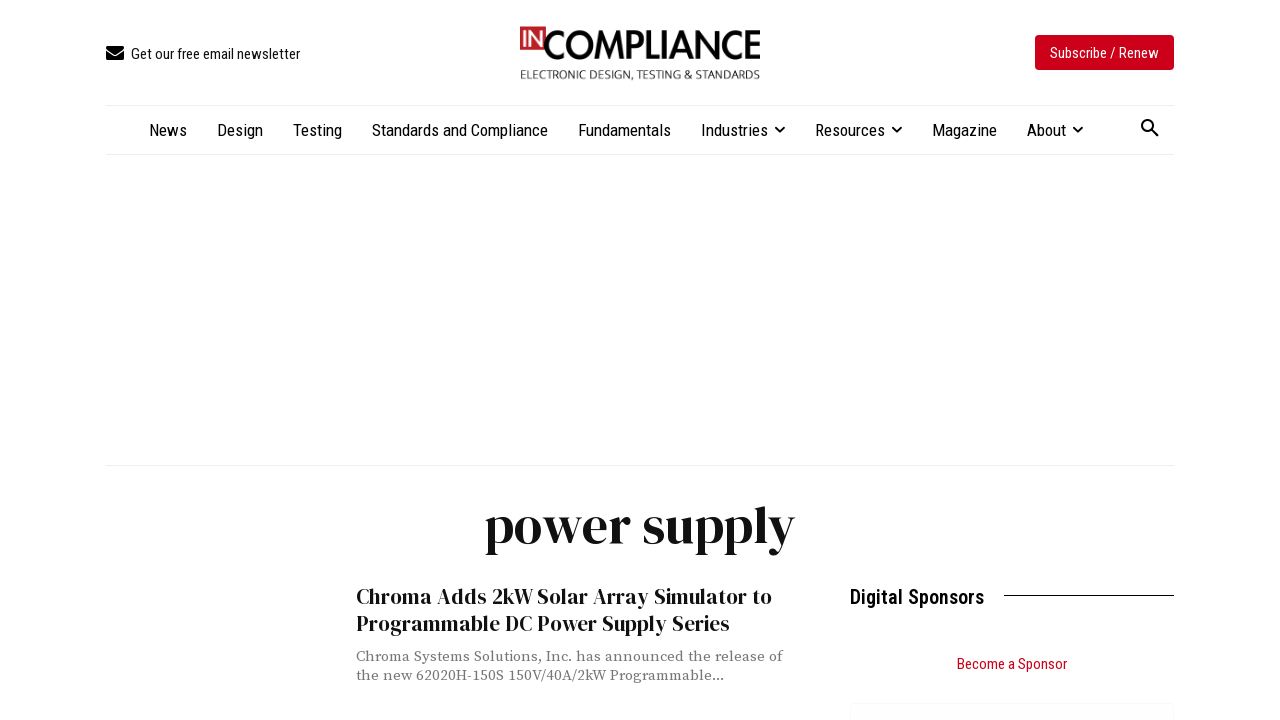

--- FILE ---
content_type: text/html; charset=UTF-8
request_url: https://incompliancemag.com/tag/power-supply/page/2/
body_size: 2252
content:
<!DOCTYPE html>
<html lang="en">
<head>
    <meta charset="utf-8">
    <meta name="viewport" content="width=device-width, initial-scale=1">
    <title></title>
    <style>
        body {
            font-family: "Arial";
        }
    </style>
    <script type="text/javascript">
    window.awsWafCookieDomainList = [];
    window.gokuProps = {
"key":"AQIDAHjcYu/GjX+QlghicBgQ/[base64]",
          "iv":"CgAG9DNM6AAAAms5",
          "context":"aBMsoMp+qEBSqQkxJUgRXnwqWJYc3RiLLyhBg28QQxvwmfO5aaFPEF3P7G1BAjatiYrWuABCetUT6lY5vL79ezjSOvEQ2bOm04kqjnBVTfEfX6iXXFgAIcpcn3pssdnLhFy9jfK0JvOvY4Ub57LofbFrWQ35AK1C761xh9sllC0kydSD4XAim311q9zg/NMcM6Nq23WD1nezB+WpoAZdofs0wyomzcWnMCfEXHUbeBdzCKaxaVuO8aNZTzcpz/cBAD79cwSpTp7GRcxtlZhB/+59wJBPZEjck8QLfbs2MQLlHPsbe+lRN7ygp7m2dMpgMyvq9tm2uOufundzd+cmbcLr6RMd8R5E9Y2uXfzOoKuv+COJRdLg9z2ZSWZtDMuyuIMRGcrAo5PU+kaVITBCin2wKh4MFAy41Nl3LMYsn2wFEaDzev2uM/qeVRSiyDy3TzkgAA3RpjBL2OosfyLhMZzwP8MWJKoNgRACODiL1UIk7TQH4YT5VCeG5rwKsFBQUZ5Gd2wSl62suJEpY1QpQrp9Qwn/Gf6Wm/5FAKZMwiTdEUh84k1iWVu5XYxPetIHmCN0vlA+5da+M3yAUvU+eeVnkqNGjt2ttmFcomGncToVU9AId1tSJC5oqezvj7YsU5y3HTxbmtZ69wluf3YuFGO33ZJy+hLjc4foR9F41bYw8Dgaf02FhMFhjQLmTN+Oic/H6ABIWsqjW8Uv0/PJlz2/y8tgcb1lWnS9F9TP0Gr80uY="
};
    </script>
    <script src="https://56893a7d9a90.947e1d2c.us-east-1.token.awswaf.com/56893a7d9a90/c2d136607160/33fb5e0666fe/challenge.js"></script>
</head>
<body>
    <div id="challenge-container"></div>
    <script type="text/javascript">
        AwsWafIntegration.saveReferrer();
        AwsWafIntegration.checkForceRefresh().then((forceRefresh) => {
            if (forceRefresh) {
                AwsWafIntegration.forceRefreshToken().then(() => {
                    window.location.reload(true);
                });
            } else {
                AwsWafIntegration.getToken().then(() => {
                    window.location.reload(true);
                });
            }
        });
    </script>
    <noscript>
        <h1>JavaScript is disabled</h1>
        In order to continue, we need to verify that you're not a robot.
        This requires JavaScript. Enable JavaScript and then reload the page.
    </noscript>
</body>
</html>

--- FILE ---
content_type: text/html; charset=UTF-8
request_url: https://incompliancemag.com/tag/power-supply/page/2/
body_size: 42346
content:
<!doctype html >
<html lang="en-US">
<head>
    <meta charset="UTF-8" />
    <title>power supply Archives - Page 2 of 2 - In Compliance Magazine</title>
    <meta name="viewport" content="width=device-width, initial-scale=1.0">
    <link rel="pingback" href="https://incompliancemag.com/xmlrpc.php" />
    			<script type="text/javascript" class="_iub_cs_skip">
				var _iub = _iub || {};
				_iub.csConfiguration = _iub.csConfiguration || {};
				_iub.csConfiguration.siteId = "3504020";
				_iub.csConfiguration.cookiePolicyId = "66201015";
							</script>
			<script data-minify="1" class="_iub_cs_skip" src="https://assets.incompliancemag.com/wp-content/cache/min/1/autoblocking/3504020.js?ver=1768506430" fetchpriority="low"></script>
			<script data-minify="1" type='text/javascript' src='https://assets.incompliancemag.com/wp-content/cache/min/1/hb_app.js?ver=1768506437' async></script><meta name='robots' content='index, follow, max-image-preview:large, max-snippet:-1, max-video-preview:-1' />

<!-- Google Tag Manager for WordPress by gtm4wp.com -->
<script data-cfasync="false" data-pagespeed-no-defer>
	var gtm4wp_datalayer_name = "dataLayer";
	var dataLayer = dataLayer || [];
</script>
<!-- End Google Tag Manager for WordPress by gtm4wp.com --><link rel="icon" type="image/png" href="https://assets-incompliancemag-com.s3.amazonaws.com/2024/03/InCompliance_SquareLogo-300x300.png"><link rel="apple-touch-icon" sizes="76x76" href="https://assets.incompliancemag.com/wp-content/uploads/2024/02/InCompliance-76.png"/><link rel="apple-touch-icon" sizes="120x120" href="https://assets.incompliancemag.com/wp-content/uploads/2024/02/InCompliance-120.png"/><link rel="apple-touch-icon" sizes="152x152" href="https://assets.incompliancemag.com/wp-content/uploads/2024/02/InCompliance-152.png"/><link rel="apple-touch-icon" sizes="114x114" href="https://assets.incompliancemag.com/wp-content/uploads/2024/02/InCompliance-114.png"/><link rel="apple-touch-icon" sizes="144x144" href="https://assets.incompliancemag.com/wp-content/uploads/2024/02/InCompliance-144.png"/>
	<!-- This site is optimized with the Yoast SEO plugin v26.7 - https://yoast.com/wordpress/plugins/seo/ -->
	<link rel="canonical" href="https://incompliancemag.com/tag/power-supply/page/2/" />
	<link rel="prev" href="https://incompliancemag.com/tag/power-supply/" />
	<meta property="og:locale" content="en_US" />
	<meta property="og:type" content="article" />
	<meta property="og:title" content="power supply Archives - Page 2 of 2 - In Compliance Magazine" />
	<meta property="og:url" content="https://incompliancemag.com/tag/power-supply/" />
	<meta property="og:site_name" content="In Compliance Magazine" />
	<meta property="og:image" content="https://assets.incompliancemag.com/2024/02/incompliance-featured.jpg" />
	<meta property="og:image:width" content="1280" />
	<meta property="og:image:height" content="720" />
	<meta property="og:image:type" content="image/jpeg" />
	<meta name="twitter:card" content="summary_large_image" />
	<meta name="twitter:site" content="@incompliancemag" />
	<script type="application/ld+json" class="yoast-schema-graph">{"@context":"https://schema.org","@graph":[{"@type":"CollectionPage","@id":"https://incompliancemag.com/tag/power-supply/","url":"https://incompliancemag.com/tag/power-supply/page/2/","name":"power supply Archives - Page 2 of 2 - In Compliance Magazine","isPartOf":{"@id":"https://incompliancemag.com/#website"},"primaryImageOfPage":{"@id":"https://incompliancemag.com/tag/power-supply/page/2/#primaryimage"},"image":{"@id":"https://incompliancemag.com/tag/power-supply/page/2/#primaryimage"},"thumbnailUrl":"https://assets.incompliancemag.com/2023/12/chroma_071114-1.jpg","breadcrumb":{"@id":"https://incompliancemag.com/tag/power-supply/page/2/#breadcrumb"},"inLanguage":"en-US"},{"@type":"ImageObject","inLanguage":"en-US","@id":"https://incompliancemag.com/tag/power-supply/page/2/#primaryimage","url":"https://assets.incompliancemag.com/2023/12/chroma_071114-1.jpg","contentUrl":"https://assets.incompliancemag.com/2023/12/chroma_071114-1.jpg","width":640,"height":393},{"@type":"BreadcrumbList","@id":"https://incompliancemag.com/tag/power-supply/page/2/#breadcrumb","itemListElement":[{"@type":"ListItem","position":1,"name":"Home","item":"https://incompliancemag.com/"},{"@type":"ListItem","position":2,"name":"power supply"}]},{"@type":"WebSite","@id":"https://incompliancemag.com/#website","url":"https://incompliancemag.com/","name":"In Compliance Magazine","description":"Electronic Design, Testing, and Compliance","publisher":{"@id":"https://incompliancemag.com/#organization"},"alternateName":"In Compliance","potentialAction":[{"@type":"SearchAction","target":{"@type":"EntryPoint","urlTemplate":"https://incompliancemag.com/?s={search_term_string}"},"query-input":{"@type":"PropertyValueSpecification","valueRequired":true,"valueName":"search_term_string"}}],"inLanguage":"en-US"},{"@type":"Organization","@id":"https://incompliancemag.com/#organization","name":"In Compliance Magazine","url":"https://incompliancemag.com/","logo":{"@type":"ImageObject","inLanguage":"en-US","@id":"https://incompliancemag.com/#/schema/logo/image/","url":"https://assets-incompliancemag-com.s3.amazonaws.com/2024/03/InCompliance_SiteIcon.png","contentUrl":"https://assets-incompliancemag-com.s3.amazonaws.com/2024/03/InCompliance_SiteIcon.png","width":1000,"height":1000,"caption":"In Compliance Magazine"},"image":{"@id":"https://incompliancemag.com/#/schema/logo/image/"},"sameAs":["https://www.facebook.com/incompliancemag","https://x.com/incompliancemag","http://www.linkedin.com/company/in-compliance-magazine"]}]}</script>
	<!-- / Yoast SEO plugin. -->


<link rel='dns-prefetch' href='//cdn.iubenda.com' />
<link rel='dns-prefetch' href='//maps.googleapis.com' />
<link rel='dns-prefetch' href='//meet.jit.si' />
<link rel='dns-prefetch' href='//fonts.googleapis.com' />
<link rel='dns-prefetch' href='//assets.incompliancemag.com' />
<link href='https://assets.incompliancemag.com' rel='preconnect' />
<link rel="alternate" type="application/rss+xml" title="In Compliance Magazine &raquo; Feed" href="https://incompliancemag.com/feed/" />
<link rel="alternate" type="application/rss+xml" title="In Compliance Magazine &raquo; power supply Tag Feed" href="https://incompliancemag.com/tag/power-supply/feed/" />
<script>function cpLoadCSS(e,t,n){"use strict";var i=window.document.createElement("link"),o=t||window.document.getElementsByTagName("script")[0];return i.rel="stylesheet",i.href=e,i.media="only x",o.parentNode.insertBefore(i,o),setTimeout(function(){i.media=n||"all"}),i}</script><style>.cp-popup-container .cpro-overlay,.cp-popup-container .cp-popup-wrapper{opacity:0;visibility:hidden;display:none}</style><style id='wp-img-auto-sizes-contain-inline-css' type='text/css'>
img:is([sizes=auto i],[sizes^="auto," i]){contain-intrinsic-size:3000px 1500px}
/*# sourceURL=wp-img-auto-sizes-contain-inline-css */
</style>
<style id='wp-emoji-styles-inline-css' type='text/css'>

	img.wp-smiley, img.emoji {
		display: inline !important;
		border: none !important;
		box-shadow: none !important;
		height: 1em !important;
		width: 1em !important;
		margin: 0 0.07em !important;
		vertical-align: -0.1em !important;
		background: none !important;
		padding: 0 !important;
	}
/*# sourceURL=wp-emoji-styles-inline-css */
</style>
<style id='classic-theme-styles-inline-css' type='text/css'>
/*! This file is auto-generated */
.wp-block-button__link{color:#fff;background-color:#32373c;border-radius:9999px;box-shadow:none;text-decoration:none;padding:calc(.667em + 2px) calc(1.333em + 2px);font-size:1.125em}.wp-block-file__button{background:#32373c;color:#fff;text-decoration:none}
/*# sourceURL=/wp-includes/css/classic-themes.min.css */
</style>
<link data-minify="1" rel='stylesheet' id='ppress-frontend-css' href='https://assets.incompliancemag.com/wp-content/cache/min/1/wp-content/plugins/wp-user-avatar/assets/css/frontend.min.css?ver=1768506416' type='text/css' media='all' />
<link rel='stylesheet' id='ppress-flatpickr-css' href='https://assets.incompliancemag.com/wp-content/plugins/wp-user-avatar/assets/flatpickr/flatpickr.min.css?ver=4.16.8' type='text/css' media='all' />
<link rel='stylesheet' id='ppress-select2-css' href='https://assets.incompliancemag.com/wp-content/plugins/wp-user-avatar/assets/select2/select2.min.css?ver=6.9' type='text/css' media='all' />
<script>document.addEventListener('DOMContentLoaded', function(event) {  if( typeof cpLoadCSS !== 'undefined' ) { cpLoadCSS('https://incompliancemag.com/wp-content/plugins/convertpro/assets/modules/css/cp-popup.min.css?ver=1.8.8', 0, 'all'); } }); </script>
<link data-minify="1" rel='stylesheet' id='td-plugin-multi-purpose-css' href='https://assets.incompliancemag.com/wp-content/cache/min/1/wp-content/plugins/td-composer/td-multi-purpose/style.css?ver=1768506416' type='text/css' media='all' />
<link crossorigin="anonymous" rel='stylesheet' id='google-fonts-style-css' href='https://fonts.googleapis.com/css?family=Roboto+Condensed%3A400%7CInter%3A400%7CDM+Serif+Display%3A400%7CSource+Serif+Pro%3A400%7COpen+Sans%3A400%2C600%2C700%7CRoboto%3A400%2C600%2C700%7CRoboto+Condensed%3A400%2C600%7CInter%3A400%2C600%2C500%7CDM+Serif+Display%3A400%7CSource+Serif+Pro%3A400%7CDM+Serif+Display%3A500%2C400&#038;display=swap&#038;ver=12.7.3' type='text/css' media='all' />
<link crossorigin="anonymous" rel='stylesheet' id='evcal_google_fonts-css' href='https://fonts.googleapis.com/css?family=Noto+Sans%3A400%2C400italic%2C700%7CPoppins%3A700%2C800%2C900&#038;subset=latin%2Clatin-ext&#038;ver=5.0.6' type='text/css' media='all' />
<link data-minify="1" rel='stylesheet' id='evcal_cal_default-css' href='https://assets.incompliancemag.com/wp-content/cache/min/1/wp-content/plugins/eventON/assets/css/eventon_styles.css?ver=1768506418' type='text/css' media='all' />
<link data-minify="1" rel='stylesheet' id='evo_font_icons-css' href='https://assets.incompliancemag.com/wp-content/cache/min/1/wp-content/plugins/eventON/assets/fonts/all.css?ver=1768506418' type='text/css' media='all' />
<link data-minify="1" rel='stylesheet' id='eventon_dynamic_styles-css' href='https://assets.incompliancemag.com/wp-content/cache/min/1/wp-content/plugins/eventON/assets/css/eventon_dynamic_styles.css?ver=1768506418' type='text/css' media='all' />
<link data-minify="1" rel='stylesheet' id='td-theme-css' href='https://assets.incompliancemag.com/wp-content/cache/min/1/wp-content/themes/Newspaper/style.css?ver=1768506421' type='text/css' media='all' />
<style id='td-theme-inline-css' type='text/css'>@media (max-width:767px){.td-header-desktop-wrap{display:none}}@media (min-width:767px){.td-header-mobile-wrap{display:none}}</style>
<link rel='stylesheet' id='td-theme-child-css' href='https://assets.incompliancemag.com/wp-content/themes/Newspaper-child/style.css?ver=12.7.3c' type='text/css' media='all' />
<link data-minify="1" rel='stylesheet' id='font_awesome-css' href='https://assets.incompliancemag.com/wp-content/cache/min/1/wp-content/plugins/td-composer/assets/fonts/font-awesome/font-awesome.css?ver=1768506421' type='text/css' media='all' />
<link data-minify="1" rel='stylesheet' id='td-legacy-framework-front-style-css' href='https://assets.incompliancemag.com/wp-content/cache/min/1/wp-content/plugins/td-composer/legacy/Newspaper/assets/css/td_legacy_main.css?ver=1768506429' type='text/css' media='all' />
<link data-minify="1" rel='stylesheet' id='tdb_style_cloud_templates_front-css' href='https://assets.incompliancemag.com/wp-content/cache/min/1/wp-content/plugins/td-cloud-library/assets/css/tdb_main.css?ver=1768506429' type='text/css' media='all' />

<script  type="text/javascript" class=" _iub_cs_skip" type="text/javascript" id="iubenda-head-inline-scripts-0">
/* <![CDATA[ */

var _iub = _iub || [];
_iub.csConfiguration = {"applyGdprForCH":false,"askConsentAtCookiePolicyUpdate":true,"countryDetection":true,"enableFadp":true,"enableLgpd":true,"enableTcf":true,"enableUspr":true,"gdprAppliesGlobally":false,"googleAdditionalConsentMode":true,"lang":"en","lgpdAppliesGlobally":false,"perPurposeConsent":true,"siteId":3504020,"tcfPurposes":{"2":"consent_only","7":"consent_only","8":"consent_only","9":"consent_only","10":"consent_only","11":"consent_only"},"whitelabel":false,"cookiePolicyId":66201015, "banner":{ "acceptButtonDisplay":true,"closeButtonDisplay":false,"customizeButtonDisplay":true,"explicitWithdrawal":true,"fontSizeBody":"12px","listPurposes":true,"position":"float-bottom-center","rejectButtonDisplay":true,"showTitle":false }};

//# sourceURL=iubenda-head-inline-scripts-0
/* ]]> */
</script>
<script data-minify="1"  type="text/javascript" src="https://assets.incompliancemag.com/wp-content/cache/min/1/cs/tcf/stub-v2.js?ver=1768506437" class=" _iub_cs_skip" type="text/javascript" src="https://assets.incompliancemag.com/wp-content/cache/min/1/cs/tcf/stub-v2.js?ver=1768506437?ver=3.12.5" id="iubenda-head-scripts-1-js"></script>
<script data-minify="1"  type="text/javascript" src="https://assets.incompliancemag.com/wp-content/cache/min/1/cs/tcf/safe-tcf-v2.js?ver=1768506439" class=" _iub_cs_skip" type="text/javascript" src="https://assets.incompliancemag.com/wp-content/cache/min/1/cs/tcf/safe-tcf-v2.js?ver=1768506439?ver=3.12.5" id="iubenda-head-scripts-2-js"></script>
<script data-minify="1"  type="text/javascript" src="https://assets.incompliancemag.com/wp-content/cache/min/1/cs/gpp/stub.js?ver=1768506439" class=" _iub_cs_skip" type="text/javascript" src="https://assets.incompliancemag.com/wp-content/cache/min/1/cs/gpp/stub.js?ver=1768506439?ver=3.12.5" id="iubenda-head-scripts-3-js"></script>
<script data-minify="1"  type="text/javascript" src="https://assets.incompliancemag.com/wp-content/cache/min/1/cs/iubenda_cs.js?ver=1768506439" charset="UTF-8" async="async" class=" _iub_cs_skip" type="text/javascript" src="https://assets.incompliancemag.com/wp-content/cache/min/1/cs/iubenda_cs.js?ver=1768506439?ver=3.12.5" id="iubenda-head-scripts-4-js"></script>
<script type="text/javascript" src="https://assets.incompliancemag.com/wp-includes/js/jquery/jquery.min.js?ver=3.7.1" id="jquery-core-js"></script>
<script type="text/javascript" src="https://assets.incompliancemag.com/wp-includes/js/jquery/jquery-migrate.min.js?ver=3.4.1" id="jquery-migrate-js"></script>
<script type="text/javascript" src="https://assets.incompliancemag.com/wp-content/plugins/wp-user-avatar/assets/flatpickr/flatpickr.min.js?ver=4.16.8" id="ppress-flatpickr-js"></script>
<script type="text/javascript" src="https://assets.incompliancemag.com/wp-content/plugins/wp-user-avatar/assets/select2/select2.min.js?ver=4.16.8" id="ppress-select2-js"></script>
<script type="text/javascript" id="evo-inlinescripts-header-js-after">
/* <![CDATA[ */
jQuery(document).ready(function($){});
//# sourceURL=evo-inlinescripts-header-js-after
/* ]]> */
</script>
<link rel="https://api.w.org/" href="https://incompliancemag.com/wp-json/" /><link rel="alternate" title="JSON" type="application/json" href="https://incompliancemag.com/wp-json/wp/v2/tags/1253" /><link rel="EditURI" type="application/rsd+xml" title="RSD" href="https://incompliancemag.com/xmlrpc.php?rsd" />
<meta name="generator" content="WordPress 6.9" />
        <style>
            ul.glossary_latestterms_widget li {
                margin: 10px 0;
            }
            ul.glossary_latestterms_widget li .title {
                font-weight: bold;
                font-size: 11pt;
            }
            ul.glossary_latestterms_widget li div.description {
                font-size: 10pt;
            }
        </style>
        
<!-- Google Tag Manager for WordPress by gtm4wp.com -->
<!-- GTM Container placement set to automatic -->
<script data-cfasync="false" data-pagespeed-no-defer>
	var dataLayer_content = {"pagePostType":"post","pagePostType2":"tag-post"};
	dataLayer.push( dataLayer_content );
</script>
<script data-cfasync="false" data-pagespeed-no-defer>
(function(w,d,s,l,i){w[l]=w[l]||[];w[l].push({'gtm.start':
new Date().getTime(),event:'gtm.js'});var f=d.getElementsByTagName(s)[0],
j=d.createElement(s),dl=l!='dataLayer'?'&l='+l:'';j.async=true;j.src=
'//www.googletagmanager.com/gtm.js?id='+i+dl;f.parentNode.insertBefore(j,f);
})(window,document,'script','dataLayer','GTM-PFCHK4');
</script>
<!-- End Google Tag Manager for WordPress by gtm4wp.com -->    <script>
        window.tdb_global_vars = {"wpRestUrl":"https:\/\/incompliancemag.com\/wp-json\/","permalinkStructure":"\/%postname%\/"};
        window.tdb_p_autoload_vars = {"isAjax":false,"isAdminBarShowing":false};
    </script>
    
    <style id="tdb-global-colors">:root{--center-demo-1:#11B494;--center-demo-2:#099F8A;--accent-color:#fff;--burgundy:#cc0019;--light-gray:#efefef;--medium-gray:#aaaaaa;--dark-gray:#666666}</style>

    
	            <style id="tdb-global-fonts">
                
:root{--body:Source Serif Pro;--meta-buttons:Roboto Condensed;--titles:DM Serif Display;--taxonomy-title:DM Serif Display;}
            </style>
            <!-- There is no amphtml version available for this URL. -->
<!-- JS generated by theme -->

<script type="text/javascript" id="td-generated-header-js">
    
    

	    var tdBlocksArray = []; //here we store all the items for the current page

	    // td_block class - each ajax block uses a object of this class for requests
	    function tdBlock() {
		    this.id = '';
		    this.block_type = 1; //block type id (1-234 etc)
		    this.atts = '';
		    this.td_column_number = '';
		    this.td_current_page = 1; //
		    this.post_count = 0; //from wp
		    this.found_posts = 0; //from wp
		    this.max_num_pages = 0; //from wp
		    this.td_filter_value = ''; //current live filter value
		    this.is_ajax_running = false;
		    this.td_user_action = ''; // load more or infinite loader (used by the animation)
		    this.header_color = '';
		    this.ajax_pagination_infinite_stop = ''; //show load more at page x
	    }

        // td_js_generator - mini detector
        ( function () {
            var htmlTag = document.getElementsByTagName("html")[0];

	        if ( navigator.userAgent.indexOf("MSIE 10.0") > -1 ) {
                htmlTag.className += ' ie10';
            }

            if ( !!navigator.userAgent.match(/Trident.*rv\:11\./) ) {
                htmlTag.className += ' ie11';
            }

	        if ( navigator.userAgent.indexOf("Edge") > -1 ) {
                htmlTag.className += ' ieEdge';
            }

            if ( /(iPad|iPhone|iPod)/g.test(navigator.userAgent) ) {
                htmlTag.className += ' td-md-is-ios';
            }

            var user_agent = navigator.userAgent.toLowerCase();
            if ( user_agent.indexOf("android") > -1 ) {
                htmlTag.className += ' td-md-is-android';
            }

            if ( -1 !== navigator.userAgent.indexOf('Mac OS X')  ) {
                htmlTag.className += ' td-md-is-os-x';
            }

            if ( /chrom(e|ium)/.test(navigator.userAgent.toLowerCase()) ) {
               htmlTag.className += ' td-md-is-chrome';
            }

            if ( -1 !== navigator.userAgent.indexOf('Firefox') ) {
                htmlTag.className += ' td-md-is-firefox';
            }

            if ( -1 !== navigator.userAgent.indexOf('Safari') && -1 === navigator.userAgent.indexOf('Chrome') ) {
                htmlTag.className += ' td-md-is-safari';
            }

            if( -1 !== navigator.userAgent.indexOf('IEMobile') ){
                htmlTag.className += ' td-md-is-iemobile';
            }

        })();

        var tdLocalCache = {};

        ( function () {
            "use strict";

            tdLocalCache = {
                data: {},
                remove: function (resource_id) {
                    delete tdLocalCache.data[resource_id];
                },
                exist: function (resource_id) {
                    return tdLocalCache.data.hasOwnProperty(resource_id) && tdLocalCache.data[resource_id] !== null;
                },
                get: function (resource_id) {
                    return tdLocalCache.data[resource_id];
                },
                set: function (resource_id, cachedData) {
                    tdLocalCache.remove(resource_id);
                    tdLocalCache.data[resource_id] = cachedData;
                }
            };
        })();

    
    
var td_viewport_interval_list=[{"limitBottom":767,"sidebarWidth":228},{"limitBottom":1018,"sidebarWidth":300},{"limitBottom":1140,"sidebarWidth":324}];
var td_animation_stack_effect="type0";
var tds_animation_stack=true;
var td_animation_stack_specific_selectors=".entry-thumb, img, .td-lazy-img";
var td_animation_stack_general_selectors=".td-animation-stack img, .td-animation-stack .entry-thumb, .post img, .td-animation-stack .td-lazy-img";
var tdc_is_installed="yes";
var tdc_domain_active=false;
var td_ajax_url="https:\/\/incompliancemag.com\/wp-admin\/admin-ajax.php?td_theme_name=Newspaper&v=12.7.3";
var td_get_template_directory_uri="https:\/\/incompliancemag.com\/wp-content\/plugins\/td-composer\/legacy\/common";
var tds_snap_menu="";
var tds_logo_on_sticky="";
var tds_header_style="";
var td_please_wait="Please wait...";
var td_email_user_pass_incorrect="User or password incorrect!";
var td_email_user_incorrect="Email or username incorrect!";
var td_email_incorrect="Email incorrect!";
var td_user_incorrect="Username incorrect!";
var td_email_user_empty="Email or username empty!";
var td_pass_empty="Pass empty!";
var td_pass_pattern_incorrect="Invalid Pass Pattern!";
var td_retype_pass_incorrect="Retyped Pass incorrect!";
var tds_more_articles_on_post_enable="";
var tds_more_articles_on_post_time_to_wait="";
var tds_more_articles_on_post_pages_distance_from_top=0;
var tds_captcha="";
var tds_theme_color_site_wide="#cc0019";
var tds_smart_sidebar="";
var tdThemeName="Newspaper";
var tdThemeNameWl="Newspaper";
var td_magnific_popup_translation_tPrev="Previous (Left arrow key)";
var td_magnific_popup_translation_tNext="Next (Right arrow key)";
var td_magnific_popup_translation_tCounter="%curr% of %total%";
var td_magnific_popup_translation_ajax_tError="The content from %url% could not be loaded.";
var td_magnific_popup_translation_image_tError="The image #%curr% could not be loaded.";
var tdBlockNonce="df358fdde2";
var tdMobileMenu="enabled";
var tdMobileSearch="enabled";
var tdDateNamesI18n={"month_names":["January","February","March","April","May","June","July","August","September","October","November","December"],"month_names_short":["Jan","Feb","Mar","Apr","May","Jun","Jul","Aug","Sep","Oct","Nov","Dec"],"day_names":["Sunday","Monday","Tuesday","Wednesday","Thursday","Friday","Saturday"],"day_names_short":["Sun","Mon","Tue","Wed","Thu","Fri","Sat"]};
var tdb_modal_confirm="Save";
var tdb_modal_cancel="Cancel";
var tdb_modal_confirm_alt="Yes";
var tdb_modal_cancel_alt="No";
var td_deploy_mode="deploy";
var td_ad_background_click_link="";
var td_ad_background_click_target="";
</script>


<!-- Header style compiled by theme -->

<style>.td-mobile-content .td-mobile-main-menu>li>a{font-family:"Roboto Condensed"}.td-mobile-content .sub-menu a{font-family:"Roboto Condensed"}#td-mobile-nav,#td-mobile-nav .wpb_button,.td-search-wrap-mob{font-family:"Roboto Condensed"}body,p{font-family:"Roboto Condensed"}.white-popup-block,.white-popup-block .wpb_button{font-family:Inter}:root{--td_theme_color:#cc0019;--td_slider_text:rgba(204,0,25,0.7);--td_mobile_menu_color:#ffffff;--td_mobile_gradient_one_mob:#cc0019;--td_mobile_gradient_two_mob:#cc0019;--td_mobile_text_active_color:#eeee22}</style>

<link rel="icon" href="https://assets.incompliancemag.com/2024/03/cropped-InCompliance_SquareLogo-32x32.png" sizes="32x32" />
<link rel="icon" href="https://assets.incompliancemag.com/2024/03/cropped-InCompliance_SquareLogo-192x192.png" sizes="192x192" />
<link rel="apple-touch-icon" href="https://assets.incompliancemag.com/2024/03/cropped-InCompliance_SquareLogo-180x180.png" />
<meta name="msapplication-TileImage" content="https://assets.incompliancemag.com/2024/03/cropped-InCompliance_SquareLogo-270x270.png" />

<!-- Button style compiled by theme -->

<style>.tdm-btn-style1{background-color:#cc0019}.tdm-btn-style2:before{border-color:#cc0019}.tdm-btn-style2{color:#cc0019}.tdm-btn-style3{-webkit-box-shadow:0 2px 16px #cc0019;-moz-box-shadow:0 2px 16px #cc0019;box-shadow:0 2px 16px #cc0019}.tdm-btn-style3:hover{-webkit-box-shadow:0 4px 26px #cc0019;-moz-box-shadow:0 4px 26px #cc0019;box-shadow:0 4px 26px #cc0019}</style>

	<style id="tdw-css-placeholder">.border-ad img{border:1px solid #efefef!important}.td-a-rec img{display:inline}.list_cal div#evcal_head{display:none}.interstitial-container{position:fixed;top:0;left:0;z-index:1;width:100vw;height:100vh;background-color:rgba(0,0,0,0.25);display:flex;align-items:center;justify-content:center}.interstitial-image-container{position:relative}.interstitial-image-container a img{max-width:80vw;max-height:80vh}.interstitial-close-button-container{position:absolute;top:15px;right:15px;cursor:pointer}.interstitial-close-button{width:26px;text-align:center;display:inline-block;color:#ffffff;font-size:22px;background:#000000;border-radius:26px;user-select:none}.partner-logos{display:flex;flex-flow:row wrap;justify-content:space-between;gap:20px;align-items:baseline}@media (max-width:767px){.partner-logos span{text-align:center;width:100%}.tdm-member-image-wrap{width:100%!important;padding-right:0!important;display:block!important;padding-bottom:20px!important}}.td_block_template_8 .td-block-title>*:before,.td_block_template_8 .td-block-title>*:after{height:1px!important}.td-pb-span12 .alignwide{width:auto}.inline-ads-row{display:flex;flex-direction:row;flex-wrap:wrap;width:100%;gap:15px;justify-content:center;align-items:center}.inline-ads-column{display:flex;flex-direction:column;flex:1;align-items:center}.inline-ads-column img{border:1px solid #cccccc}.horizontal-ad img{border:1px solid #cccccc!important}.partner-content{text-align:left}.partner-content .td-read-more a{color:#ffffff!important}@media (max-width:767px){.inline-ads-row{flex-direction:column}}.cm-glossary li{margin-left:0px}.glossary-search-helpitem{display:none!important}.cmtt-backlink{font-family:var(--meta-buttons);font-size:15px;margin-bottom:20px!important}.cmtt-backlink-bottom{display:none!important}dfn.glossary_itemdesc{margin-bottom:0!important}ul.pageNumbers a{text-decoration:none!important;font-size:15px}ul.pageNumbers li{border:1px solid #EAEAEA!important;padding:10px!important}.cm-glossary .glossary-container ul.pageNumbers li.selected,.cm-glossary .glossary-container ul.pageNumbers li:hover{background-color:var(--td_theme_color,#4db2ec)!important;color:#fff!important}.evo_page_body{padding:20px}.ajde_evcal_calendar .evcal_month_line p{text-transform:capitalize;margin:10px 0 10px 0!important}.eventon_events_list .eventon_list_event .evoet_cx span.evcal_desc2,.evo_pop_body .evoet_cx span.evcal_desc2{text-transform:capitalize;font-size:21px}.eventon_events_list .eventon_list_event .evoet_cx span.evcal_event_subtitle,.evo_pop_body .evoet_cx span.evcal_event_subtitle{text-transform:capitalize}#evcal_list .sep_month_events{border:none}.tdc-content-wrap .td_block_text_with_title a{text-decoration:underline}.rounded-image .tdm-image{border-radius:200px}ul li,ol li{margin-left:35px}.td-menu-login-section{display:none}.magazine-issues a{text-decoration:none!important;font-family:Lora;line-height:1.2}.magazine-issue{max-width:245px!important;margin:0 auto}.td-gallery-slide-count{font-style:normal;font-size:13px;font-family:Inter,sans-serif}.td-gallery-slide-prev-next-but{font-family:var(--meta-buttons)}.post-byline{font-family:var(--meta-buttons);color:var(--medium-gray);padding:5px 0;text-transform:uppercase}.post-byline a{color:var(--medium-gray)}.post-byline a:hover{color:var(--burgundy)}.byline-author,.byline-issue,.byline-seperator{padding-right:5px;margin-right:5px}.tdb_single_author .tdb-author-name{margin-left:3px;margin-right:3px}#article{max-width:860px;margin-left:auto;margin-right:auto}.wp-element-caption{text-align:center!important}.wp-block-button.is-style-outline .wp-block-button__link:not([class*="has-text-color"]){color:var(--burgundy);border-color:var(--burgundy);margin-bottom:20px;border-width:1px;font-family:Inter,sans-serif;font-weight:normal}.wp-block-button.is-style-outline .wp-block-button__link:not([class*="has-background"]):hover{background-color:var(--light-gray)}.td-adspot-title{font-family:var(--meta-buttons);font-size:13px;color:var(--medium-gray)}.emoxie-pay-wall .td-a-ad{display:none}.emoxie-pay-wall,.expandable-pay-wall{border:3px solid var(--burgundy);margin-bottom:30px}.emoxie-pay-wall,.expandable-pay-wall{padding:10px;background-color:#efefef!important;-webkit-box-shadow:0 0 5px 0 rgba(0,0,0,0.49);-moz-box-shadow:0 0 5px 0 rgba(0,0,0,0.49);box-shadow:0 0 5px 0 rgba(0,0,0,0.49)}.tdm_block_team_member .tdm-member-title{margin-bottom:5px!important}.partner-date{text-align:center!important}.partner-embed .entry-title{text-align:left}.partner-author .tdb-author-info{display:none!important}.wpzoom-rcb-ingredient-name{font-family:Lora}.recipe-card-summary{font-family:Lora}.tdb_category_subcategories .tdb-block-inner{justify-content:center}.tdb_category_description{padding-right:0px!important}.tdb-author-counters{display:none}.gform_wrapper.gravity-theme .gfield_label{font-size:18px}.gform_wrapper.gravity-theme .gfield_required .gfield_required_text{font-style:normal;font-size:18px;margin-left:3px}.gform_wrapper.gravity-theme .gform_footer input{border-radius:4px;font:Inter;font-size:15px;background-color:var(--burgundy);padding:10px 30px;font-weight:400}.amp-mode-touch .td-post-title{text-align:center}.amp-mode-touch .td-category{text-align:center}.amp-mode-touch .td-post-sub-title{font-family:Lora;font-size:24px;font-style:normal;line-height:1.3;color:#666666}.amp-mode-touch .td-module-meta-info{color:#aaaaaa;line-height:1.3}.amp-mode-touch .td-post-author-name a{color:#aaaaaa!important}.amp-mode-touch .wp-caption-text{text-align:center;font-family:Inter;font-size:13px;font-style:normal;color:#aaaaaa}.amp-mode-touch .td-sub-footer-copy{margin-top:-24px}.amp-mode-touch .td-module-meta-info{display:none}#amp-mobile-version-switcher{display:none}.category-partner .tdb_category_subcategories{display:none}a.iubenda-tp-btn[data-tp-icon]{display:none!important}.gform_wrapper.gravity-theme .gsection{margin-bottom:20px;margin-top:20px}.eventon_filter_line .eventon_filter{margin-bottom:0px}.evo_cal_above{display:none}.evo_eventcard_time_t{text-transform:capitalize}.tdm-title.tdm-title-sm.td-fix-index{margin-top:-10px}.restricted-content p{font-family:var(--body)!important;font-size:19px!important;line-height:1.5!important}.td-a-ad h3.entry-title a{font-weight:500}.symple-testimonial .td-a-ad{display:none}.symple-testimonial-content{font-size:24px;font-family:var(--body)!important}.symple-testimonial{border-top:5px solid var(--burgundy);border-bottom:5px solid var(--burgundy);padding:20px;margin-bottom:20px}.symple-testimonial-author::before{content:"—"}.symple-testimonial-author{font-size:18px;font-family:"Roboto Condensed"!important;color:var(--dark-gray)}.ppbs-headline{font-weight:normal!important;font-size:24px!important}.page-id-43196 .td-page-header,.page-id-43198 .td-page-header{display:none}.pp-form-container .pp-form-wrapper.ppBuildScratch.ppfs-large .pp-form-submit-button-wrap input[type=submit],.pp-form-container .pp-form-wrapper.ppBuildScratch.ppfs-medium .pp-form-submit-button-wrap input[type=submit]{padding-top:10px;padding-bottom:10px}.pp-form-container #pp-login-1.ppBuildScratch .pp-form-submit-button-wrap input[type="submit"]{font-size:16px;font-weight:normal!important;background:#000000;color:#ffffff;font-family:'Roboto Condensed'!important}</style><style id='global-styles-inline-css' type='text/css'>
:root{--wp--preset--aspect-ratio--square: 1;--wp--preset--aspect-ratio--4-3: 4/3;--wp--preset--aspect-ratio--3-4: 3/4;--wp--preset--aspect-ratio--3-2: 3/2;--wp--preset--aspect-ratio--2-3: 2/3;--wp--preset--aspect-ratio--16-9: 16/9;--wp--preset--aspect-ratio--9-16: 9/16;--wp--preset--color--black: #000000;--wp--preset--color--cyan-bluish-gray: #abb8c3;--wp--preset--color--white: #ffffff;--wp--preset--color--pale-pink: #f78da7;--wp--preset--color--vivid-red: #cf2e2e;--wp--preset--color--luminous-vivid-orange: #ff6900;--wp--preset--color--luminous-vivid-amber: #fcb900;--wp--preset--color--light-green-cyan: #7bdcb5;--wp--preset--color--vivid-green-cyan: #00d084;--wp--preset--color--pale-cyan-blue: #8ed1fc;--wp--preset--color--vivid-cyan-blue: #0693e3;--wp--preset--color--vivid-purple: #9b51e0;--wp--preset--gradient--vivid-cyan-blue-to-vivid-purple: linear-gradient(135deg,rgb(6,147,227) 0%,rgb(155,81,224) 100%);--wp--preset--gradient--light-green-cyan-to-vivid-green-cyan: linear-gradient(135deg,rgb(122,220,180) 0%,rgb(0,208,130) 100%);--wp--preset--gradient--luminous-vivid-amber-to-luminous-vivid-orange: linear-gradient(135deg,rgb(252,185,0) 0%,rgb(255,105,0) 100%);--wp--preset--gradient--luminous-vivid-orange-to-vivid-red: linear-gradient(135deg,rgb(255,105,0) 0%,rgb(207,46,46) 100%);--wp--preset--gradient--very-light-gray-to-cyan-bluish-gray: linear-gradient(135deg,rgb(238,238,238) 0%,rgb(169,184,195) 100%);--wp--preset--gradient--cool-to-warm-spectrum: linear-gradient(135deg,rgb(74,234,220) 0%,rgb(151,120,209) 20%,rgb(207,42,186) 40%,rgb(238,44,130) 60%,rgb(251,105,98) 80%,rgb(254,248,76) 100%);--wp--preset--gradient--blush-light-purple: linear-gradient(135deg,rgb(255,206,236) 0%,rgb(152,150,240) 100%);--wp--preset--gradient--blush-bordeaux: linear-gradient(135deg,rgb(254,205,165) 0%,rgb(254,45,45) 50%,rgb(107,0,62) 100%);--wp--preset--gradient--luminous-dusk: linear-gradient(135deg,rgb(255,203,112) 0%,rgb(199,81,192) 50%,rgb(65,88,208) 100%);--wp--preset--gradient--pale-ocean: linear-gradient(135deg,rgb(255,245,203) 0%,rgb(182,227,212) 50%,rgb(51,167,181) 100%);--wp--preset--gradient--electric-grass: linear-gradient(135deg,rgb(202,248,128) 0%,rgb(113,206,126) 100%);--wp--preset--gradient--midnight: linear-gradient(135deg,rgb(2,3,129) 0%,rgb(40,116,252) 100%);--wp--preset--font-size--small: 11px;--wp--preset--font-size--medium: 20px;--wp--preset--font-size--large: 32px;--wp--preset--font-size--x-large: 42px;--wp--preset--font-size--regular: 15px;--wp--preset--font-size--larger: 50px;--wp--preset--spacing--20: 0.44rem;--wp--preset--spacing--30: 0.67rem;--wp--preset--spacing--40: 1rem;--wp--preset--spacing--50: 1.5rem;--wp--preset--spacing--60: 2.25rem;--wp--preset--spacing--70: 3.38rem;--wp--preset--spacing--80: 5.06rem;--wp--preset--shadow--natural: 6px 6px 9px rgba(0, 0, 0, 0.2);--wp--preset--shadow--deep: 12px 12px 50px rgba(0, 0, 0, 0.4);--wp--preset--shadow--sharp: 6px 6px 0px rgba(0, 0, 0, 0.2);--wp--preset--shadow--outlined: 6px 6px 0px -3px rgb(255, 255, 255), 6px 6px rgb(0, 0, 0);--wp--preset--shadow--crisp: 6px 6px 0px rgb(0, 0, 0);}:where(.is-layout-flex){gap: 0.5em;}:where(.is-layout-grid){gap: 0.5em;}body .is-layout-flex{display: flex;}.is-layout-flex{flex-wrap: wrap;align-items: center;}.is-layout-flex > :is(*, div){margin: 0;}body .is-layout-grid{display: grid;}.is-layout-grid > :is(*, div){margin: 0;}:where(.wp-block-columns.is-layout-flex){gap: 2em;}:where(.wp-block-columns.is-layout-grid){gap: 2em;}:where(.wp-block-post-template.is-layout-flex){gap: 1.25em;}:where(.wp-block-post-template.is-layout-grid){gap: 1.25em;}.has-black-color{color: var(--wp--preset--color--black) !important;}.has-cyan-bluish-gray-color{color: var(--wp--preset--color--cyan-bluish-gray) !important;}.has-white-color{color: var(--wp--preset--color--white) !important;}.has-pale-pink-color{color: var(--wp--preset--color--pale-pink) !important;}.has-vivid-red-color{color: var(--wp--preset--color--vivid-red) !important;}.has-luminous-vivid-orange-color{color: var(--wp--preset--color--luminous-vivid-orange) !important;}.has-luminous-vivid-amber-color{color: var(--wp--preset--color--luminous-vivid-amber) !important;}.has-light-green-cyan-color{color: var(--wp--preset--color--light-green-cyan) !important;}.has-vivid-green-cyan-color{color: var(--wp--preset--color--vivid-green-cyan) !important;}.has-pale-cyan-blue-color{color: var(--wp--preset--color--pale-cyan-blue) !important;}.has-vivid-cyan-blue-color{color: var(--wp--preset--color--vivid-cyan-blue) !important;}.has-vivid-purple-color{color: var(--wp--preset--color--vivid-purple) !important;}.has-black-background-color{background-color: var(--wp--preset--color--black) !important;}.has-cyan-bluish-gray-background-color{background-color: var(--wp--preset--color--cyan-bluish-gray) !important;}.has-white-background-color{background-color: var(--wp--preset--color--white) !important;}.has-pale-pink-background-color{background-color: var(--wp--preset--color--pale-pink) !important;}.has-vivid-red-background-color{background-color: var(--wp--preset--color--vivid-red) !important;}.has-luminous-vivid-orange-background-color{background-color: var(--wp--preset--color--luminous-vivid-orange) !important;}.has-luminous-vivid-amber-background-color{background-color: var(--wp--preset--color--luminous-vivid-amber) !important;}.has-light-green-cyan-background-color{background-color: var(--wp--preset--color--light-green-cyan) !important;}.has-vivid-green-cyan-background-color{background-color: var(--wp--preset--color--vivid-green-cyan) !important;}.has-pale-cyan-blue-background-color{background-color: var(--wp--preset--color--pale-cyan-blue) !important;}.has-vivid-cyan-blue-background-color{background-color: var(--wp--preset--color--vivid-cyan-blue) !important;}.has-vivid-purple-background-color{background-color: var(--wp--preset--color--vivid-purple) !important;}.has-black-border-color{border-color: var(--wp--preset--color--black) !important;}.has-cyan-bluish-gray-border-color{border-color: var(--wp--preset--color--cyan-bluish-gray) !important;}.has-white-border-color{border-color: var(--wp--preset--color--white) !important;}.has-pale-pink-border-color{border-color: var(--wp--preset--color--pale-pink) !important;}.has-vivid-red-border-color{border-color: var(--wp--preset--color--vivid-red) !important;}.has-luminous-vivid-orange-border-color{border-color: var(--wp--preset--color--luminous-vivid-orange) !important;}.has-luminous-vivid-amber-border-color{border-color: var(--wp--preset--color--luminous-vivid-amber) !important;}.has-light-green-cyan-border-color{border-color: var(--wp--preset--color--light-green-cyan) !important;}.has-vivid-green-cyan-border-color{border-color: var(--wp--preset--color--vivid-green-cyan) !important;}.has-pale-cyan-blue-border-color{border-color: var(--wp--preset--color--pale-cyan-blue) !important;}.has-vivid-cyan-blue-border-color{border-color: var(--wp--preset--color--vivid-cyan-blue) !important;}.has-vivid-purple-border-color{border-color: var(--wp--preset--color--vivid-purple) !important;}.has-vivid-cyan-blue-to-vivid-purple-gradient-background{background: var(--wp--preset--gradient--vivid-cyan-blue-to-vivid-purple) !important;}.has-light-green-cyan-to-vivid-green-cyan-gradient-background{background: var(--wp--preset--gradient--light-green-cyan-to-vivid-green-cyan) !important;}.has-luminous-vivid-amber-to-luminous-vivid-orange-gradient-background{background: var(--wp--preset--gradient--luminous-vivid-amber-to-luminous-vivid-orange) !important;}.has-luminous-vivid-orange-to-vivid-red-gradient-background{background: var(--wp--preset--gradient--luminous-vivid-orange-to-vivid-red) !important;}.has-very-light-gray-to-cyan-bluish-gray-gradient-background{background: var(--wp--preset--gradient--very-light-gray-to-cyan-bluish-gray) !important;}.has-cool-to-warm-spectrum-gradient-background{background: var(--wp--preset--gradient--cool-to-warm-spectrum) !important;}.has-blush-light-purple-gradient-background{background: var(--wp--preset--gradient--blush-light-purple) !important;}.has-blush-bordeaux-gradient-background{background: var(--wp--preset--gradient--blush-bordeaux) !important;}.has-luminous-dusk-gradient-background{background: var(--wp--preset--gradient--luminous-dusk) !important;}.has-pale-ocean-gradient-background{background: var(--wp--preset--gradient--pale-ocean) !important;}.has-electric-grass-gradient-background{background: var(--wp--preset--gradient--electric-grass) !important;}.has-midnight-gradient-background{background: var(--wp--preset--gradient--midnight) !important;}.has-small-font-size{font-size: var(--wp--preset--font-size--small) !important;}.has-medium-font-size{font-size: var(--wp--preset--font-size--medium) !important;}.has-large-font-size{font-size: var(--wp--preset--font-size--large) !important;}.has-x-large-font-size{font-size: var(--wp--preset--font-size--x-large) !important;}
/*# sourceURL=global-styles-inline-css */
</style>
<link crossorigin="anonymous" rel='stylesheet' id='cp-google-fonts-46633-css' href='//fonts.googleapis.com/css?family=Roboto+Condensed%3A700+italic%2CInherit%2CInherit%2CInherit%2C300+italic%2C&#038;ver=1.8.8' type='text/css' media='all' />
<link crossorigin="anonymous" rel='stylesheet' id='cp-google-fonts-42128-css' href='//fonts.googleapis.com/css?family=Roboto+Condensed%3ANormal%2CInherit%2CInherit%2C&#038;ver=1.8.8' type='text/css' media='all' />
<meta name="generator" content="WP Rocket 3.20.3" data-wpr-features="wpr_minify_js wpr_minify_css wpr_cdn wpr_desktop" /></head>

<body class="archive paged tag tag-power-supply tag-1253 paged-2 tag-paged-2 wp-theme-Newspaper wp-child-theme-Newspaper-child global-block-template-1 tdb-template  tdc-header-template  tdc-footer-template td-animation-stack-type0 td-full-layout" itemscope="itemscope" itemtype="https://schema.org/WebPage">

    <div data-rocket-location-hash="9de4e32dbabbb3ffa30d807a03d37eb7" class="td-scroll-up" data-style="style1"><i class="td-icon-menu-up"></i></div>
    <div data-rocket-location-hash="657d1dd515a504cd55f5779eb6c79573" class="td-menu-background" style="visibility:hidden"></div>
<div data-rocket-location-hash="7ba3d9140c375a616979e02d5236b80c" id="td-mobile-nav" style="visibility:hidden">
    <div data-rocket-location-hash="470b20efebd18754c12f6761a9d60f94" class="td-mobile-container">
        <!-- mobile menu top section -->
        <div data-rocket-location-hash="72e7db7984f68705c5e61c9db7ff9627" class="td-menu-socials-wrap">
            <!-- socials -->
            <div class="td-menu-socials">
                
        <span class="td-social-icon-wrap">
            <a target="_blank" href="https://www.facebook.com/incompliancemag/" title="Facebook">
                <i class="td-icon-font td-icon-facebook"></i>
                <span style="display: none">Facebook</span>
            </a>
        </span>
        <span class="td-social-icon-wrap">
            <a target="_blank" href="https://www.linkedin.com/company/in-compliance-magazine/" title="Linkedin">
                <i class="td-icon-font td-icon-linkedin"></i>
                <span style="display: none">Linkedin</span>
            </a>
        </span>
        <span class="td-social-icon-wrap">
            <a target="_blank" href="https://incompliancemag.com/feed/" title="RSS">
                <i class="td-icon-font td-icon-rss"></i>
                <span style="display: none">RSS</span>
            </a>
        </span>
        <span class="td-social-icon-wrap">
            <a target="_blank" href="https://incompliancemag.com/email/" title="Share">
                <i class="td-icon-font td-icon-share"></i>
                <span style="display: none">Share</span>
            </a>
        </span>
        <span class="td-social-icon-wrap">
            <a target="_blank" href="https://twitter.com/InComplianceMag" title="Twitter">
                <i class="td-icon-font td-icon-twitter"></i>
                <span style="display: none">Twitter</span>
            </a>
        </span>            </div>
            <!-- close button -->
            <div class="td-mobile-close">
                <span><i class="td-icon-close-mobile"></i></span>
            </div>
        </div>

        <!-- login section -->
        
        <!-- menu section -->
        <div data-rocket-location-hash="be5e72521cf4b38df581e70142ea6c91" class="td-mobile-content">
            <div class="menu-primary-container"><ul id="menu-primary-2" class="td-mobile-main-menu"><li class="menu-item menu-item-type-taxonomy menu-item-object-category menu-item-first menu-item-21838"><a href="https://incompliancemag.com/topics/news/">News</a></li>
<li class="menu-item menu-item-type-taxonomy menu-item-object-category menu-item-22211"><a href="https://incompliancemag.com/topics/design/">Design</a></li>
<li class="menu-item menu-item-type-taxonomy menu-item-object-category menu-item-22230"><a href="https://incompliancemag.com/topics/testing/">Testing</a></li>
<li class="menu-item menu-item-type-taxonomy menu-item-object-category menu-item-22358"><a href="https://incompliancemag.com/topics/standards-and-compliance/">Standards and Compliance</a></li>
<li class="menu-item menu-item-type-taxonomy menu-item-object-category menu-item-22422"><a href="https://incompliancemag.com/topics/fundamentals/">Fundamentals</a></li>
<li class="menu-item menu-item-type-custom menu-item-object-custom menu-item-has-children menu-item-42081"><a href="#">Industries<i class="td-icon-menu-right td-element-after"></i></a>
<ul class="sub-menu">
	<li class="menu-item menu-item-type-taxonomy menu-item-object-category menu-item-42082"><a href="https://incompliancemag.com/topics/industry/aerospace/">Aerospace</a></li>
	<li class="menu-item menu-item-type-taxonomy menu-item-object-category menu-item-42083"><a href="https://incompliancemag.com/topics/industry/automotive/">Automotive</a></li>
	<li class="menu-item menu-item-type-taxonomy menu-item-object-category menu-item-42084"><a href="https://incompliancemag.com/topics/industry/communications/">Communications</a></li>
	<li class="menu-item menu-item-type-taxonomy menu-item-object-category menu-item-42085"><a href="https://incompliancemag.com/topics/industry/energy-and-power/">Energy and Power</a></li>
	<li class="menu-item menu-item-type-taxonomy menu-item-object-category menu-item-42086"><a href="https://incompliancemag.com/topics/industry/information-technology/">Information Technology</a></li>
	<li class="menu-item menu-item-type-taxonomy menu-item-object-category menu-item-42087"><a href="https://incompliancemag.com/topics/industry/manufacturing/">Manufacturing</a></li>
	<li class="menu-item menu-item-type-taxonomy menu-item-object-category menu-item-42088"><a href="https://incompliancemag.com/topics/industry/marine-and-offshore/">Marine and Offshore</a></li>
	<li class="menu-item menu-item-type-taxonomy menu-item-object-category menu-item-42089"><a href="https://incompliancemag.com/topics/industry/medical/">Medical</a></li>
	<li class="menu-item menu-item-type-taxonomy menu-item-object-category menu-item-42090"><a href="https://incompliancemag.com/topics/industry/military-and-defense/">Military and Defense</a></li>
	<li class="menu-item menu-item-type-taxonomy menu-item-object-category menu-item-42091"><a href="https://incompliancemag.com/topics/industry/telecom-wireless-and-iot/">Telecom, Wireless and IOT</a></li>
</ul>
</li>
<li class="menu-item menu-item-type-taxonomy menu-item-object-category menu-item-has-children menu-item-22500"><a href="https://incompliancemag.com/topics/resources/">Resources<i class="td-icon-menu-right td-element-after"></i></a>
<ul class="sub-menu">
	<li class="menu-item menu-item-type-taxonomy menu-item-object-category menu-item-42816"><a href="https://incompliancemag.com/topics/resources/expert-insights/">Expert Insights</a></li>
	<li class="menu-item menu-item-type-taxonomy menu-item-object-category menu-item-38415"><a href="https://incompliancemag.com/topics/resources/career/">Career Advice</a></li>
	<li class="menu-item menu-item-type-post_type menu-item-object-page menu-item-38414"><a href="https://incompliancemag.com/calendar/">Events Calendar</a></li>
	<li class="menu-item menu-item-type-taxonomy menu-item-object-category menu-item-41741"><a href="https://incompliancemag.com/topics/industry-resources/">Resource Library</a></li>
	<li class="menu-item menu-item-type-custom menu-item-object-custom menu-item-38416"><a target="_blank" href="https://www.incompliance-directory.com/">Supplier Directory</a></li>
	<li class="menu-item menu-item-type-post_type menu-item-object-page menu-item-38424"><a href="https://incompliancemag.com/terms/">Terms &#038; Definitions</a></li>
</ul>
</li>
<li class="menu-item menu-item-type-post_type menu-item-object-page menu-item-38245"><a href="https://incompliancemag.com/issue-archive/">Magazine</a></li>
<li class="menu-item menu-item-type-custom menu-item-object-custom menu-item-has-children menu-item-39355"><a href="#">About<i class="td-icon-menu-right td-element-after"></i></a>
<ul class="sub-menu">
	<li class="menu-item menu-item-type-post_type menu-item-object-page menu-item-39356"><a href="https://incompliancemag.com/about/">About Us</a></li>
	<li class="menu-item menu-item-type-post_type menu-item-object-page menu-item-39358"><a href="https://incompliancemag.com/contact/">Contact Us</a></li>
	<li class="menu-item menu-item-type-post_type menu-item-object-page menu-item-39359"><a href="https://incompliancemag.com/advertise/">Advertise</a></li>
	<li class="menu-item menu-item-type-post_type menu-item-object-page menu-item-39357"><a href="https://incompliancemag.com/contribute/">Contribute</a></li>
	<li class="menu-item menu-item-type-post_type menu-item-object-page menu-item-42033"><a href="https://incompliancemag.com/subscribe/">Subscribe to the Magazine</a></li>
	<li class="menu-item menu-item-type-post_type menu-item-object-page menu-item-42032"><a href="https://incompliancemag.com/address/">Change Address</a></li>
	<li class="menu-item menu-item-type-post_type menu-item-object-page menu-item-42031"><a href="https://incompliancemag.com/cancel/">Cancel Subscription</a></li>
</ul>
</li>
</ul></div>        </div>
    </div>

    <!-- register/login section -->
    </div><div data-rocket-location-hash="2c24af1cf6efc9f5015e7a5b08d66f9f" class="td-search-background" style="visibility:hidden"></div>
<div data-rocket-location-hash="d03a54a9717cc31a1d0066b124fabecb" class="td-search-wrap-mob" style="visibility:hidden">
	<div data-rocket-location-hash="5e78dfc10550821913ffb9e1a1d1b3f1" class="td-drop-down-search">
		<form method="get" class="td-search-form" action="https://incompliancemag.com/">
			<!-- close button -->
			<div class="td-search-close">
				<span><i class="td-icon-close-mobile"></i></span>
			</div>
			<div role="search" class="td-search-input">
				<span>Search</span>
				<input id="td-header-search-mob" type="text" value="" name="s" autocomplete="off" />
			</div>
		</form>
		<div data-rocket-location-hash="7dd162625a8124b83351c4659a6143ca" id="td-aj-search-mob" class="td-ajax-search-flex"></div>
	</div>
</div>
    <div data-rocket-location-hash="86000d7c6b09622559a470b949d6e6af" id="td-outer-wrap" class="td-theme-wrap">

                    <div data-rocket-location-hash="9edde9a9aea0ee1f971964115ac537ee" class="td-header-template-wrap" style="position: relative">
                                <div data-rocket-location-hash="0b8eb98da00ed93592a70d57ef54c4c8" class="td-header-mobile-wrap ">
                    <div id="tdi_1" class="tdc-zone"><div class="tdc_zone tdi_2  wpb_row td-pb-row"  >
<style scoped>.tdi_2{min-height:0}.td-header-mobile-wrap{position:relative;width:100%}</style><div id="tdi_3" class="tdc-row stretch_row"><div class="vc_row tdi_4  wpb_row td-pb-row tdc-element-style tdc-row-content-vert-center" >
<style scoped>.tdi_4,.tdi_4 .tdc-columns{min-height:0}.tdi_4,.tdi_4 .tdc-columns{display:block}.tdi_4 .tdc-columns{width:100%}.tdi_4:before,.tdi_4:after{display:table}@media (min-width:767px){.tdi_4.tdc-row-content-vert-center,.tdi_4.tdc-row-content-vert-center .tdc-columns{display:flex;align-items:center;flex:1}.tdi_4.tdc-row-content-vert-bottom,.tdi_4.tdc-row-content-vert-bottom .tdc-columns{display:flex;align-items:flex-end;flex:1}.tdi_4.tdc-row-content-vert-center .td_block_wrap{vertical-align:middle}.tdi_4.tdc-row-content-vert-bottom .td_block_wrap{vertical-align:bottom}}@media (max-width:767px){.tdi_4{margin-bottom:30px!important;padding-top:20px!important;padding-bottom:10px!important;position:relative}}</style>
<div class="tdi_3_rand_style td-element-style" ><div class="td-element-style-before"><style>@media (max-width:767px){.tdi_3_rand_style>.td-element-style-before{content:''!important;width:100%!important;height:100%!important;position:absolute!important;top:0!important;left:0!important;display:block!important;z-index:0!important;border-color:var(--light-gray)!important;border-style:solid!important;border-width:0px 0px 1px 0px!important;background-size:cover!important;background-position:center top!important}}</style></div><style>@media (max-width:767px){.tdi_3_rand_style{background-color:#ffffff!important}}</style></div><div class="vc_column tdi_6  wpb_column vc_column_container tdc-column td-pb-span12">
<style scoped>.tdi_6{vertical-align:baseline}.tdi_6>.wpb_wrapper,.tdi_6>.wpb_wrapper>.tdc-elements{display:block}.tdi_6>.wpb_wrapper>.tdc-elements{width:100%}.tdi_6>.wpb_wrapper>.vc_row_inner{width:auto}.tdi_6>.wpb_wrapper{width:auto;height:auto}</style><div class="wpb_wrapper" ><div class="td_block_wrap tdb_header_logo tdi_7 td-pb-border-top td_block_template_1 tdb-header-align"  data-td-block-uid="tdi_7" >
<style>@media (max-width:767px){.tdi_7{margin-top:-7px!important}}</style>
<style>.tdb-header-align{vertical-align:middle}.tdb_header_logo{margin-bottom:0;clear:none}.tdb_header_logo .tdb-logo-a,.tdb_header_logo h1{display:flex;pointer-events:auto;align-items:flex-start}.tdb_header_logo h1{margin:0;line-height:0}.tdb_header_logo .tdb-logo-img-wrap img{display:block}.tdb_header_logo .tdb-logo-svg-wrap+.tdb-logo-img-wrap{display:none}.tdb_header_logo .tdb-logo-svg-wrap svg{width:50px;display:block;transition:fill .3s ease}.tdb_header_logo .tdb-logo-text-wrap{display:flex}.tdb_header_logo .tdb-logo-text-title,.tdb_header_logo .tdb-logo-text-tagline{-webkit-transition:all 0.2s ease;transition:all 0.2s ease}.tdb_header_logo .tdb-logo-text-title{background-size:cover;background-position:center center;font-size:75px;font-family:serif;line-height:1.1;color:#222;white-space:nowrap}.tdb_header_logo .tdb-logo-text-tagline{margin-top:2px;font-size:12px;font-family:serif;letter-spacing:1.8px;line-height:1;color:#767676}.tdb_header_logo .tdb-logo-icon{position:relative;font-size:46px;color:#000}.tdb_header_logo .tdb-logo-icon-svg{line-height:0}.tdb_header_logo .tdb-logo-icon-svg svg{width:46px;height:auto}.tdb_header_logo .tdb-logo-icon-svg svg,.tdb_header_logo .tdb-logo-icon-svg svg *{fill:#000}.tdi_7{display:inline-block}.tdi_7 .tdb-logo-a,.tdi_7 h1{align-items:center;justify-content:center}.tdi_7 .tdb-logo-svg-wrap{display:block}.tdi_7 .tdb-logo-svg-wrap+.tdb-logo-img-wrap{display:none}.tdi_7 .tdb-logo-img-wrap{display:block}.tdi_7 .tdb-logo-text-tagline{margin-top:2px;margin-left:0;display:none}.tdi_7 .tdb-logo-text-title{display:none}.tdi_7 .tdb-logo-text-wrap{flex-direction:column;align-items:flex-start}.tdi_7 .tdb-logo-icon{top:0px;display:block}@media (max-width:767px){.tdb_header_logo .tdb-logo-text-title{font-size:36px}}@media (max-width:767px){.tdb_header_logo .tdb-logo-text-tagline{font-size:11px}}@media (max-width:767px){.tdi_7 .tdb-logo-a,.tdi_7 h1{flex-direction:row}.tdi_7 .tdb-logo-img{max-width:150px}.tdi_7 .tdb-logo-img-wrap{margin-top:0px;margin-bottom:0px;margin-right:5px;margin-left:0px}.tdi_7 .tdb-logo-img-wrap:first-child{margin-top:0;margin-left:0}.tdi_7 .tdb-logo-img-wrap:last-child{margin-bottom:0;margin-right:0}}</style><div class="tdb-block-inner td-fix-index"><a class="tdb-logo-a" href="/"><span class="tdb-logo-img-wrap"><img class="tdb-logo-img" src="https://assets.incompliancemag.com/2023/12/logo@2x.png" alt="In Compliance Magazine"  title=""  width="520" height="140" /></span></a></div></div> <!-- ./block --><div class="td_block_wrap tdb_mobile_menu tdi_8 td-pb-border-top td_block_template_1 tdb-header-align"  data-td-block-uid="tdi_8" >
<style>@media (max-width:767px){.tdi_8{display:inline-block!important}}</style>
<style>.tdb_mobile_menu{margin-bottom:0;clear:none}.tdb_mobile_menu a{display:inline-block!important;position:relative;text-align:center;color:var(--td_theme_color,#4db2ec)}.tdb_mobile_menu a>span{display:flex;align-items:center;justify-content:center}.tdb_mobile_menu svg{height:auto}.tdb_mobile_menu svg,.tdb_mobile_menu svg *{fill:var(--td_theme_color,#4db2ec)}#tdc-live-iframe .tdb_mobile_menu a{pointer-events:none}.td-menu-mob-open-menu{overflow:hidden}.td-menu-mob-open-menu #td-outer-wrap{position:static}.tdi_8{display:inline-block;float:right;clear:none}.tdi_8 .tdb-mobile-menu-button i{font-size:27px;width:54px;height:54px;line-height:54px}.tdi_8 .tdb-mobile-menu-button svg{width:27px}.tdi_8 .tdb-mobile-menu-button .tdb-mobile-menu-icon-svg{width:54px;height:54px}@media (max-width:767px){.tdi_8 .tdb-mobile-menu-button i{width:35.1px;height:35.1px;line-height:35.1px}.tdi_8 .tdb-mobile-menu-button .tdb-mobile-menu-icon-svg{width:35.1px;height:35.1px}}</style><div class="tdb-block-inner td-fix-index"><span class="tdb-mobile-menu-button"><i class="tdb-mobile-menu-icon td-icon-mobile"></i></span></div></div> <!-- ./block --><div class="td_block_wrap tdb_mobile_search tdi_9 td-pb-border-top td_block_template_1 tdb-header-align"  data-td-block-uid="tdi_9" >
<style>@media (max-width:767px){.tdi_9{display:inline-block!important}}</style>
<style>.tdb_mobile_search{margin-bottom:0;clear:none}.tdb_mobile_search a{display:inline-block!important;position:relative;text-align:center;color:var(--td_theme_color,#4db2ec)}.tdb_mobile_search a>span{display:flex;align-items:center;justify-content:center}.tdb_mobile_search svg{height:auto}.tdb_mobile_search svg,.tdb_mobile_search svg *{fill:var(--td_theme_color,#4db2ec)}#tdc-live-iframe .tdb_mobile_search a{pointer-events:none}.td-search-opened{overflow:hidden}.td-search-opened #td-outer-wrap{position:static}.td-search-opened .td-search-wrap-mob{position:fixed;height:calc(100% + 1px)}.td-search-opened .td-drop-down-search{height:calc(100% + 1px);overflow-y:scroll;overflow-x:hidden}.tdi_9{display:inline-block;float:right;clear:none}.tdi_9 .tdb-block-inner{text-align:right}.tdi_9 .tdb-header-search-button-mob i{font-size:22px;width:55px;height:55px;line-height:55px}.tdi_9 .tdb-header-search-button-mob svg{width:22px}.tdi_9 .tdb-header-search-button-mob .tdb-mobile-search-icon-svg{width:55px;height:55px;display:flex;justify-content:center}@media (max-width:767px){.tdi_9 .tdb-header-search-button-mob i{width:33px;height:33px;line-height:33px}.tdi_9 .tdb-header-search-button-mob .tdb-mobile-search-icon-svg{width:33px;height:33px;display:flex;justify-content:center}}</style><div class="tdb-block-inner td-fix-index"><span class="tdb-header-search-button-mob dropdown-toggle" data-toggle="dropdown"><i class="tdb-mobile-search-icon td-icon-search"></i></span></div></div> <!-- ./block --><div class="tdm_block td_block_wrap tdm_block_button tdi_10 tdm-block-button-inline tdm-content-horiz-center td-pb-border-top td_block_template_1"  data-td-block-uid="tdi_10"     >
<style>.tdi_10{margin-right:5px!important;margin-left:5px!important}@media (max-width:767px){.tdi_10{margin-right:7px!important;margin-left:0px!important}}</style>
<style>.tdm_block.tdm_block_button{margin-bottom:0}.tdm_block.tdm_block_button .tds-button{line-height:0}.tdm_block.tdm_block_button.tdm-block-button-inline{display:inline-block}.tdm_block.tdm_block_button.tdm-block-button-full,.tdm_block.tdm_block_button.tdm-block-button-full .tdm-btn{display:block}.tdi_10{float:right;clear:none}</style>
<style>body .tdi_11{background-color:var(--burgundy)}body .tdi_11:before{background-color:var(--medium-gray)}.tdi_11,.tdi_11:before{border-radius:4px}.tdi_11{font-family:Inter!important;font-size:15px!important;font-weight:600!important}@media (max-width:767px){.tdi_11{font-size:13px!important;font-weight:500!important}}</style><div class="tds-button td-fix-index"><a 
                href="/subscribe/?utm_source=delwaretoday.com&amp;utm_medium=referral&amp;utm_campaign=sub&amp;utm_content=navbutton" 
                 title="Subscribe"
                class="tds-button1 tdm-btn tdm-btn-sm tdi_11 " ><span class="tdm-btn-text">Subscribe</span></a></div></div></div></div></div></div></div></div>                </div>
                
                <div data-rocket-location-hash="258a30c33f7f40469e83ddb2a0d49f43" class="td-header-desktop-wrap ">
                    <div id="tdi_12" class="tdc-zone"><div class="tdc_zone tdi_13  wpb_row td-pb-row"  >
<style scoped>.tdi_13{min-height:0}.td-header-desktop-wrap{position:relative}</style><div id="tdi_14" class="tdc-row stretch_row"><div class="vc_row tdi_15  wpb_row td-pb-row tdc-element-style tdc-row-content-vert-center" >
<style scoped>.tdi_15,.tdi_15 .tdc-columns{min-height:0}.tdi_15,.tdi_15 .tdc-columns{display:block}.tdi_15 .tdc-columns{width:100%}.tdi_15:before,.tdi_15:after{display:table}@media (min-width:768px){.tdi_15{margin-left:-10px;margin-right:-10px}.tdi_15 .tdc-row-video-background-error,.tdi_15>.vc_column,.tdi_15>.tdc-columns>.vc_column{padding-left:10px;padding-right:10px}}@media (min-width:767px){.tdi_15.tdc-row-content-vert-center,.tdi_15.tdc-row-content-vert-center .tdc-columns{display:flex;align-items:center;flex:1}.tdi_15.tdc-row-content-vert-bottom,.tdi_15.tdc-row-content-vert-bottom .tdc-columns{display:flex;align-items:flex-end;flex:1}.tdi_15.tdc-row-content-vert-center .td_block_wrap{vertical-align:middle}.tdi_15.tdc-row-content-vert-bottom .td_block_wrap{vertical-align:bottom}}.tdi_15{padding-top:20px!important;padding-bottom:20px!important;position:relative}.tdi_15 .td_block_wrap{text-align:left}</style>
<div class="tdi_14_rand_style td-element-style" ><style>.tdi_14_rand_style{background-color:#ffffff!important}</style></div><div class="vc_column tdi_17  wpb_column vc_column_container tdc-column td-pb-span4">
<style scoped>.tdi_17{vertical-align:baseline}.tdi_17>.wpb_wrapper,.tdi_17>.wpb_wrapper>.tdc-elements{display:block}.tdi_17>.wpb_wrapper>.tdc-elements{width:100%}.tdi_17>.wpb_wrapper>.vc_row_inner{width:auto}.tdi_17>.wpb_wrapper{width:auto;height:auto}</style><div class="wpb_wrapper" ><div class="tdm_block td_block_wrap tdm_block_icon_box tdi_18 tdm-content-horiz-left tds_icon_box2_wrap td-pb-border-top td_block_template_1"  data-td-block-uid="tdi_18" >
<style>.tdi_18{margin-bottom:0px!important;padding-top:10px!important}</style>
<style>.tds_icon_box2_wrap .tds-icon-box{display:inline-block}.tds_icon_box2_wrap .tds-icon-box2:after{display:table;content:'';line-height:0;clear:both}.tds_icon_box2_wrap .tdm-col-icon,.tds_icon_box2_wrap .tdm-col-text{display:table-cell;vertical-align:top}.tds_icon_box2_wrap .icon_box_url_wrap{display:block;position:absolute;top:0;left:0;width:100%;height:100%}.tdi_19 .tdm-col-icon{padding-right:7px}.tdi_19 .tds-title{margin-top:-18px;margin-bottom:-40px}.tdi_19 .tdm-descr{margin-bottom:0px}.tdi_18 .tdm-descr{font-family:var(--meta-buttons)!important}@media (min-width:1019px) and (max-width:1140px){.tdi_19 .tds-title{margin-top:-16px}}@media (min-width:768px) and (max-width:1018px){.tdi_19 .tds-title{margin-top:-15px}.tdi_18 .tdm-descr{font-size:13px!important}}</style><div class="tds-icon-box tds-icon-box2 td-fix-index  tdi_19"><div class="tdm-col-icon">
<style>.tdi_20{-webkit-transition:all 0.2s ease;-moz-transition:all 0.2s ease;-o-transition:all 0.2s ease;transition:all 0.2s ease}.tdi_20:before{-webkit-transition:all 0.2s ease;-moz-transition:all 0.2s ease;-o-transition:all 0.2s ease;transition:all 0.2s ease}@media (min-width:1019px) and (max-width:1140px){}@media (min-width:768px) and (max-width:1018px){}@media (max-width:767px){}</style><i class="tds-icon tdc-font-fa tdc-font-fa-envelope tdi_20 td-fix-index "></i></div><div class="tdm-col-text">
<style>.tdi_21 .tdm-title{font-family:var(--meta-buttons)!important;font-size:15px!important;font-weight:400!important}@media (min-width:768px) and (max-width:1018px){.tdi_21 .tdm-title{font-size:13px!important}}</style><div class="tds-title tds-title1 td-fix-index tdi_21 "><div class="tdm-title tdm-title-md">Get our free email newsletter</div></div><p class="tdm-descr td-fix-index"></p><a href="/email/" aria-label="icon_box" class="icon_box_url_wrap" > </a></div></div><style>.tdm_block_icon_box .tds-icon-svg svg{
			        display: block;
			    }.tdm_block_icon_box .tdm-descr{
                  font-size: 14px;
                  line-height: 24px;
                  -webkit-transition: color 0.2s ease;
                  transition: color 0.2s ease;
                }.tdi_18 .tds-icon-box .tds-icon{
				    font-size: 18px;
				    text-align: center;
				
				    width: 18px;
				    height: 18px;
				    line-height: 18px;
				}</style></div></div></div><div class="vc_column tdi_23  wpb_column vc_column_container tdc-column td-pb-span4">
<style scoped>.tdi_23{vertical-align:baseline}.tdi_23>.wpb_wrapper,.tdi_23>.wpb_wrapper>.tdc-elements{display:block}.tdi_23>.wpb_wrapper>.tdc-elements{width:100%}.tdi_23>.wpb_wrapper>.vc_row_inner{width:auto}.tdi_23>.wpb_wrapper{width:auto;height:auto}</style><div class="wpb_wrapper" ><div class="td_block_wrap tdb_header_logo tdi_24 td-pb-border-top td_block_template_1 tdb-header-align"  data-td-block-uid="tdi_24" >
<style>.tdi_24 .tdb-logo-a,.tdi_24 h1{flex-direction:row;align-items:center;justify-content:center}.tdi_24 .tdb-logo-svg-wrap{display:block}.tdi_24 .tdb-logo-svg-wrap+.tdb-logo-img-wrap{display:none}.tdi_24 .tdb-logo-img{max-width:240px}.tdi_24 .tdb-logo-img-wrap{display:block}.tdi_24 .tdb-logo-text-tagline{margin-top:2px;margin-left:0;display:none}.tdi_24 .tdb-logo-text-title{display:none}.tdi_24 .tdb-logo-text-wrap{flex-direction:column;align-items:flex-start}.tdi_24 .tdb-logo-icon{top:0px;display:block}@media (max-width:767px){.tdi_24 .tdb-logo-img{max-width:150px}.tdi_24 .tdb-logo-img-wrap{margin-top:0px;margin-bottom:0px;margin-right:5px;margin-left:0px}.tdi_24 .tdb-logo-img-wrap:first-child{margin-top:0;margin-left:0}.tdi_24 .tdb-logo-img-wrap:last-child{margin-bottom:0;margin-right:0}}</style><div class="tdb-block-inner td-fix-index"><a class="tdb-logo-a" href="/"><span class="tdb-logo-img-wrap"><img class="tdb-logo-img td-retina-data" data-retina="https://assets.incompliancemag.com/2023/12/logo@2x.png" src="https://assets.incompliancemag.com/2023/12/logo@2x.png" alt="In Compliance Magazine Logo"  title=""  width="520" height="140" /></span></a></div></div> <!-- ./block --></div></div><div class="vc_column tdi_26  wpb_column vc_column_container tdc-column td-pb-span4">
<style scoped>.tdi_26{vertical-align:baseline}.tdi_26>.wpb_wrapper,.tdi_26>.wpb_wrapper>.tdc-elements{display:block}.tdi_26>.wpb_wrapper>.tdc-elements{width:100%}.tdi_26>.wpb_wrapper>.vc_row_inner{width:auto}.tdi_26>.wpb_wrapper{width:auto;height:auto}</style><div class="wpb_wrapper" ><div class="tdm_block td_block_wrap tdm_block_button tdi_27 tdm-block-button-inline tdm-content-horiz-left td-pb-border-top td_block_template_1"  data-td-block-uid="tdi_27"     >
<style>.tdi_27{float:right;clear:none}.tdi_27 .tdm-btn{height:auto;padding:10px 15px 10px 15px}</style>
<style>body .tdi_28{background-color:var(--burgundy)}body .tdi_28:before{background-color:var(--medium-gray)}.tdi_28{padding:10px 15px 10px 15px;height:auto;line-height:1;font-family:var(--meta-buttons)!important;font-size:15px!important;font-weight:400!important}.tdi_28,.tdi_28:before{border-radius:4px}@media (min-width:768px) and (max-width:1018px){.tdi_28{font-size:13px!important}}</style><div class="tds-button td-fix-index"><a 
                href="/subscribe/" 
                 title="Subscribe / Renew"
                class="tds-button1 tdm-btn tdm-btn-md tdi_28 " ><span class="tdm-btn-text">Subscribe / Renew</span></a></div></div></div></div></div></div><div id="tdi_29" class="tdc-row stretch_row"><div class="vc_row tdi_30  wpb_row td-pb-row tdc-element-style" >
<style scoped>.tdi_30,.tdi_30 .tdc-columns{min-height:0}.tdi_30,.tdi_30 .tdc-columns{display:block}.tdi_30 .tdc-columns{width:100%}.tdi_30:before,.tdi_30:after{display:table}.tdi_30{position:relative}.tdi_30 .td_block_wrap{text-align:left}</style>
<div class="tdi_29_rand_style td-element-style" ><style>.tdi_29_rand_style{background-color:#ffffff!important}</style></div><div class="vc_column tdi_32  wpb_column vc_column_container tdc-column td-pb-span12">
<style scoped>.tdi_32{vertical-align:baseline}.tdi_32>.wpb_wrapper,.tdi_32>.wpb_wrapper>.tdc-elements{display:block}.tdi_32>.wpb_wrapper>.tdc-elements{width:100%}.tdi_32>.wpb_wrapper>.vc_row_inner{width:auto}.tdi_32>.wpb_wrapper{width:auto;height:auto}</style><div class="wpb_wrapper" ><div class="td_block_wrap tdb_header_search tdi_33 tdb-header-search-trigger-enabled td-pb-border-top td_block_template_1 tdb-header-align"  data-td-block-uid="tdi_33" >
<style>@media (min-width:768px) and (max-width:1018px){.tdi_33{display:none!important}}</style>
<style>.tdb_module_header{width:100%;padding-bottom:0}.tdb_module_header .td-module-container{display:flex;flex-direction:column;position:relative}.tdb_module_header .td-module-container:before{content:'';position:absolute;bottom:0;left:0;width:100%;height:1px}.tdb_module_header .td-image-wrap{display:block;position:relative;padding-bottom:70%}.tdb_module_header .td-image-container{position:relative;width:100%;flex:0 0 auto}.tdb_module_header .td-module-thumb{margin-bottom:0}.tdb_module_header .td-module-meta-info{width:100%;margin-bottom:0;padding:7px 0 0 0;z-index:1;border:0 solid #eaeaea;min-height:0}.tdb_module_header .entry-title{margin:0;font-size:13px;font-weight:500;line-height:18px}.tdb_module_header .td-post-author-name,.tdb_module_header .td-post-date,.tdb_module_header .td-module-comments{vertical-align:text-top}.tdb_module_header .td-post-author-name,.tdb_module_header .td-post-date{top:3px}.tdb_module_header .td-thumb-css{width:100%;height:100%;position:absolute;background-size:cover;background-position:center center}.tdb_module_header .td-category-pos-image .td-post-category:not(.td-post-extra-category),.tdb_module_header .td-post-vid-time{position:absolute;z-index:2;bottom:0}.tdb_module_header .td-category-pos-image .td-post-category:not(.td-post-extra-category){left:0}.tdb_module_header .td-post-vid-time{right:0;background-color:#000;padding:3px 6px 4px;font-family:var(--td_default_google_font_1,'Open Sans','Open Sans Regular',sans-serif);font-size:10px;font-weight:600;line-height:1;color:#fff}.tdb_module_header .td-excerpt{margin:20px 0 0;line-height:21px}.tdb_module_header .td-read-more{margin:20px 0 0}.tdb_module_search .tdb-author-photo{display:inline-block}.tdb_module_search .tdb-author-photo,.tdb_module_search .tdb-author-photo img{vertical-align:middle}.tdb_module_search .td-post-author-name{white-space:normal}.tdb_header_search{margin-bottom:0;clear:none}.tdb_header_search .tdb-block-inner{position:relative;display:inline-block;width:100%}.tdb_header_search .tdb-search-form{position:relative;padding:20px;border-width:3px 0 0;border-style:solid;border-color:var(--td_theme_color,#4db2ec);pointer-events:auto}.tdb_header_search .tdb-search-form:before{content:'';position:absolute;top:0;left:0;width:100%;height:100%;background-color:#fff}.tdb_header_search .tdb-search-form-inner{position:relative;display:flex;background-color:#fff}.tdb_header_search .tdb-search-form-inner:after{content:'';position:absolute;top:0;left:0;width:100%;height:100%;border:1px solid #e1e1e1;pointer-events:none}.tdb_header_search .tdb-head-search-placeholder{position:absolute;top:50%;transform:translateY(-50%);padding:3px 9px;font-size:12px;line-height:21px;color:#999;-webkit-transition:all 0.3s ease;transition:all 0.3s ease;pointer-events:none}.tdb_header_search .tdb-head-search-form-input:focus+.tdb-head-search-placeholder,.tdb-head-search-form-input:not(:placeholder-shown)~.tdb-head-search-placeholder{opacity:0}.tdb_header_search .tdb-head-search-form-btn,.tdb_header_search .tdb-head-search-form-input{height:auto;min-height:32px}.tdb_header_search .tdb-head-search-form-input{color:#444;flex:1;background-color:transparent;border:0}.tdb_header_search .tdb-head-search-form-input.tdb-head-search-nofocus{color:transparent;text-shadow:0 0 0 #444}.tdb_header_search .tdb-head-search-form-btn{margin-bottom:0;padding:0 15px;background-color:#222222;font-family:var(--td_default_google_font_2,'Roboto',sans-serif);font-size:13px;font-weight:500;color:#fff;-webkit-transition:all 0.3s ease;transition:all 0.3s ease;z-index:1}.tdb_header_search .tdb-head-search-form-btn:hover{background-color:var(--td_theme_color,#4db2ec)}.tdb_header_search .tdb-head-search-form-btn i,.tdb_header_search .tdb-head-search-form-btn span{display:inline-block;vertical-align:middle}.tdb_header_search .tdb-head-search-form-btn i{font-size:12px}.tdb_header_search .tdb-head-search-form-btn .tdb-head-search-form-btn-icon{position:relative}.tdb_header_search .tdb-head-search-form-btn .tdb-head-search-form-btn-icon-svg{line-height:0}.tdb_header_search .tdb-head-search-form-btn svg{width:12px;height:auto}.tdb_header_search .tdb-head-search-form-btn svg,.tdb_header_search .tdb-head-search-form-btn svg *{fill:#fff;-webkit-transition:all 0.3s ease;transition:all 0.3s ease}.tdb_header_search .tdb-aj-search-results{padding:20px;background-color:rgba(144,144,144,0.02);border-width:1px 0;border-style:solid;border-color:#ededed;background-color:#fff}.tdb_header_search .tdb-aj-search-results .td_module_wrap:last-child{margin-bottom:0;padding-bottom:0}.tdb_header_search .tdb-aj-search-results .td_module_wrap:last-child .td-module-container:before{display:none}.tdb_header_search .tdb-aj-search-inner{display:flex;flex-wrap:wrap;*zoom:1}.tdb_header_search .tdb-aj-search-inner:before,.tdb_header_search .tdb-aj-search-inner:after{display:table;content:'';line-height:0}.tdb_header_search .tdb-aj-search-inner:after{clear:both}.tdb_header_search .result-msg{padding:4px 0 6px 0;font-family:var(--td_default_google_font_2,'Roboto',sans-serif);font-size:12px;font-style:italic;background-color:#fff}.tdb_header_search .result-msg a{color:#222}.tdb_header_search .result-msg a:hover{color:var(--td_theme_color,#4db2ec)}.tdb_header_search .td-module-meta-info,.tdb_header_search .td-next-prev-wrap{text-align:left}.tdb_header_search .td_module_wrap:hover .entry-title a{color:var(--td_theme_color,#4db2ec)}.tdb_header_search .tdb-aj-cur-element .entry-title a{color:var(--td_theme_color,#4db2ec)}.tdc-dragged .tdb-head-search-btn:after,.tdc-dragged .tdb-drop-down-search{visibility:hidden!important;opacity:0!important;-webkit-transition:all 0.3s ease;transition:all 0.3s ease}.tdb-header-search-trigger-enabled{z-index:1000}.tdb-header-search-trigger-enabled .tdb-head-search-btn{display:flex;align-items:center;position:relative;text-align:center;color:var(--td_theme_color,#4db2ec)}.tdb-header-search-trigger-enabled .tdb-head-search-btn:after{visibility:hidden;opacity:0;content:'';display:block;position:absolute;bottom:0;left:0;right:0;margin:0 auto;width:0;height:0;border-style:solid;border-width:0 6.5px 7px 6.5px;-webkit-transform:translate3d(0,20px,0);transform:translate3d(0,20px,0);-webkit-transition:all 0.4s ease;transition:all 0.4s ease;border-color:transparent transparent var(--td_theme_color,#4db2ec) transparent}.tdb-header-search-trigger-enabled .tdb-drop-down-search-open+.tdb-head-search-btn:after{visibility:visible;opacity:1;-webkit-transform:translate3d(0,0,0);transform:translate3d(0,0,0)}.tdb-header-search-trigger-enabled .tdb-search-icon,.tdb-header-search-trigger-enabled .tdb-search-txt,.tdb-header-search-trigger-enabled .tdb-search-icon-svg svg *{-webkit-transition:all 0.3s ease-in-out;transition:all 0.3s ease-in-out}.tdb-header-search-trigger-enabled .tdb-search-icon-svg{display:flex;align-items:center;justify-content:center}.tdb-header-search-trigger-enabled .tdb-search-icon-svg svg{height:auto}.tdb-header-search-trigger-enabled .tdb-search-icon-svg svg,.tdb-header-search-trigger-enabled .tdb-search-icon-svg svg *{fill:var(--td_theme_color,#4db2ec)}.tdb-header-search-trigger-enabled .tdb-search-txt{position:relative;line-height:1}.tdb-header-search-trigger-enabled .tdb-drop-down-search{visibility:hidden;opacity:0;position:absolute;top:100%;left:0;-webkit-transform:translate3d(0,20px,0);transform:translate3d(0,20px,0);-webkit-transition:all 0.4s ease;transition:all 0.4s ease;pointer-events:none;z-index:10}.tdb-header-search-trigger-enabled .tdb-drop-down-search-open{visibility:visible;opacity:1;-webkit-transform:translate3d(0,0,0);transform:translate3d(0,0,0)}.tdb-header-search-trigger-enabled .tdb-drop-down-search-inner{position:relative;max-width:300px;pointer-events:all}.rtl .tdb-header-search-trigger-enabled .tdb-drop-down-search-inner{margin-left:0}.tdb_header_search .tdb-aj-srs-title{margin-bottom:10px;font-family:var(--td_default_google_font_2,'Roboto',sans-serif);font-weight:500;font-size:13px;line-height:1.3;color:#888}.tdb_header_search .tdb-aj-sr-taxonomies{display:flex;flex-direction:column}.tdb_header_search .tdb-aj-sr-taxonomy{font-family:var(--td_default_google_font_2,'Roboto',sans-serif);font-size:13px;font-weight:500;line-height:18px;color:#111}.tdb_header_search .tdb-aj-sr-taxonomy:not(:last-child){margin-bottom:5px}.tdb_header_search .tdb-aj-sr-taxonomy:hover{color:var(--td_theme_color,#4db2ec)}.tdi_33 .tdb-head-search-btn i{font-size:20px;width:48px;height:48px;line-height:48px;color:#000000}.tdi_33 .tdb-head-search-btn svg{width:20px}.tdi_33 .tdb-search-icon-svg{width:48px;height:48px}.tdi_33{display:inline-block;float:right;clear:none}.tdi_33 .tdb-search-txt{top:0px}.tdi_33 .tdb-drop-down-search{left:auto;right:0}body .tdi_33 .tdb-drop-down-search-inner,.tdi_33 .tdb-search-form,.tdi_33 .tdb-aj-search{margin-left:auto;margin-right:0}.tdi_33 .tdb-head-search-form-btn-icon{top:0px}.tdi_33 .result-msg{text-align:center}.tdi_33 .tdb-head-search-btn svg,.tdi_33 .tdb-head-search-btn svg *{fill:#000000}.tdi_33 .tdb-head-search-btn:hover i{color:var(--medium-gray)}.tdi_33 .tdb-head-search-btn:hover svg,.tdi_33 .tdb-head-search-btn:hover svg *{fill:var(--medium-gray)}.tdi_33 .tdb-search-form{border-color:var(--burgundy)}.tdi_33 .tdb-head-search-btn:after{border-bottom-color:var(--burgundy)}.tdi_33 .tdb-drop-down-search-inner{box-shadow:0px 2px 6px 0px rgba(0,0,0,0.2)}.tdi_33 .tdb-head-search-form-btn{background-color:var(--burgundy);font-family:var(--meta-buttons)!important;font-size:12px!important}.tdi_33 .tdb-head-search-form-btn:hover{background-color:var(--medium-gray)}.tdi_33 .tdb-head-search-form-input{font-family:var(--meta-buttons)!important}.tdi_33 .tdb-head-search-placeholder{font-family:var(--meta-buttons)!important}.tdi_33 .td_module_wrap{width:100%;float:left;padding-left:11px;padding-right:11px;padding-bottom:10px;margin-bottom:10px}.tdi_33 .td_module_wrap:nth-last-child(-n+1){margin-bottom:0;padding-bottom:0}.tdi_33 .td_module_wrap:nth-last-child(-n+1) .td-module-container:before{display:none}.tdi_33 .tdb-aj-search-inner{margin-left:-11px;margin-right:-11px}.tdi_33 .td-module-container:before{bottom:-10px;border-color:#eaeaea}.tdi_33 .td-module-container{border-color:#eaeaea;flex-direction:row}.tdi_33 .entry-thumb{background-position:center 50%}.tdi_33 .td-image-container{flex:0 0 30%;width:30%;display:block;order:0}.ie10 .tdi_33 .td-image-container,.ie11 .tdi_33 .td-image-container{flex:0 0 auto}.ie10 .tdi_33 .td-module-meta-info,.ie11 .tdi_33 .td-module-meta-info{flex:1}.tdi_33 .td-post-vid-time{display:block}.tdi_33 .td-module-meta-info{padding:2px 0 0 15px;border-color:#eaeaea}.tdi_33 .entry-title{margin:0 0 5px}.tdi_33 .td-excerpt{column-count:1;column-gap:48px;display:none}.tdi_33 .td-post-category:not(.td-post-extra-category){display:none}.tdi_33 .td-read-more{display:none}.tdi_33 .td-author-date{display:inline}.tdi_33 .td-post-author-name{display:none}.tdi_33 .entry-review-stars{display:none}.tdi_33 .td-icon-star,.tdi_33 .td-icon-star-empty,.tdi_33 .td-icon-star-half{font-size:15px}.tdi_33 .td-module-comments{display:none}.tdi_33 .tdb-author-photo .avatar{width:20px;height:20px;margin-right:6px;border-radius:50%}.tdi_33 .td-module-title a{box-shadow:inset 0 0 0 0 #000}@media (min-width:768px){.tdi_33 .td-module-title a{transition:all 0.2s ease;-webkit-transition:all 0.2s ease}}@media (min-width:1019px) and (max-width:1140px){.tdi_33 .td_module_wrap{padding-bottom:10px!important;margin-bottom:10px!important;padding-bottom:10px;margin-bottom:10px}.tdi_33 .td_module_wrap:nth-last-child(-n+1){margin-bottom:0!important;padding-bottom:0!important}.tdi_33 .td_module_wrap .td-module-container:before{display:block!important}.tdi_33 .td_module_wrap:nth-last-child(-n+1) .td-module-container:before{display:none!important}.tdi_33 .td-module-container:before{bottom:-10px}.tdi_33 .td-module-title a{box-shadow:inset 0 0 0 0 #000}@media (min-width:768px){.tdi_33 .td-module-title a{transition:all 0.2s ease;-webkit-transition:all 0.2s ease}}}@media (min-width:768px) and (max-width:1018px){.tdi_33 .td_module_wrap{padding-bottom:10px!important;margin-bottom:10px!important;padding-bottom:10px;margin-bottom:10px}.tdi_33 .td_module_wrap:nth-last-child(-n+1){margin-bottom:0!important;padding-bottom:0!important}.tdi_33 .td_module_wrap .td-module-container:before{display:block!important}.tdi_33 .td_module_wrap:nth-last-child(-n+1) .td-module-container:before{display:none!important}.tdi_33 .td-module-container:before{bottom:-10px}.tdi_33 .td-module-title a{box-shadow:inset 0 0 0 0 #000}@media (min-width:768px){.tdi_33 .td-module-title a{transition:all 0.2s ease;-webkit-transition:all 0.2s ease}}}@media (max-width:767px){.tdi_33 .td_module_wrap{padding-bottom:10px!important;margin-bottom:10px!important;padding-bottom:10px;margin-bottom:10px}.tdi_33 .td_module_wrap:nth-last-child(-n+1){margin-bottom:0!important;padding-bottom:0!important}.tdi_33 .td_module_wrap .td-module-container:before{display:block!important}.tdi_33 .td_module_wrap:nth-last-child(-n+1) .td-module-container:before{display:none!important}.tdi_33 .td-module-container:before{bottom:-10px}.tdi_33 .td-module-title a{box-shadow:inset 0 0 0 0 #000}@media (min-width:768px){.tdi_33 .td-module-title a{transition:all 0.2s ease;-webkit-transition:all 0.2s ease}}}</style><div class="tdb-block-inner td-fix-index"><div class="tdb-drop-down-search" aria-labelledby="td-header-search-button"><div class="tdb-drop-down-search-inner"><form method="get" class="tdb-search-form" action="https://incompliancemag.com/"><div class="tdb-search-form-inner"><input class="tdb-head-search-form-input" placeholder=" " type="text" value="" name="s" autocomplete="off" /><button class="wpb_button wpb_btn-inverse btn tdb-head-search-form-btn" title="Search" type="submit" aria-label="Search"><span>Search</span></button></div></form><div class="tdb-aj-search"></div></div></div><a href="#" role="button" aria-label="Search" class="tdb-head-search-btn dropdown-toggle" data-toggle="dropdown"><i class="tdb-search-icon td-icon-search"></i></a></div></div> <!-- ./block --><div class="td_block_wrap tdb_header_menu tdi_34 tds_menu_active1 tds_menu_sub_active1 td-pb-border-top td_block_template_1 tdb-header-align"  data-td-block-uid="tdi_34"  style=" z-index: 999;">
<style>.tdi_34{margin-bottom:30px!important;border-color:var(--light-gray)!important;border-style:solid!important;border-width:1px 0px 1px 0px!important}</style>
<style>.tdb_header_menu{margin-bottom:0;z-index:999;clear:none}.tdb_header_menu .tdb-main-sub-icon-fake,.tdb_header_menu .tdb-sub-icon-fake{display:none}.rtl .tdb_header_menu .tdb-menu{display:flex}.tdb_header_menu .tdb-menu{display:inline-block;vertical-align:middle;margin:0}.tdb_header_menu .tdb-menu .tdb-mega-menu-inactive,.tdb_header_menu .tdb-menu .tdb-menu-item-inactive{pointer-events:none}.tdb_header_menu .tdb-menu .tdb-mega-menu-inactive>ul,.tdb_header_menu .tdb-menu .tdb-menu-item-inactive>ul{visibility:hidden;opacity:0}.tdb_header_menu .tdb-menu .sub-menu{font-size:14px;position:absolute;top:-999em;background-color:#fff;z-index:99}.tdb_header_menu .tdb-menu .sub-menu>li{list-style-type:none;margin:0;font-family:var(--td_default_google_font_1,'Open Sans','Open Sans Regular',sans-serif)}.tdb_header_menu .tdb-menu>li{float:left;list-style-type:none;margin:0}.tdb_header_menu .tdb-menu>li>a{position:relative;display:inline-block;padding:0 14px;font-weight:700;font-size:14px;line-height:48px;vertical-align:middle;text-transform:uppercase;-webkit-backface-visibility:hidden;color:#000;font-family:var(--td_default_google_font_1,'Open Sans','Open Sans Regular',sans-serif)}.tdb_header_menu .tdb-menu>li>a:after{content:'';position:absolute;bottom:0;left:0;right:0;margin:0 auto;width:0;height:3px;background-color:var(--td_theme_color,#4db2ec);-webkit-transform:translate3d(0,0,0);transform:translate3d(0,0,0);-webkit-transition:width 0.2s ease;transition:width 0.2s ease}.tdb_header_menu .tdb-menu>li>a>.tdb-menu-item-text{display:inline-block}.tdb_header_menu .tdb-menu>li>a .tdb-menu-item-text,.tdb_header_menu .tdb-menu>li>a span{vertical-align:middle;float:left}.tdb_header_menu .tdb-menu>li>a .tdb-sub-menu-icon{margin:0 0 0 7px}.tdb_header_menu .tdb-menu>li>a .tdb-sub-menu-icon-svg{float:none;line-height:0}.tdb_header_menu .tdb-menu>li>a .tdb-sub-menu-icon-svg svg{width:14px;height:auto}.tdb_header_menu .tdb-menu>li>a .tdb-sub-menu-icon-svg svg,.tdb_header_menu .tdb-menu>li>a .tdb-sub-menu-icon-svg svg *{fill:#000}.tdb_header_menu .tdb-menu>li.current-menu-item>a:after,.tdb_header_menu .tdb-menu>li.current-menu-ancestor>a:after,.tdb_header_menu .tdb-menu>li.current-category-ancestor>a:after,.tdb_header_menu .tdb-menu>li.current-page-ancestor>a:after,.tdb_header_menu .tdb-menu>li:hover>a:after,.tdb_header_menu .tdb-menu>li.tdb-hover>a:after{width:100%}.tdb_header_menu .tdb-menu>li:hover>ul,.tdb_header_menu .tdb-menu>li.tdb-hover>ul{top:auto;display:block!important}.tdb_header_menu .tdb-menu>li.td-normal-menu>ul.sub-menu{top:auto;left:0;z-index:99}.tdb_header_menu .tdb-menu>li .tdb-menu-sep{position:relative;vertical-align:middle;font-size:14px}.tdb_header_menu .tdb-menu>li .tdb-menu-sep-svg{line-height:0}.tdb_header_menu .tdb-menu>li .tdb-menu-sep-svg svg{width:14px;height:auto}.tdb_header_menu .tdb-menu>li:last-child .tdb-menu-sep{display:none}.tdb_header_menu .tdb-menu-item-text{word-wrap:break-word}.tdb_header_menu .tdb-menu-item-text,.tdb_header_menu .tdb-sub-menu-icon,.tdb_header_menu .tdb-menu-more-subicon{vertical-align:middle}.tdb_header_menu .tdb-sub-menu-icon,.tdb_header_menu .tdb-menu-more-subicon{position:relative;top:0;padding-left:0}.tdb_header_menu .tdb-normal-menu{position:relative}.tdb_header_menu .tdb-normal-menu ul{left:0;padding:15px 0;text-align:left}.tdb_header_menu .tdb-normal-menu ul ul{margin-top:-15px}.tdb_header_menu .tdb-normal-menu ul .tdb-menu-item{position:relative;list-style-type:none}.tdb_header_menu .tdb-normal-menu ul .tdb-menu-item>a{position:relative;display:block;padding:7px 30px;font-size:12px;line-height:20px;color:#111}.tdb_header_menu .tdb-normal-menu ul .tdb-menu-item>a .tdb-sub-menu-icon,.tdb_header_menu .td-pulldown-filter-list .tdb-menu-item>a .tdb-sub-menu-icon{position:absolute;top:50%;-webkit-transform:translateY(-50%);transform:translateY(-50%);right:0;padding-right:inherit;font-size:7px;line-height:20px}.tdb_header_menu .tdb-normal-menu ul .tdb-menu-item>a .tdb-sub-menu-icon-svg,.tdb_header_menu .td-pulldown-filter-list .tdb-menu-item>a .tdb-sub-menu-icon-svg{line-height:0}.tdb_header_menu .tdb-normal-menu ul .tdb-menu-item>a .tdb-sub-menu-icon-svg svg,.tdb_header_menu .td-pulldown-filter-list .tdb-menu-item>a .tdb-sub-menu-icon-svg svg{width:7px;height:auto}.tdb_header_menu .tdb-normal-menu ul .tdb-menu-item>a .tdb-sub-menu-icon-svg svg,.tdb_header_menu .tdb-normal-menu ul .tdb-menu-item>a .tdb-sub-menu-icon-svg svg *,.tdb_header_menu .td-pulldown-filter-list .tdb-menu-item>a .tdb-sub-menu-icon svg,.tdb_header_menu .td-pulldown-filter-list .tdb-menu-item>a .tdb-sub-menu-icon svg *{fill:#000}.tdb_header_menu .tdb-normal-menu ul .tdb-menu-item:hover>ul,.tdb_header_menu .tdb-normal-menu ul .tdb-menu-item.tdb-hover>ul{top:0;display:block!important}.tdb_header_menu .tdb-normal-menu ul .tdb-menu-item.current-menu-item>a,.tdb_header_menu .tdb-normal-menu ul .tdb-menu-item.current-menu-ancestor>a,.tdb_header_menu .tdb-normal-menu ul .tdb-menu-item.current-category-ancestor>a,.tdb_header_menu .tdb-normal-menu ul .tdb-menu-item.current-page-ancestor>a,.tdb_header_menu .tdb-normal-menu ul .tdb-menu-item.tdb-hover>a,.tdb_header_menu .tdb-normal-menu ul .tdb-menu-item:hover>a{color:var(--td_theme_color,#4db2ec)}.tdb_header_menu .tdb-normal-menu>ul{left:-15px}.tdb_header_menu.tdb-menu-sub-inline .tdb-normal-menu ul,.tdb_header_menu.tdb-menu-sub-inline .td-pulldown-filter-list{width:100%!important}.tdb_header_menu.tdb-menu-sub-inline .tdb-normal-menu ul li,.tdb_header_menu.tdb-menu-sub-inline .td-pulldown-filter-list li{display:inline-block;width:auto!important}.tdb_header_menu.tdb-menu-sub-inline .tdb-normal-menu,.tdb_header_menu.tdb-menu-sub-inline .tdb-normal-menu .tdb-menu-item{position:static}.tdb_header_menu.tdb-menu-sub-inline .tdb-normal-menu ul ul{margin-top:0!important}.tdb_header_menu.tdb-menu-sub-inline .tdb-normal-menu>ul{left:0!important}.tdb_header_menu.tdb-menu-sub-inline .tdb-normal-menu .tdb-menu-item>a .tdb-sub-menu-icon{float:none;line-height:1}.tdb_header_menu.tdb-menu-sub-inline .tdb-normal-menu .tdb-menu-item:hover>ul,.tdb_header_menu.tdb-menu-sub-inline .tdb-normal-menu .tdb-menu-item.tdb-hover>ul{top:100%}.tdb_header_menu.tdb-menu-sub-inline .tdb-menu-items-dropdown{position:static}.tdb_header_menu.tdb-menu-sub-inline .td-pulldown-filter-list{left:0!important}.tdb-menu .tdb-mega-menu .sub-menu{-webkit-transition:opacity 0.3s ease;transition:opacity 0.3s ease;width:1114px!important}.tdb-menu .tdb-mega-menu .sub-menu,.tdb-menu .tdb-mega-menu .sub-menu>li{position:absolute;left:50%;-webkit-transform:translateX(-50%);transform:translateX(-50%)}.tdb-menu .tdb-mega-menu .sub-menu>li{top:0;width:100%;max-width:1114px!important;height:auto;background-color:#fff;border:1px solid #eaeaea;overflow:hidden}.tdc-dragged .tdb-block-menu ul{visibility:hidden!important;opacity:0!important;-webkit-transition:all 0.3s ease;transition:all 0.3s ease}.tdb-mm-align-screen .tdb-menu .tdb-mega-menu .sub-menu{-webkit-transform:translateX(0);transform:translateX(0)}.tdb-mm-align-parent .tdb-menu .tdb-mega-menu{position:relative}.tdb-menu .tdb-mega-menu .tdc-row:not([class*='stretch_row_']),.tdb-menu .tdb-mega-menu .tdc-row-composer:not([class*='stretch_row_']){width:auto!important;max-width:1240px}.tdb-menu .tdb-mega-menu-page>.sub-menu>li .tdb-page-tpl-edit-btns{position:absolute;top:0;left:0;display:none;flex-wrap:wrap;gap:0 4px}.tdb-menu .tdb-mega-menu-page>.sub-menu>li:hover .tdb-page-tpl-edit-btns{display:flex}.tdb-menu .tdb-mega-menu-page>.sub-menu>li .tdb-page-tpl-edit-btn{background-color:#000;padding:1px 8px 2px;font-size:11px;color:#fff;z-index:100}.tdi_34 .td_block_inner{text-align:center}.tdi_34 .tdb-menu>li>a,.tdi_34 .td-subcat-more{padding:0 15px}.tdi_34 .tdb-menu>li .tdb-menu-sep,.tdi_34 .tdb-menu-items-dropdown .tdb-menu-sep{top:-1px}.tdi_34 .tdb-menu>li>a .tdb-sub-menu-icon,.tdi_34 .td-subcat-more .tdb-menu-more-subicon{top:-1px}.tdi_34 .td-subcat-more .tdb-menu-more-icon{top:0px}.tdi_34 .tdb-menu>li>a,.tdi_34 .td-subcat-more,.tdi_34 .td-subcat-more>.tdb-menu-item-text{font-family:var(--meta-buttons)!important;font-size:17px!important;font-weight:400!important;text-transform:none!important}.tdi_34 .tdb-normal-menu ul .tdb-menu-item>a .tdb-sub-menu-icon,.tdi_34 .td-pulldown-filter-list .tdb-menu-item>a .tdb-sub-menu-icon{right:0;margin-top:1px}.tdi_34 .tdb-menu .tdb-normal-menu ul,.tdi_34 .td-pulldown-filter-list,.tdi_34 .td-pulldown-filter-list .sub-menu{box-shadow:1px 1px 4px 0px rgba(0,0,0,0.15)}.tdi_34 .tdb-menu .tdb-normal-menu ul .tdb-menu-item>a,.tdi_34 .td-pulldown-filter-list li a{font-family:var(--meta-buttons)!important;font-size:15px!important}.tdi_34 .tdb-menu .tdb-mega-menu .sub-menu>li{box-shadow:0px 2px 6px 0px rgba(0,0,0,0.1)}@media (max-width:1140px){.tdb-menu .tdb-mega-menu .sub-menu>li{width:100%!important}}@media (min-width:768px) and (max-width:1018px){.tdi_34 .tdb-menu>li>a,.tdi_34 .td-subcat-more{padding:0 8px}.tdi_34 .tdb-menu>li>a,.tdi_34 .td-subcat-more,.tdi_34 .td-subcat-more>.tdb-menu-item-text{font-size:15px!important}}</style>
<style>.tdi_34 .tdb-menu>li.current-menu-item>a,.tdi_34 .tdb-menu>li.current-menu-ancestor>a,.tdi_34 .tdb-menu>li.current-category-ancestor>a,.tdi_34 .tdb-menu>li.current-page-ancestor>a,.tdi_34 .tdb-menu>li:hover>a,.tdi_34 .tdb-menu>li.tdb-hover>a,.tdi_34 .tdb-menu-items-dropdown:hover .td-subcat-more{color:var(--burgundy)}.tdi_34 .tdb-menu>li.current-menu-item>a .tdb-sub-menu-icon-svg svg,.tdi_34 .tdb-menu>li.current-menu-item>a .tdb-sub-menu-icon-svg svg *,.tdi_34 .tdb-menu>li.current-menu-ancestor>a .tdb-sub-menu-icon-svg svg,.tdi_34 .tdb-menu>li.current-menu-ancestor>a .tdb-sub-menu-icon-svg svg *,.tdi_34 .tdb-menu>li.current-category-ancestor>a .tdb-sub-menu-icon-svg svg,.tdi_34 .tdb-menu>li.current-category-ancestor>a .tdb-sub-menu-icon-svg svg *,.tdi_34 .tdb-menu>li.current-page-ancestor>a .tdb-sub-menu-icon-svg svg *,.tdi_34 .tdb-menu>li:hover>a .tdb-sub-menu-icon-svg svg,.tdi_34 .tdb-menu>li:hover>a .tdb-sub-menu-icon-svg svg *,.tdi_34 .tdb-menu>li.tdb-hover>a .tdb-sub-menu-icon-svg svg,.tdi_34 .tdb-menu>li.tdb-hover>a .tdb-sub-menu-icon-svg svg *,.tdi_34 .tdb-menu-items-dropdown:hover .td-subcat-more .tdb-menu-more-icon-svg svg,.tdi_34 .tdb-menu-items-dropdown:hover .td-subcat-more .tdb-menu-more-icon-svg svg *{fill:var(--burgundy)}.tdi_34 .tdb-menu>li>a:after,.tdi_34 .tdb-menu-items-dropdown .td-subcat-more:after{background-color:var(--burgundy);height:2px;bottom:12px}</style>
<style>.tdi_34 .tdb-menu ul .tdb-normal-menu.current-menu-item>a,.tdi_34 .tdb-menu ul .tdb-normal-menu.current-menu-ancestor>a,.tdi_34 .tdb-menu ul .tdb-normal-menu.current-category-ancestor>a,.tdi_34 .tdb-menu ul .tdb-normal-menu.tdb-hover>a,.tdi_34 .tdb-menu ul .tdb-normal-menu:hover>a,.tdi_34 .tdb-menu-items-dropdown .td-pulldown-filter-list li:hover>a{background-color:var(--light-gray)}</style><div id=tdi_34 class="td_block_inner td-fix-index"><div class="tdb-main-sub-icon-fake"><i class="tdb-sub-menu-icon td-icon-down tdb-main-sub-menu-icon"></i></div><div class="tdb-sub-icon-fake"><i class="tdb-sub-menu-icon td-icon-right-arrow"></i></div><ul id="menu-primary-3" class="tdb-block-menu tdb-menu tdb-menu-items-visible"><li class="menu-item menu-item-type-taxonomy menu-item-object-category menu-item-first tdb-menu-item-button tdb-menu-item tdb-normal-menu menu-item-21838"><a href="https://incompliancemag.com/topics/news/"><div class="tdb-menu-item-text">News</div></a></li>
<li class="menu-item menu-item-type-taxonomy menu-item-object-category tdb-menu-item-button tdb-menu-item tdb-normal-menu menu-item-22211"><a href="https://incompliancemag.com/topics/design/"><div class="tdb-menu-item-text">Design</div></a></li>
<li class="menu-item menu-item-type-taxonomy menu-item-object-category tdb-menu-item-button tdb-menu-item tdb-normal-menu menu-item-22230"><a href="https://incompliancemag.com/topics/testing/"><div class="tdb-menu-item-text">Testing</div></a></li>
<li class="menu-item menu-item-type-taxonomy menu-item-object-category tdb-menu-item-button tdb-menu-item tdb-normal-menu menu-item-22358"><a href="https://incompliancemag.com/topics/standards-and-compliance/"><div class="tdb-menu-item-text">Standards and Compliance</div></a></li>
<li class="menu-item menu-item-type-taxonomy menu-item-object-category tdb-menu-item-button tdb-menu-item tdb-normal-menu menu-item-22422"><a href="https://incompliancemag.com/topics/fundamentals/"><div class="tdb-menu-item-text">Fundamentals</div></a></li>
<li class="menu-item menu-item-type-custom menu-item-object-custom menu-item-has-children tdb-menu-item-button tdb-menu-item tdb-normal-menu menu-item-42081 tdb-menu-item-inactive"><a href="#"><div class="tdb-menu-item-text">Industries</div><i class="tdb-sub-menu-icon td-icon-down tdb-main-sub-menu-icon"></i></a>
<ul class="sub-menu">
	<li class="menu-item menu-item-type-taxonomy menu-item-object-category tdb-menu-item tdb-normal-menu menu-item-42082"><a href="https://incompliancemag.com/topics/industry/aerospace/"><div class="tdb-menu-item-text">Aerospace</div></a></li>
	<li class="menu-item menu-item-type-taxonomy menu-item-object-category tdb-menu-item tdb-normal-menu menu-item-42083"><a href="https://incompliancemag.com/topics/industry/automotive/"><div class="tdb-menu-item-text">Automotive</div></a></li>
	<li class="menu-item menu-item-type-taxonomy menu-item-object-category tdb-menu-item tdb-normal-menu menu-item-42084"><a href="https://incompliancemag.com/topics/industry/communications/"><div class="tdb-menu-item-text">Communications</div></a></li>
	<li class="menu-item menu-item-type-taxonomy menu-item-object-category tdb-menu-item tdb-normal-menu menu-item-42085"><a href="https://incompliancemag.com/topics/industry/energy-and-power/"><div class="tdb-menu-item-text">Energy and Power</div></a></li>
	<li class="menu-item menu-item-type-taxonomy menu-item-object-category tdb-menu-item tdb-normal-menu menu-item-42086"><a href="https://incompliancemag.com/topics/industry/information-technology/"><div class="tdb-menu-item-text">Information Technology</div></a></li>
	<li class="menu-item menu-item-type-taxonomy menu-item-object-category tdb-menu-item tdb-normal-menu menu-item-42087"><a href="https://incompliancemag.com/topics/industry/manufacturing/"><div class="tdb-menu-item-text">Manufacturing</div></a></li>
	<li class="menu-item menu-item-type-taxonomy menu-item-object-category tdb-menu-item tdb-normal-menu menu-item-42088"><a href="https://incompliancemag.com/topics/industry/marine-and-offshore/"><div class="tdb-menu-item-text">Marine and Offshore</div></a></li>
	<li class="menu-item menu-item-type-taxonomy menu-item-object-category tdb-menu-item tdb-normal-menu menu-item-42089"><a href="https://incompliancemag.com/topics/industry/medical/"><div class="tdb-menu-item-text">Medical</div></a></li>
	<li class="menu-item menu-item-type-taxonomy menu-item-object-category tdb-menu-item tdb-normal-menu menu-item-42090"><a href="https://incompliancemag.com/topics/industry/military-and-defense/"><div class="tdb-menu-item-text">Military and Defense</div></a></li>
	<li class="menu-item menu-item-type-taxonomy menu-item-object-category tdb-menu-item tdb-normal-menu menu-item-42091"><a href="https://incompliancemag.com/topics/industry/telecom-wireless-and-iot/"><div class="tdb-menu-item-text">Telecom, Wireless and IOT</div></a></li>
</ul>
</li>
<li class="menu-item menu-item-type-taxonomy menu-item-object-category menu-item-has-children tdb-menu-item-button tdb-menu-item tdb-normal-menu menu-item-22500 tdb-menu-item-inactive"><a href="https://incompliancemag.com/topics/resources/"><div class="tdb-menu-item-text">Resources</div><i class="tdb-sub-menu-icon td-icon-down tdb-main-sub-menu-icon"></i></a>
<ul class="sub-menu">
	<li class="menu-item menu-item-type-taxonomy menu-item-object-category tdb-menu-item tdb-normal-menu menu-item-42816"><a href="https://incompliancemag.com/topics/resources/expert-insights/"><div class="tdb-menu-item-text">Expert Insights</div></a></li>
	<li class="menu-item menu-item-type-taxonomy menu-item-object-category tdb-menu-item tdb-normal-menu menu-item-38415"><a href="https://incompliancemag.com/topics/resources/career/"><div class="tdb-menu-item-text">Career Advice</div></a></li>
	<li class="menu-item menu-item-type-post_type menu-item-object-page tdb-menu-item tdb-normal-menu menu-item-38414"><a href="https://incompliancemag.com/calendar/"><div class="tdb-menu-item-text">Events Calendar</div></a></li>
	<li class="menu-item menu-item-type-taxonomy menu-item-object-category tdb-menu-item tdb-normal-menu menu-item-41741"><a href="https://incompliancemag.com/topics/industry-resources/"><div class="tdb-menu-item-text">Resource Library</div></a></li>
	<li class="menu-item menu-item-type-custom menu-item-object-custom tdb-menu-item tdb-normal-menu menu-item-38416"><a target="_blank" href="https://www.incompliance-directory.com/"><div class="tdb-menu-item-text">Supplier Directory</div></a></li>
	<li class="menu-item menu-item-type-post_type menu-item-object-page tdb-menu-item tdb-normal-menu menu-item-38424"><a href="https://incompliancemag.com/terms/"><div class="tdb-menu-item-text">Terms &#038; Definitions</div></a></li>
</ul>
</li>
<li class="menu-item menu-item-type-post_type menu-item-object-page tdb-menu-item-button tdb-menu-item tdb-normal-menu menu-item-38245"><a href="https://incompliancemag.com/issue-archive/"><div class="tdb-menu-item-text">Magazine</div></a></li>
<li class="menu-item menu-item-type-custom menu-item-object-custom menu-item-has-children tdb-menu-item-button tdb-menu-item tdb-normal-menu menu-item-39355 tdb-menu-item-inactive"><a href="#"><div class="tdb-menu-item-text">About</div><i class="tdb-sub-menu-icon td-icon-down tdb-main-sub-menu-icon"></i></a>
<ul class="sub-menu">
	<li class="menu-item menu-item-type-post_type menu-item-object-page tdb-menu-item tdb-normal-menu menu-item-39356"><a href="https://incompliancemag.com/about/"><div class="tdb-menu-item-text">About Us</div></a></li>
	<li class="menu-item menu-item-type-post_type menu-item-object-page tdb-menu-item tdb-normal-menu menu-item-39358"><a href="https://incompliancemag.com/contact/"><div class="tdb-menu-item-text">Contact Us</div></a></li>
	<li class="menu-item menu-item-type-post_type menu-item-object-page tdb-menu-item tdb-normal-menu menu-item-39359"><a href="https://incompliancemag.com/advertise/"><div class="tdb-menu-item-text">Advertise</div></a></li>
	<li class="menu-item menu-item-type-post_type menu-item-object-page tdb-menu-item tdb-normal-menu menu-item-39357"><a href="https://incompliancemag.com/contribute/"><div class="tdb-menu-item-text">Contribute</div></a></li>
	<li class="menu-item menu-item-type-post_type menu-item-object-page tdb-menu-item tdb-normal-menu menu-item-42033"><a href="https://incompliancemag.com/subscribe/"><div class="tdb-menu-item-text">Subscribe to the Magazine</div></a></li>
	<li class="menu-item menu-item-type-post_type menu-item-object-page tdb-menu-item tdb-normal-menu menu-item-42032"><a href="https://incompliancemag.com/address/"><div class="tdb-menu-item-text">Change Address</div></a></li>
	<li class="menu-item menu-item-type-post_type menu-item-object-page tdb-menu-item tdb-normal-menu menu-item-42031"><a href="https://incompliancemag.com/cancel/"><div class="tdb-menu-item-text">Cancel Subscription</div></a></li>
</ul>
</li>
</ul></div></div></div></div></div></div></div></div>                </div>
                                    <div data-rocket-location-hash="7495aaf993019bb6ec51344713d6a577" class="td-header-desktop-sticky-wrap tdc-zone-sticky-invisible tdc-zone-sticky-inactive" style="display: none">
                        <div id="tdi_37" class="tdc-zone"><div class="tdc_zone tdi_38  wpb_row td-pb-row" data-sticky-offset="0" >
<style scoped>.tdi_38{min-height:0}.td-header-desktop-sticky-wrap.td-header-active{opacity:1;transform:translateY(0);-webkit-transform:translateY(0);-moz-transform:translateY(0);-ms-transform:translateY(0);-o-transform:translateY(0)}.td-header-desktop-sticky-wrap{transform:translateY(-120%);-webkit-transform:translateY(-120%);-moz-transform:translateY(-120%);-ms-transform:translateY(-120%);-o-transform:translateY(-120%);-webkit-transition:all 0.3s ease-in-out;-moz-transition:all 0.3s ease-in-out;-o-transition:all 0.3s ease-in-out;transition:all 0.3s ease-in-out}</style><div id="tdi_39" class="tdc-row stretch_row_content_no_space td-stretch-content"><div class="vc_row tdi_40  wpb_row td-pb-row tdc-element-style tdc-row-content-vert-center" >
<style scoped>.tdi_40,.tdi_40 .tdc-columns{min-height:0}.tdi_40,.tdi_40 .tdc-columns{display:block}.tdi_40 .tdc-columns{width:100%}.tdi_40:before,.tdi_40:after{display:table}@media (min-width:768px){.tdi_40{margin-left:-0px;margin-right:-0px}.tdi_40 .tdc-row-video-background-error,.tdi_40>.vc_column,.tdi_40>.tdc-columns>.vc_column{padding-left:0px;padding-right:0px}}@media (min-width:767px){.tdi_40.tdc-row-content-vert-center,.tdi_40.tdc-row-content-vert-center .tdc-columns{display:flex;align-items:center;flex:1}.tdi_40.tdc-row-content-vert-bottom,.tdi_40.tdc-row-content-vert-bottom .tdc-columns{display:flex;align-items:flex-end;flex:1}.tdi_40.tdc-row-content-vert-center .td_block_wrap{vertical-align:middle}.tdi_40.tdc-row-content-vert-bottom .td_block_wrap{vertical-align:bottom}}.tdi_40{padding-top:5px!important;padding-right:30px!important;padding-bottom:5px!important;padding-left:30px!important;box-shadow:0 0 3px #888888!important;position:relative}.tdi_40 .td_block_wrap{text-align:left}@media (min-width:1019px) and (max-width:1140px){.tdi_40{display:none!important;box-shadow:0 0 3px #888888!important}}@media (min-width:768px) and (max-width:1018px){.tdi_40{display:none!important;box-shadow:0 0 3px #888888!important}}</style>
<div class="tdi_39_rand_style td-element-style" ><style>.tdi_39_rand_style{background-color:#ffffff!important}</style></div><div class="vc_column tdi_42  wpb_column vc_column_container tdc-column td-pb-span3">
<style scoped>.tdi_42{vertical-align:baseline}.tdi_42>.wpb_wrapper,.tdi_42>.wpb_wrapper>.tdc-elements{display:block}.tdi_42>.wpb_wrapper>.tdc-elements{width:100%}.tdi_42>.wpb_wrapper>.vc_row_inner{width:auto}.tdi_42>.wpb_wrapper{width:auto;height:auto}.tdi_42{width:20%!important}</style><div class="wpb_wrapper" ><div class="td_block_wrap tdb_header_logo tdi_43 td-pb-border-top td_block_template_1 tdb-header-align"  data-td-block-uid="tdi_43" >
<style>.tdi_43 .tdb-logo-a,.tdi_43 h1{flex-direction:row;align-items:center;justify-content:flex-start}.tdi_43 .tdb-logo-svg-wrap{display:block}.tdi_43 .tdb-logo-svg-wrap+.tdb-logo-img-wrap{display:none}.tdi_43 .tdb-logo-img{max-width:150px}.tdi_43 .tdb-logo-img-wrap{display:block}.tdi_43 .tdb-logo-text-tagline{margin-top:2px;margin-left:0;display:none}.tdi_43 .tdb-logo-text-title{display:none}.tdi_43 .tdb-logo-text-wrap{flex-direction:column;align-items:flex-start}.tdi_43 .tdb-logo-icon{top:0px;display:block}</style><div class="tdb-block-inner td-fix-index"><a class="tdb-logo-a" href="/"><span class="tdb-logo-img-wrap"><img class="tdb-logo-img" src="https://assets.incompliancemag.com/2023/12/logo@2x.png" alt="In Compliance Magazine"  title=""  width="520" height="140" /></span></a></div></div> <!-- ./block --></div></div><div class="vc_column tdi_45  wpb_column vc_column_container tdc-column td-pb-span6">
<style scoped>.tdi_45{vertical-align:baseline}.tdi_45>.wpb_wrapper,.tdi_45>.wpb_wrapper>.tdc-elements{display:block}.tdi_45>.wpb_wrapper>.tdc-elements{width:100%}.tdi_45>.wpb_wrapper>.vc_row_inner{width:auto}.tdi_45>.wpb_wrapper{width:auto;height:auto}.tdi_45{width:60%!important}</style><div class="wpb_wrapper" ><div class="td_block_wrap tdb_header_menu tdi_46 tds_menu_active1 tds_menu_sub_active1 td-pb-border-top td_block_template_1 tdb-header-align"  data-td-block-uid="tdi_46"  style=" z-index: 999;">
<style>.tdi_46 .td_block_inner{text-align:center}.tdi_46 .tdb-menu>li>a,.tdi_46 .td-subcat-more{padding:0 10px}.tdi_46 .tdb-menu>li .tdb-menu-sep,.tdi_46 .tdb-menu-items-dropdown .tdb-menu-sep{top:-1px}.tdi_46 .tdb-menu>li>a .tdb-sub-menu-icon,.tdi_46 .td-subcat-more .tdb-menu-more-subicon{top:-1px}.tdi_46 .td-subcat-more .tdb-menu-more-icon{top:0px}.tdi_46 .tdb-menu>li>a,.tdi_46 .td-subcat-more,.tdi_46 .td-subcat-more>.tdb-menu-item-text{font-family:var(--meta-buttons)!important;font-size:15px!important;font-weight:400!important;text-transform:none!important}.tdi_46 .tdb-menu>.tdb-normal-menu>ul,.tdi_46 .td-pulldown-filter-list{left:-21px}.tdi_46 .tdb-menu .tdb-normal-menu ul,.tdi_46 .td-pulldown-filter-list,.tdi_46 .td-pulldown-filter-list .sub-menu{padding:10px 0;box-shadow:1px 1px 4px 0px rgba(0,0,0,0.15)}.tdi_46 .tdb-normal-menu ul .tdb-menu-item>a .tdb-sub-menu-icon,.tdi_46 .td-pulldown-filter-list .tdb-menu-item>a .tdb-sub-menu-icon{right:0;margin-top:1px}.tdi_46 .tdb-menu .tdb-normal-menu ul .tdb-menu-item>a,.tdi_46 .td-pulldown-filter-list li a{font-family:var(--meta-buttons)!important;font-size:15px!important}.tdi_46 .tdb-menu .tdb-mega-menu .sub-menu>li{box-shadow:0px 2px 6px 0px rgba(0,0,0,0.1)}@media (max-width:1018px){.tdi_46 .td-pulldown-filter-list{left:auto;right:-21px}}@media (min-width:768px) and (max-width:1018px){.tdi_46 .tdb-menu>li>a,.tdi_46 .td-subcat-more{padding:0 8px}}</style>
<style>.tdi_46 .tdb-menu>li>a:after,.tdi_46 .tdb-menu-items-dropdown .td-subcat-more:after{background-color:var(--burgundy);height:2px;bottom:12px}</style><div id=tdi_46 class="td_block_inner td-fix-index"><div class="tdb-main-sub-icon-fake"><i class="tdb-sub-menu-icon td-icon-down tdb-main-sub-menu-icon"></i></div><div class="tdb-sub-icon-fake"><i class="tdb-sub-menu-icon td-icon-right-arrow"></i></div><ul id="menu-primary-4" class="tdb-block-menu tdb-menu tdb-menu-items-visible"><li class="menu-item menu-item-type-taxonomy menu-item-object-category menu-item-first tdb-menu-item-button tdb-menu-item tdb-normal-menu menu-item-21838"><a href="https://incompliancemag.com/topics/news/"><div class="tdb-menu-item-text">News</div></a></li>
<li class="menu-item menu-item-type-taxonomy menu-item-object-category tdb-menu-item-button tdb-menu-item tdb-normal-menu menu-item-22211"><a href="https://incompliancemag.com/topics/design/"><div class="tdb-menu-item-text">Design</div></a></li>
<li class="menu-item menu-item-type-taxonomy menu-item-object-category tdb-menu-item-button tdb-menu-item tdb-normal-menu menu-item-22230"><a href="https://incompliancemag.com/topics/testing/"><div class="tdb-menu-item-text">Testing</div></a></li>
<li class="menu-item menu-item-type-taxonomy menu-item-object-category tdb-menu-item-button tdb-menu-item tdb-normal-menu menu-item-22358"><a href="https://incompliancemag.com/topics/standards-and-compliance/"><div class="tdb-menu-item-text">Standards and Compliance</div></a></li>
<li class="menu-item menu-item-type-taxonomy menu-item-object-category tdb-menu-item-button tdb-menu-item tdb-normal-menu menu-item-22422"><a href="https://incompliancemag.com/topics/fundamentals/"><div class="tdb-menu-item-text">Fundamentals</div></a></li>
<li class="menu-item menu-item-type-custom menu-item-object-custom menu-item-has-children tdb-menu-item-button tdb-menu-item tdb-normal-menu menu-item-42081 tdb-menu-item-inactive"><a href="#"><div class="tdb-menu-item-text">Industries</div><i class="tdb-sub-menu-icon td-icon-down tdb-main-sub-menu-icon"></i></a>
<ul class="sub-menu">
	<li class="menu-item menu-item-type-taxonomy menu-item-object-category tdb-menu-item tdb-normal-menu menu-item-42082"><a href="https://incompliancemag.com/topics/industry/aerospace/"><div class="tdb-menu-item-text">Aerospace</div></a></li>
	<li class="menu-item menu-item-type-taxonomy menu-item-object-category tdb-menu-item tdb-normal-menu menu-item-42083"><a href="https://incompliancemag.com/topics/industry/automotive/"><div class="tdb-menu-item-text">Automotive</div></a></li>
	<li class="menu-item menu-item-type-taxonomy menu-item-object-category tdb-menu-item tdb-normal-menu menu-item-42084"><a href="https://incompliancemag.com/topics/industry/communications/"><div class="tdb-menu-item-text">Communications</div></a></li>
	<li class="menu-item menu-item-type-taxonomy menu-item-object-category tdb-menu-item tdb-normal-menu menu-item-42085"><a href="https://incompliancemag.com/topics/industry/energy-and-power/"><div class="tdb-menu-item-text">Energy and Power</div></a></li>
	<li class="menu-item menu-item-type-taxonomy menu-item-object-category tdb-menu-item tdb-normal-menu menu-item-42086"><a href="https://incompliancemag.com/topics/industry/information-technology/"><div class="tdb-menu-item-text">Information Technology</div></a></li>
	<li class="menu-item menu-item-type-taxonomy menu-item-object-category tdb-menu-item tdb-normal-menu menu-item-42087"><a href="https://incompliancemag.com/topics/industry/manufacturing/"><div class="tdb-menu-item-text">Manufacturing</div></a></li>
	<li class="menu-item menu-item-type-taxonomy menu-item-object-category tdb-menu-item tdb-normal-menu menu-item-42088"><a href="https://incompliancemag.com/topics/industry/marine-and-offshore/"><div class="tdb-menu-item-text">Marine and Offshore</div></a></li>
	<li class="menu-item menu-item-type-taxonomy menu-item-object-category tdb-menu-item tdb-normal-menu menu-item-42089"><a href="https://incompliancemag.com/topics/industry/medical/"><div class="tdb-menu-item-text">Medical</div></a></li>
	<li class="menu-item menu-item-type-taxonomy menu-item-object-category tdb-menu-item tdb-normal-menu menu-item-42090"><a href="https://incompliancemag.com/topics/industry/military-and-defense/"><div class="tdb-menu-item-text">Military and Defense</div></a></li>
	<li class="menu-item menu-item-type-taxonomy menu-item-object-category tdb-menu-item tdb-normal-menu menu-item-42091"><a href="https://incompliancemag.com/topics/industry/telecom-wireless-and-iot/"><div class="tdb-menu-item-text">Telecom, Wireless and IOT</div></a></li>
</ul>
</li>
<li class="menu-item menu-item-type-taxonomy menu-item-object-category menu-item-has-children tdb-menu-item-button tdb-menu-item tdb-normal-menu menu-item-22500 tdb-menu-item-inactive"><a href="https://incompliancemag.com/topics/resources/"><div class="tdb-menu-item-text">Resources</div><i class="tdb-sub-menu-icon td-icon-down tdb-main-sub-menu-icon"></i></a>
<ul class="sub-menu">
	<li class="menu-item menu-item-type-taxonomy menu-item-object-category tdb-menu-item tdb-normal-menu menu-item-42816"><a href="https://incompliancemag.com/topics/resources/expert-insights/"><div class="tdb-menu-item-text">Expert Insights</div></a></li>
	<li class="menu-item menu-item-type-taxonomy menu-item-object-category tdb-menu-item tdb-normal-menu menu-item-38415"><a href="https://incompliancemag.com/topics/resources/career/"><div class="tdb-menu-item-text">Career Advice</div></a></li>
	<li class="menu-item menu-item-type-post_type menu-item-object-page tdb-menu-item tdb-normal-menu menu-item-38414"><a href="https://incompliancemag.com/calendar/"><div class="tdb-menu-item-text">Events Calendar</div></a></li>
	<li class="menu-item menu-item-type-taxonomy menu-item-object-category tdb-menu-item tdb-normal-menu menu-item-41741"><a href="https://incompliancemag.com/topics/industry-resources/"><div class="tdb-menu-item-text">Resource Library</div></a></li>
	<li class="menu-item menu-item-type-custom menu-item-object-custom tdb-menu-item tdb-normal-menu menu-item-38416"><a target="_blank" href="https://www.incompliance-directory.com/"><div class="tdb-menu-item-text">Supplier Directory</div></a></li>
	<li class="menu-item menu-item-type-post_type menu-item-object-page tdb-menu-item tdb-normal-menu menu-item-38424"><a href="https://incompliancemag.com/terms/"><div class="tdb-menu-item-text">Terms &#038; Definitions</div></a></li>
</ul>
</li>
<li class="menu-item menu-item-type-post_type menu-item-object-page tdb-menu-item-button tdb-menu-item tdb-normal-menu menu-item-38245"><a href="https://incompliancemag.com/issue-archive/"><div class="tdb-menu-item-text">Magazine</div></a></li>
<li class="menu-item menu-item-type-custom menu-item-object-custom menu-item-has-children tdb-menu-item-button tdb-menu-item tdb-normal-menu menu-item-39355 tdb-menu-item-inactive"><a href="#"><div class="tdb-menu-item-text">About</div><i class="tdb-sub-menu-icon td-icon-down tdb-main-sub-menu-icon"></i></a>
<ul class="sub-menu">
	<li class="menu-item menu-item-type-post_type menu-item-object-page tdb-menu-item tdb-normal-menu menu-item-39356"><a href="https://incompliancemag.com/about/"><div class="tdb-menu-item-text">About Us</div></a></li>
	<li class="menu-item menu-item-type-post_type menu-item-object-page tdb-menu-item tdb-normal-menu menu-item-39358"><a href="https://incompliancemag.com/contact/"><div class="tdb-menu-item-text">Contact Us</div></a></li>
	<li class="menu-item menu-item-type-post_type menu-item-object-page tdb-menu-item tdb-normal-menu menu-item-39359"><a href="https://incompliancemag.com/advertise/"><div class="tdb-menu-item-text">Advertise</div></a></li>
	<li class="menu-item menu-item-type-post_type menu-item-object-page tdb-menu-item tdb-normal-menu menu-item-39357"><a href="https://incompliancemag.com/contribute/"><div class="tdb-menu-item-text">Contribute</div></a></li>
	<li class="menu-item menu-item-type-post_type menu-item-object-page tdb-menu-item tdb-normal-menu menu-item-42033"><a href="https://incompliancemag.com/subscribe/"><div class="tdb-menu-item-text">Subscribe to the Magazine</div></a></li>
	<li class="menu-item menu-item-type-post_type menu-item-object-page tdb-menu-item tdb-normal-menu menu-item-42032"><a href="https://incompliancemag.com/address/"><div class="tdb-menu-item-text">Change Address</div></a></li>
	<li class="menu-item menu-item-type-post_type menu-item-object-page tdb-menu-item tdb-normal-menu menu-item-42031"><a href="https://incompliancemag.com/cancel/"><div class="tdb-menu-item-text">Cancel Subscription</div></a></li>
</ul>
</li>
</ul></div></div></div></div><div class="vc_column tdi_50  wpb_column vc_column_container tdc-column td-pb-span3">
<style scoped>.tdi_50{vertical-align:baseline}.tdi_50>.wpb_wrapper,.tdi_50>.wpb_wrapper>.tdc-elements{display:block}.tdi_50>.wpb_wrapper>.tdc-elements{width:100%}.tdi_50>.wpb_wrapper>.vc_row_inner{width:auto}.tdi_50>.wpb_wrapper{width:auto;height:auto}.tdi_50{width:20%!important}</style><div class="wpb_wrapper" ><div class="tdm_block td_block_wrap tdm_block_button tdi_51 tdm-block-button-inline tdm-content-horiz-left td-pb-border-top td_block_template_1"  data-td-block-uid="tdi_51"     >
<style>.tdi_51{margin-right:0px!important;margin-left:0px!important}</style>
<style>.tdi_51{float:right;clear:none}</style>
<style>body .tdi_52{background-color:var(--burgundy)}body .tdi_52:before{background-color:var(--medium-gray)}.tdi_52,.tdi_52:before{border-radius:4px}.tdi_52{font-family:var(--meta-buttons)!important;font-size:14px!important;font-weight:400!important}@media (max-width:767px){.tdi_52{font-size:13px!important}}</style><div class="tds-button td-fix-index"><a 
                href="/subscribe/?utm_source=delwaretoday.com&amp;utm_medium=referral&amp;utm_campaign=sub&amp;utm_content=navbutton" 
                 title="Subscribe / Renew"
                class="tds-button1 tdm-btn tdm-btn-sm tdi_52 " ><span class="tdm-btn-text">Subscribe / Renew</span></a></div></div><div class="td_block_wrap tdb_header_search tdi_53 tdb-header-search-trigger-enabled td-pb-border-top td_block_template_1 tdb-header-align"  data-td-block-uid="tdi_53" >
<style>.tdi_53{margin-right:10px!important}</style>
<style>.tdi_53 .tdb-head-search-btn i{font-size:20px;width:32px;height:32px;line-height:32px;color:#000000}.tdi_53 .tdb-head-search-btn svg{width:20px}.tdi_53 .tdb-search-icon-svg{width:32px;height:32px}.tdi_53{display:inline-block;float:right;clear:none}.tdi_53 .tdb-search-txt{top:0px}.tdi_53 .tdb-drop-down-search{left:auto;right:0}body .tdi_53 .tdb-drop-down-search-inner,.tdi_53 .tdb-search-form,.tdi_53 .tdb-aj-search{margin-left:auto;margin-right:0}.tdi_53 .tdb-head-search-form-btn-icon{top:0px}.tdi_53 .result-msg{text-align:center}.tdi_53 .tdb-head-search-btn svg,.tdi_53 .tdb-head-search-btn svg *{fill:#000000}.tdi_53 .tdb-head-search-btn:hover i{color:var(--medium-gray)}.tdi_53 .tdb-head-search-btn:hover svg,.tdi_53 .tdb-head-search-btn:hover svg *{fill:var(--medium-gray)}.tdi_53 .tdb-search-form{border-color:var(--burgundy)}.tdi_53 .tdb-head-search-btn:after{border-bottom-color:var(--burgundy)}.tdi_53 .tdb-drop-down-search-inner{box-shadow:0px 2px 6px 0px rgba(0,0,0,0.2)}.tdi_53 .tdb-head-search-form-btn{background-color:var(--burgundy);font-family:Inter!important;font-size:12px!important}.tdi_53 .tdb-head-search-form-btn:hover{background-color:var(--medium-gray)}.tdi_53 .tdb-head-search-form-input{font-family:Inter!important}.tdi_53 .tdb-head-search-placeholder{font-family:Inter!important}.tdi_53 .td_module_wrap{width:100%;float:left;padding-left:11px;padding-right:11px;padding-bottom:10px;margin-bottom:10px}.tdi_53 .td_module_wrap:nth-last-child(-n+1){margin-bottom:0;padding-bottom:0}.tdi_53 .td_module_wrap:nth-last-child(-n+1) .td-module-container:before{display:none}.tdi_53 .tdb-aj-search-inner{margin-left:-11px;margin-right:-11px}.tdi_53 .td-module-container:before{bottom:-10px;border-color:#eaeaea}.tdi_53 .td-module-container{border-color:#eaeaea;flex-direction:row}.tdi_53 .entry-thumb{background-position:center 50%}.tdi_53 .td-image-container{flex:0 0 30%;width:30%;display:block;order:0}.ie10 .tdi_53 .td-image-container,.ie11 .tdi_53 .td-image-container{flex:0 0 auto}.ie10 .tdi_53 .td-module-meta-info,.ie11 .tdi_53 .td-module-meta-info{flex:1}.tdi_53 .td-post-vid-time{display:block}.tdi_53 .td-module-meta-info{padding:2px 0 0 15px;border-color:#eaeaea}.tdi_53 .entry-title{margin:0 0 5px}.tdi_53 .td-excerpt{column-count:1;column-gap:48px;display:none}.tdi_53 .td-post-category:not(.td-post-extra-category){display:none}.tdi_53 .td-read-more{display:none}.tdi_53 .td-author-date{display:inline}.tdi_53 .td-post-author-name{display:none}.tdi_53 .entry-review-stars{display:none}.tdi_53 .td-icon-star,.tdi_53 .td-icon-star-empty,.tdi_53 .td-icon-star-half{font-size:15px}.tdi_53 .td-module-comments{display:none}.tdi_53 .tdb-author-photo .avatar{width:20px;height:20px;margin-right:6px;border-radius:50%}.tdi_53 .td-module-title a{box-shadow:inset 0 0 0 0 #000}@media (min-width:768px){.tdi_53 .td-module-title a{transition:all 0.2s ease;-webkit-transition:all 0.2s ease}}@media (min-width:1019px) and (max-width:1140px){.tdi_53 .td_module_wrap{padding-bottom:10px!important;margin-bottom:10px!important;padding-bottom:10px;margin-bottom:10px}.tdi_53 .td_module_wrap:nth-last-child(-n+1){margin-bottom:0!important;padding-bottom:0!important}.tdi_53 .td_module_wrap .td-module-container:before{display:block!important}.tdi_53 .td_module_wrap:nth-last-child(-n+1) .td-module-container:before{display:none!important}.tdi_53 .td-module-container:before{bottom:-10px}.tdi_53 .td-module-title a{box-shadow:inset 0 0 0 0 #000}@media (min-width:768px){.tdi_53 .td-module-title a{transition:all 0.2s ease;-webkit-transition:all 0.2s ease}}}@media (min-width:768px) and (max-width:1018px){.tdi_53 .td_module_wrap{padding-bottom:10px!important;margin-bottom:10px!important;padding-bottom:10px;margin-bottom:10px}.tdi_53 .td_module_wrap:nth-last-child(-n+1){margin-bottom:0!important;padding-bottom:0!important}.tdi_53 .td_module_wrap .td-module-container:before{display:block!important}.tdi_53 .td_module_wrap:nth-last-child(-n+1) .td-module-container:before{display:none!important}.tdi_53 .td-module-container:before{bottom:-10px}.tdi_53 .td-module-title a{box-shadow:inset 0 0 0 0 #000}@media (min-width:768px){.tdi_53 .td-module-title a{transition:all 0.2s ease;-webkit-transition:all 0.2s ease}}}@media (max-width:767px){.tdi_53 .td_module_wrap{padding-bottom:10px!important;margin-bottom:10px!important;padding-bottom:10px;margin-bottom:10px}.tdi_53 .td_module_wrap:nth-last-child(-n+1){margin-bottom:0!important;padding-bottom:0!important}.tdi_53 .td_module_wrap .td-module-container:before{display:block!important}.tdi_53 .td_module_wrap:nth-last-child(-n+1) .td-module-container:before{display:none!important}.tdi_53 .td-module-container:before{bottom:-10px}.tdi_53 .td-module-title a{box-shadow:inset 0 0 0 0 #000}@media (min-width:768px){.tdi_53 .td-module-title a{transition:all 0.2s ease;-webkit-transition:all 0.2s ease}}}</style><div class="tdb-block-inner td-fix-index"><div class="tdb-drop-down-search" aria-labelledby="td-header-search-button"><div class="tdb-drop-down-search-inner"><form method="get" class="tdb-search-form" action="https://incompliancemag.com/"><div class="tdb-search-form-inner"><input class="tdb-head-search-form-input" placeholder=" " type="text" value="" name="s" autocomplete="off" /><button class="wpb_button wpb_btn-inverse btn tdb-head-search-form-btn" title="Search" type="submit" aria-label="Search"><span>Search</span></button></div></form><div class="tdb-aj-search"></div></div></div><a href="#" role="button" aria-label="Search" class="tdb-head-search-btn dropdown-toggle" data-toggle="dropdown"><i class="tdb-search-icon td-icon-search"></i></a></div></div> <!-- ./block --></div></div></div></div></div></div>                    </div>
                            </div>
            <div data-rocket-location-hash="7b1a62d1dec0bbe07638f3d88501a156" class="td-main-content-wrap td-container-wrap">
    <div data-rocket-location-hash="49b518b9ff3f39dc97a3e3359064f22a" class="tdc-content-wrap">
        <div id="tdi_54" class="tdc-zone"><div class="tdc_zone tdi_55  wpb_row td-pb-row"  >
<style scoped>.tdi_55{min-height:0}</style><div id="tdi_56" class="tdc-row"><div class="vc_row tdi_57  wpb_row td-pb-row tdc-element-style" >
<style scoped>.tdi_57,.tdi_57 .tdc-columns{min-height:0}.tdi_57,.tdi_57 .tdc-columns{display:block}.tdi_57 .tdc-columns{width:100%}.tdi_57:before,.tdi_57:after{display:table}.tdi_57{margin-bottom:30px!important;position:relative}.tdi_57 .td_block_wrap{text-align:left}</style>
<div class="tdi_56_rand_style td-element-style" ><div class="td-element-style-before"><style>.tdi_56_rand_style>.td-element-style-before{content:''!important;width:100%!important;height:100%!important;position:absolute!important;top:0!important;left:0!important;display:block!important;z-index:0!important;background-repeat:repeat!important;background-position:center center!important}</style></div></div><div class="vc_column tdi_59  wpb_column vc_column_container tdc-column td-pb-span12">
<style scoped>.tdi_59{vertical-align:baseline}.tdi_59>.wpb_wrapper,.tdi_59>.wpb_wrapper>.tdc-elements{display:block}.tdi_59>.wpb_wrapper>.tdc-elements{width:100%}.tdi_59>.wpb_wrapper>.vc_row_inner{width:auto}.tdi_59>.wpb_wrapper{width:auto;height:auto}</style><div class="wpb_wrapper" ><div class="td-a-rec td-a-rec-id-header  tdi_60 td_block_template_1">
<style>.tdi_60{margin-bottom:0px!important;padding-bottom:30px!important;border-color:var(--light-gray)!important;border-style:solid!important;border-width:0px 0px 1px 0px!important}</style>
<style>.tdi_60.td-a-rec{text-align:center}.tdi_60.td-a-rec:not(.td-a-rec-no-translate){transform:translateZ(0)}.tdi_60 .td-element-style{z-index:-1}.tdi_60 .td_spot_img_all img,.tdi_60 .td_spot_img_tl img,.tdi_60 .td_spot_img_tp img,.tdi_60 .td_spot_img_mob img{border-style:none}</style>		
		<div style="height:250px; text-align:center;" class="horizontal-ad">
<!-- Billboard - 970x250 [async] -->
<script type="text/javascript">if (!window.AdButler){(function(){var s = document.createElement("script"); s.async = true; s.type = "text/javascript";s.src = 'https://servedbyadbutler.com/app.js';var n = document.getElementsByTagName("script")[0]; n.parentNode.insertBefore(s, n);}());}</script>
<script type="text/javascript">
var AdButler = AdButler || {}; AdButler.ads = AdButler.ads || [];
var abkw = window.abkw || '';
var plc688960 = window.plc688960 || 0;
document.write('<'+'div id="placement_688960_'+plc688960+'"></'+'div>');
AdButler.ads.push({handler: function(opt){ AdButler.register(165702, 688960, [970,250], 'placement_688960_'+opt.place, opt); }, opt: { place: plc688960++, keywords: abkw, domain: 'servedbyadbutler.com', click:'CLICK_MACRO_PLACEHOLDER' }});
</script>
</div>
	</div></div></div></div></div><div id="tdi_61" class="tdc-row"><div class="vc_row tdi_62  wpb_row td-pb-row" >
<style scoped>.tdi_62,.tdi_62 .tdc-columns{min-height:0}.tdi_62,.tdi_62 .tdc-columns{display:block}.tdi_62 .tdc-columns{width:100%}.tdi_62:before,.tdi_62:after{display:table}</style><div class="vc_column tdi_64  wpb_column vc_column_container tdc-column td-pb-span12">
<style scoped>.tdi_64{vertical-align:baseline}.tdi_64>.wpb_wrapper,.tdi_64>.wpb_wrapper>.tdc-elements{display:block}.tdi_64>.wpb_wrapper>.tdc-elements{width:100%}.tdi_64>.wpb_wrapper>.vc_row_inner{width:auto}.tdi_64>.wpb_wrapper{width:auto;height:auto}</style><div class="wpb_wrapper" ><div class="td_block_wrap tdb_title tdi_65 tdb-tag-title td-pb-border-top td_block_template_1"  data-td-block-uid="tdi_65" >
<style>.tdi_65{margin-top:0px!important;margin-bottom:30px!important}</style>
<style>.tdb_title{margin-bottom:19px}.tdb_title.tdb-content-horiz-center{text-align:center}.tdb_title.tdb-content-horiz-center .tdb-title-line{margin:0 auto}.tdb_title.tdb-content-horiz-right{text-align:right}.tdb_title.tdb-content-horiz-right .tdb-title-line{margin-left:auto;margin-right:0}.tdb-title-text{display:inline-block;position:relative;margin:0;word-wrap:break-word;font-size:30px;line-height:38px;font-weight:700}.tdb-first-letter{position:absolute;-webkit-user-select:none;user-select:none;pointer-events:none;text-transform:uppercase;color:rgba(0,0,0,0.08);font-size:6em;font-weight:300;top:50%;-webkit-transform:translateY(-50%);transform:translateY(-50%);left:-0.36em;z-index:-1;-webkit-text-fill-color:initial}.tdb-title-line{display:none;position:relative}.tdb-title-line:after{content:'';width:100%;position:absolute;background-color:var(--td_theme_color,#4db2ec);top:0;left:0;margin:auto}.tdb-tag-title .tdb-title-text{font-weight:400}.tdi_65 .tdb-title-line:after{height:2px;bottom:40%}.tdi_65 .tdb-title-line{height:50px;margin-left:auto;margin-right:auto}.td-theme-wrap .tdi_65{text-align:center}.tdi_65 .tdb-first-letter{left:0;right:0}.tdi_65 .tdb-title-text{font-family:var(--titles)!important;font-size:52px!important;line-height:1.1!important;text-transform:none!important}@media (min-width:768px) and (max-width:1018px){.tdi_65 .tdb-title-text{font-size:44px!important}}@media (max-width:767px){.tdi_65 .tdb-title-text{font-size:36px!important}}</style><div class="tdb-block-inner td-fix-index"><h1 class="tdb-title-text">power supply</h1><div></div><div class="tdb-title-line"></div></div></div><div class="vc_row_inner tdi_68  vc_row vc_inner wpb_row td-pb-row" >
<style scoped>.tdi_68{position:relative!important;top:0;transform:none;-webkit-transform:none}.tdi_68,.tdi_68 .tdc-inner-columns{display:block}.tdi_68 .tdc-inner-columns{width:100%}</style><div class="vc_column_inner tdi_70  wpb_column vc_column_container tdc-inner-column td-pb-span8">
<style scoped>.tdi_70{vertical-align:baseline}.tdi_70 .vc_column-inner>.wpb_wrapper,.tdi_70 .vc_column-inner>.wpb_wrapper .tdc-elements{display:block}.tdi_70 .vc_column-inner>.wpb_wrapper .tdc-elements{width:100%}</style><div class="vc_column-inner"><div class="wpb_wrapper" ><div class="td_block_wrap tdb_loop tdi_71 tdb-numbered-pagination td_with_ajax_pagination td-pb-border-top td_block_template_8 tdb-category-loop-posts"  data-td-block-uid="tdi_71" >
<style>.tdi_71{margin-bottom:30px!important;border-color:var(--light-gray)!important;border-style:solid!important;border-width:0!important}</style>
<style>[class*="tdb_module_loop"] .td-module-container{display:flex;flex-direction:column;position:relative}[class*="tdb_module_loop"] .td-module-container:before{content:'';position:absolute;bottom:0;left:0;width:100%;height:1px}[class*="tdb_module_loop"] .td-image-wrap{display:block;position:relative;padding-bottom:50%}[class*="tdb_module_loop"] .td-image-container{position:relative;flex:0 0 auto;width:100%;height:100%}[class*="tdb_module_loop"] .td-module-thumb{margin-bottom:0}[class*="tdb_module_loop"] .td-module-meta-info{width:100%;padding:13px 0 0 0;margin-bottom:0;z-index:1;border:0 solid #eaeaea}[class*="tdb_module_loop"] .td-thumb-css{width:100%;height:100%;position:absolute;background-size:cover;background-position:center center}[class*="tdb_module_loop"] .td-category-pos-image .td-post-category:not(.td-post-extra-category),[class*="tdb_module_loop"] .td-post-vid-time{position:absolute;z-index:2;bottom:0}[class*="tdb_module_loop"] .td-category-pos-image .td-post-category:not(.td-post-extra-category){left:0}[class*="tdb_module_loop"] .td-post-vid-time{right:0;background-color:#000;padding:3px 6px 4px;font-family:var(--td_default_google_font_1,'Open Sans','Open Sans Regular',sans-serif);font-size:10px;font-weight:600;line-height:1;color:#fff}[class*="tdb_module_loop"] .td-excerpt{margin:20px 0 0;line-height:21px}.tdb_loop .tdb-block-inner{display:flex;flex-wrap:wrap}.tdb_loop .td_module_wrap{padding-bottom:0}.tdb_loop .tdb_module_rec{text-align:center}.tdb_loop .tdb-author-photo{display:inline-block}.tdb_loop .tdb-author-photo,.tdb_loop .tdb-author-photo img{vertical-align:middle}.tdb_loop .td-post-author-name,.tdb_loop .td-post-date,.tdb_loop .td-module-comments{vertical-align:text-top}.tdb_loop .entry-review-stars{margin-left:6px;vertical-align:text-bottom}.tdb_loop .td-load-more-wrap,.tdb_loop .td-next-prev-wrap{margin:20px 0 0}.tdb_loop .page-nav{position:relative;margin:54px 0 0}.tdb_loop .page-nav a,.tdb_loop .page-nav span{margin-top:8px;margin-bottom:0}.tdb_loop .td-next-prev-wrap a{width:auto;height:auto;min-width:25px;min-height:25px}.tdb_loop{display:inline-block;width:100%;margin-bottom:78px;padding-bottom:0;overflow:visible!important}.tdb_loop .td-module-title{font-family:var(--td_default_google_font_2,'Roboto',sans-serif);font-weight:400;font-size:21px;line-height:25px;margin:0 0 6px 0}.tdb_loop .td-spot-id-loop .tdc-placeholder-title:before{content:'Posts Loop Ad'!important}.tdb_loop.tdc-no-posts .td_block_inner{margin-left:0!important;margin-right:0!important}.tdb_loop.tdc-no-posts .td_block_inner .no-results h2{font-size:13px;font-weight:normal;text-align:left;padding:20px;border:1px solid rgba(190,190,190,0.35);color:rgba(125,125,125,0.8)}.tdi_71 .entry-thumb{background-position:center 50%}.tdi_71 .td-image-wrap{padding-bottom:66.67%}.tdi_71 .td-image-container{flex:0 0 33%;width:33%;display:block;order:0}.ie10 .tdi_71 .td-image-container,.ie11 .tdi_71 .td-image-container{flex:0 0 auto}.tdi_71 .td-module-container{flex-direction:row;border-color:#eaeaea}.ie10 .tdi_71 .td-module-meta-info,.ie11 .tdi_71 .td-module-meta-info{flex:1}.tdi_71 .td-module-meta-info{margin:0px;padding:0 0 0 20px;border-color:#eaeaea}body .tdi_71 .td-favorite{font-size:36px;box-shadow:1px 1px 4px 0px rgba(0,0,0,0.2)}.tdi_71 .td_module_wrap:not(.tdb_module_rec){width:100%}.tdi_71 .tdb_module_rec{width:100%}.tdi_71 .td_module_wrap{padding-left:24px;padding-right:24px}.tdi_71 .tdb-block-inner{margin-left:-24px;margin-right:-24px;row-gap:calc(15px * 2)}.tdi_71 .td-module-container:before{bottom:-15px;border-color:#eaeaea}.tdi_71 .td_module_wrap:nth-last-child(1) .td-module-container:before{display:none}.tdi_71 .td-post-vid-time{display:none}.tdi_71 .td-post-category{margin:0 0 10px 0;padding:0px;background-color:#ffffff;color:var(--burgundy);font-family:var(--meta-buttons)!important;font-size:13px!important}.tdi_71 .td-post-category:not(.td-post-extra-category){display:none}.tdi_71 .tdb-author-photo .avatar{width:20px;height:20px;margin-right:6px;border-radius:50%}.tdi_71 .td-audio-player{opacity:0;visibility:hidden;height:0;font-size:13px}.tdi_71 .td-read-more{display:none}.tdi_71 .td-author-date{display:none}.tdi_71 .td-post-author-name{display:none}.tdi_71 .td-post-date,.tdi_71 .td-post-author-name span{display:none}.tdi_71 .entry-review-stars{display:none}.tdi_71 .td-icon-star,.tdi_71 .td-icon-star-empty,.tdi_71 .td-icon-star-half{font-size:15px}.tdi_71 .td-module-comments{display:none}.tdi_71.td_with_ajax_pagination .td-next-prev-wrap,.tdi_71 .page-nav,.tdi_71 .td-load-more-wrap{margin-top:20px}.tdi_71 .td-module-title a{box-shadow:inset 0 0 0 0 #000}.tdi_71 .td-excerpt{margin:10px 0 10px 0;column-count:1;column-gap:48px;font-family:var(--body)!important;font-size:15px!important;line-height:1.3!important}.tdi_71.td_with_ajax_pagination .td-next-prev-wrap a i,.tdi_71 .page-nav a,.tdi_71 .page-nav span,.tdi_71 .td-load-more-wrap a{font-family:var(--meta-buttons)!important}.tdi_71 .entry-title{font-family:var(--taxonomy-title)!important;font-size:21px!important;line-height:1.3!important;font-weight:500!important}html:not([class*='ie']) .tdi_71 .td-module-container:hover .entry-thumb:before{opacity:0}@media (min-width:768px) and (max-width:1018px){.tdb_loop .td-module-title{font-size:17px;line-height:22px}}@media (min-width:768px){.tdi_71 .td-module-title a{transition:all 0.2s ease;-webkit-transition:all 0.2s ease}}@media (min-width:1019px) and (max-width:1140px){.tdi_71 .td_module_wrap{padding-left:20px;padding-right:20px}.tdi_71 .tdb-block-inner{margin-left:-20px;margin-right:-20px;row-gap:calc(15px * 2)}.tdi_71 .td-module-container:before{bottom:-15px}.tdi_71 .td-module-title a{box-shadow:inset 0 0 0 0 #000}@media (min-width:768px){.tdi_71 .td-module-title a{transition:all 0.2s ease;-webkit-transition:all 0.2s ease}}}@media (min-width:768px) and (max-width:1018px){.tdi_71 .td_module_wrap{padding-left:14px;padding-right:14px}.tdi_71 .tdb-block-inner{margin-left:-14px;margin-right:-14px;row-gap:calc(15px * 2)}.tdi_71 .td-module-container:before{bottom:-15px}.tdi_71 .td-module-title a{box-shadow:inset 0 0 0 0 #000}.tdi_71 .entry-title{font-size:24px!important}@media (min-width:768px){.tdi_71 .td-module-title a{transition:all 0.2s ease;-webkit-transition:all 0.2s ease}}}@media (max-width:767px){.tdi_71 .td-image-wrap{padding-bottom:56.25%}.tdi_71 .td-image-container{flex:0 0 100%;width:100%;display:block;order:0}.ie10 .tdi_71 .td-image-container,.ie11 .tdi_71 .td-image-container{flex:0 0 auto}.tdi_71 .td-module-container{flex-direction:column}.ie10 .tdi_71 .td-module-meta-info,.ie11 .tdi_71 .td-module-meta-info{flex:auto}.tdi_71 .td-module-meta-info{margin:10px 0 0 0}.tdi_71 .td_module_wrap{padding-left:0px;padding-right:0px}.tdi_71 .tdb-block-inner{margin-left:-0px;margin-right:-0px;row-gap:calc(15px * 2)}.tdi_71 .td-module-container:before{bottom:-15px}.tdi_71 .td-module-title a{box-shadow:inset 0 0 0 0 #000}.tdi_71 .entry-title{font-size:24px!important}@media (min-width:768px){.tdi_71 .td-module-title a{transition:all 0.2s ease;-webkit-transition:all 0.2s ease}}}</style><script>var block_tdi_71 = new tdBlock();
block_tdi_71.id = "tdi_71";
block_tdi_71.atts = '{"modules_on_row":"eyJwaG9uZSI6IjEwMCUifQ==","modules_gap":"eyJsYW5kc2NhcGUiOiI0MCIsInBvcnRyYWl0IjoiMjgiLCJwaG9uZSI6IjAifQ==","modules_category":"above","show_excerpt":"","show_btn":"none","ajax_pagination":"numbered","hide_audio":"yes","image_floated":"eyJhbGwiOiJmbG9hdF9sZWZ0IiwicGhvbmUiOiJub19mbG9hdCJ9","image_width":"eyJhbGwiOiIzMyIsInBob25lIjoiMTAwIn0=","image_height":"eyJhbGwiOiI2Ni42NyIsInBob25lIjoiNTYuMjUifQ==","video_popup":"","autoplay_vid":"","meta_info_align":"","block_template_id":"td_block_template_8","mc1_el":"15","limit":"10","all_modules_space":"30","show_vid_t":"none","meta_margin":"eyJhbGwiOiIwIiwicGhvbmUiOiIxMHB4IDAgMCAwIn0=","meta_padding":"0 0 0 20px","modules_category_margin":"0 0 10px 0","modules_category_padding":"0","show_com":"none","show_review":"none","art_excerpt":"10px 0 10px 0","show_audio":"none","pag_space":"20","f_header_font_family":"","f_pag_font_family":"meta-buttons_global","f_title_font_family":"taxonomy-title_global","f_title_font_size":"eyJwb3J0cmFpdCI6IjI0IiwicGhvbmUiOiIyNCIsImFsbCI6IjIxIn0=","f_title_font_line_height":"1.3","f_cat_font_family":"meta-buttons_global","f_cat_font_size":"13","cat_bg":"#ffffff","cat_txt":"var(--burgundy)","f_meta_font_family":"","f_meta_font_weight":"","show_date":"none","show_author":"none","f_ex_font_family":"body_global","f_ex_font_size":"eyJhbGwiOiIxNSIsInBvcnRyYWl0IjoiMTUiLCJwaG9uZSI6IjE1In0=","meta_info_horiz":"content-horiz-left","tdc_css":"eyJhbGwiOnsibWFyZ2luLWJvdHRvbSI6IjMwIiwiYm9yZGVyLWNvbG9yIjoidmFyKC0tbGlnaHQtZ3JheSkiLCJkaXNwbGF5IjoiIn19","show_cat":"none","ad_loop_repeat":"5","ad_loop":"[base64]","f_ex_font_line_height":"eyJwb3J0cmFpdCI6IjEuMyIsInBob25lIjoiMS4zIiwiYWxsIjoiMS4zIn0=","modules_extra_cat":"hide","f_title_font_weight":"500","ad_loop_title":"- From Our Sponsors -","tag_slug":"power-supply","block_type":"tdb_loop","separator":"","custom_title":"","custom_url":"","title_tag":"","mc1_tl":"","mc1_title_tag":"","offset":"","open_in_new_window":"","post_ids":"-42689","include_cf_posts":"","exclude_cf_posts":"","sort":"","installed_post_types":"","ajax_pagination_next_prev_swipe":"","ajax_pagination_infinite_stop":"","review_source":"","container_width":"","m_padding":"","m_radius":"","modules_border_size":"","modules_border_style":"","modules_border_color":"#eaeaea","modules_divider":"","modules_divider_color":"#eaeaea","h_effect":"","image_size":"","image_alignment":"50","image_radius":"","hide_image":"","show_favourites":"","fav_size":"2","fav_space":"","fav_ico_color":"","fav_ico_color_h":"","fav_bg":"","fav_bg_h":"","fav_shadow_shadow_header":"","fav_shadow_shadow_title":"Shadow","fav_shadow_shadow_size":"","fav_shadow_shadow_offset_horizontal":"","fav_shadow_shadow_offset_vertical":"","fav_shadow_shadow_spread":"","fav_shadow_shadow_color":"","video_icon":"","video_rec":"","spot_header":"","video_rec_title":"- Advertisement -","video_rec_color":"","video_rec_disable":"","vid_t_margin":"","vid_t_padding":"","video_title_color":"","video_title_color_h":"","video_bg":"","video_overlay":"","vid_t_color":"","vid_t_bg_color":"","f_vid_title_font_header":"","f_vid_title_font_title":"Video pop-up article title","f_vid_title_font_settings":"","f_vid_title_font_family":"","f_vid_title_font_size":"","f_vid_title_font_line_height":"","f_vid_title_font_style":"","f_vid_title_font_weight":"","f_vid_title_font_transform":"","f_vid_title_font_spacing":"","f_vid_title_":"","f_vid_time_font_title":"Video duration text","f_vid_time_font_settings":"","f_vid_time_font_family":"","f_vid_time_font_size":"","f_vid_time_font_line_height":"","f_vid_time_font_style":"","f_vid_time_font_weight":"","f_vid_time_font_transform":"","f_vid_time_font_spacing":"","f_vid_time_":"","meta_width":"","meta_space":"","meta_info_border_size":"","meta_info_border_style":"","meta_info_border_color":"#eaeaea","meta_info_border_radius":"","art_title":"","art_btn":"","modules_cat_border":"","modules_category_radius":"0","author_photo":"","author_photo_size":"","author_photo_space":"","author_photo_radius":"","show_modified_date":"","time_ago":"","time_ago_add_txt":"ago","time_ago_txt_pos":"","review_space":"","review_size":"2.5","review_distance":"","excerpt_col":"1","excerpt_gap":"","excerpt_middle":"","excerpt_inline":"","art_audio":"","art_audio_size":"1.5","btn_title":"","btn_margin":"","btn_padding":"","btn_border_width":"","btn_radius":"","pag_padding":"","pag_border_width":"","pag_border_radius":"","prev_tdicon":"","next_tdicon":"","pag_icons_size":"","f_header_font_header":"","f_header_font_title":"Block header","f_header_font_settings":"","f_header_font_size":"","f_header_font_line_height":"","f_header_font_style":"","f_header_font_weight":"","f_header_font_transform":"","f_header_font_spacing":"","f_header_":"","f_pag_font_title":"Pagination text","f_pag_font_settings":"","f_pag_font_size":"","f_pag_font_line_height":"","f_pag_font_style":"","f_pag_font_weight":"","f_pag_font_transform":"","f_pag_font_spacing":"","f_pag_":"","f_title_font_header":"","f_title_font_title":"Article title","f_title_font_settings":"","f_title_font_style":"","f_title_font_transform":"","f_title_font_spacing":"","f_title_":"","f_cat_font_title":"Article category tag","f_cat_font_settings":"","f_cat_font_line_height":"","f_cat_font_style":"","f_cat_font_weight":"","f_cat_font_transform":"","f_cat_font_spacing":"","f_cat_":"","f_meta_font_title":"Article meta info","f_meta_font_settings":"","f_meta_font_size":"","f_meta_font_line_height":"","f_meta_font_style":"","f_meta_font_transform":"","f_meta_font_spacing":"","f_meta_":"","f_ex_font_title":"Article excerpt","f_ex_font_settings":"","f_ex_font_style":"","f_ex_font_weight":"","f_ex_font_transform":"","f_ex_font_spacing":"","f_ex_":"","f_btn_font_title":"Article read more button","f_btn_font_settings":"","f_btn_font_family":"","f_btn_font_size":"","f_btn_font_line_height":"","f_btn_font_style":"","f_btn_font_weight":"","f_btn_font_transform":"","f_btn_font_spacing":"","f_btn_":"","mix_color":"","mix_type":"","fe_brightness":"1","fe_contrast":"1","fe_saturate":"1","mix_color_h":"","mix_type_h":"","fe_brightness_h":"1","fe_contrast_h":"1","fe_saturate_h":"1","m_bg":"","shadow_shadow_header":"","shadow_shadow_title":"Module Shadow","shadow_shadow_size":"","shadow_shadow_offset_horizontal":"","shadow_shadow_offset_vertical":"","shadow_shadow_spread":"","shadow_shadow_color":"","title_txt":"","title_txt_hover":"","all_underline_height":"","all_underline_color":"#000","cat_style":"","cat_bg_hover":"","cat_txt_hover":"","cat_border":"","cat_border_hover":"","meta_bg":"","author_txt":"","author_txt_hover":"","date_txt":"","ex_txt":"","com_bg":"","com_txt":"","rev_txt":"","shadow_m_shadow_header":"","shadow_m_shadow_title":"Meta info shadow","shadow_m_shadow_size":"","shadow_m_shadow_offset_horizontal":"","shadow_m_shadow_offset_vertical":"","shadow_m_shadow_spread":"","shadow_m_shadow_color":"","audio_btn_color":"","audio_time_color":"","audio_bar_color":"","audio_bar_curr_color":"","btn_bg":"","btn_bg_hover":"","btn_txt":"","btn_txt_hover":"","btn_border":"","btn_border_hover":"","nextprev_border_h":"","pag_text":"","pag_h_text":"","pag_a_text":"","pag_bg":"","pag_h_bg":"","pag_a_bg":"","pag_border":"","pag_h_border":"","pag_a_border":"","ad_loop_color":"","ad_loop_full":"yes","f_ad_font_header":"","f_ad_font_title":"Ad title text","f_ad_font_settings":"","f_ad_font_family":"","f_ad_font_size":"","f_ad_font_line_height":"","f_ad_font_style":"","f_ad_font_weight":"","f_ad_font_transform":"","f_ad_font_spacing":"","f_ad_":"","ad_loop_disable":"","el_class":"","td_column_number":2,"header_color":"","td_ajax_preloading":"","td_ajax_filter_type":"","td_filter_default_txt":"","td_ajax_filter_ids":"","color_preset":"","border_top":"","css":"","class":"tdi_71","tdc_css_class":"tdi_71","tdc_css_class_style":"tdi_71_rand_style"}';
block_tdi_71.td_column_number = "2";
block_tdi_71.block_type = "tdb_loop";
block_tdi_71.post_count = "10";
block_tdi_71.found_posts = "19";
block_tdi_71.header_color = "";
block_tdi_71.ajax_pagination_infinite_stop = "";
block_tdi_71.max_num_pages = "2";
tdBlocksArray.push(block_tdi_71);
</script><div id=tdi_71 class="td_block_inner tdb-block-inner td-fix-index">
        <div class="tdb_module_loop td_module_wrap td-animation-stack td-cpt-post">
            <div class="td-module-container td-category-pos-above">
                                    <div class="td-image-container">
                                                <div class="td-module-thumb"><a href="https://incompliancemag.com/chroma-adds-2kw-solar-array-simulator-to-programmable-dc-power-supply-series/"  rel="bookmark" class="td-image-wrap " title="Chroma Adds 2kW Solar Array Simulator to Programmable DC Power Supply Series" ><span class="entry-thumb td-thumb-css" data-type="css_image" data-img-url="https://assets.incompliancemag.com/2023/12/chroma_071114-1.jpg" ></span></a></div>                                                                    </div>
                
                <div class="td-module-meta-info">
                                        
                    <h3 class="entry-title td-module-title"><a href="https://incompliancemag.com/chroma-adds-2kw-solar-array-simulator-to-programmable-dc-power-supply-series/"  rel="bookmark" title="Chroma Adds 2kW Solar Array Simulator to Programmable DC Power Supply Series">Chroma Adds 2kW Solar Array Simulator to Programmable DC Power Supply Series</a></h3>
                    
                    
                    <div class="td-excerpt">Chroma Systems Solutions, Inc. has announced the release of the new 62020H-150S 150V/40A/2kW Programmable...</div>
                    
                                    </div>
            </div>
        </div>

        
        <div class="tdb_module_loop td_module_wrap td-animation-stack td-cpt-post">
            <div class="td-module-container td-category-pos-above">
                                    <div class="td-image-container">
                                                <div class="td-module-thumb"><a href="https://incompliancemag.com/acopian-power-supply-receives-4-star-honors-for-supplier-excellence-from-raytheon/"  rel="bookmark" class="td-image-wrap " title="Acopian Power Supply Receives 4-Star Honors for Supplier Excellence from Raytheon" ><span class="entry-thumb td-thumb-css" data-type="css_image" data-img-url="https://assets.incompliancemag.com/2023/12/acopianpower_062714-1.jpg" ></span></a></div>                                                                    </div>
                
                <div class="td-module-meta-info">
                                        
                    <h3 class="entry-title td-module-title"><a href="https://incompliancemag.com/acopian-power-supply-receives-4-star-honors-for-supplier-excellence-from-raytheon/"  rel="bookmark" title="Acopian Power Supply Receives 4-Star Honors for Supplier Excellence from Raytheon">Acopian Power Supply Receives 4-Star Honors for Supplier Excellence from Raytheon</a></h3>
                    
                    
                    <div class="td-excerpt">Acopian Power Supplies announced that it received a 4-Star Supplier Excellence Award for 2014...</div>
                    
                                    </div>
            </div>
        </div>

        
        <div class="tdb_module_loop td_module_wrap td-animation-stack td-cpt-post">
            <div class="td-module-container td-category-pos-above">
                                    <div class="td-image-container">
                                                <div class="td-module-thumb"><a href="https://incompliancemag.com/highly-configurable-1u-switch-mode-power-solutions-from-powerstax/"  rel="bookmark" class="td-image-wrap " title="Highly Configurable 1U Switch Mode Power Solutions from Powerstax" ><span class="entry-thumb td-thumb-css" data-type="css_image" data-img-url="https://assets.incompliancemag.com/2023/12/powerstax_021414-1.jpg" ></span></a></div>                                                                    </div>
                
                <div class="td-module-meta-info">
                                        
                    <h3 class="entry-title td-module-title"><a href="https://incompliancemag.com/highly-configurable-1u-switch-mode-power-solutions-from-powerstax/"  rel="bookmark" title="Highly Configurable 1U Switch Mode Power Solutions from Powerstax">Highly Configurable 1U Switch Mode Power Solutions from Powerstax</a></h3>
                    
                    
                    <div class="td-excerpt">Powerstax has announced the introduction of their Multistax® Premium family of configurable switch mode...</div>
                    
                                    </div>
            </div>
        </div>

        
        <div class="tdb_module_loop td_module_wrap td-animation-stack td-cpt-post">
            <div class="td-module-container td-category-pos-above">
                                    <div class="td-image-container">
                                                <div class="td-module-thumb"><a href="https://incompliancemag.com/iec-publishes-first-globally-relevant-technical-specification-for-single-external-chargers-for-notebook-computers-and-laptops/"  rel="bookmark" class="td-image-wrap " title="IEC Publishes First Globally Relevant Technical Specification For Single External Chargers For Notebook Computers and Laptops" ><span class="entry-thumb td-thumb-css" data-type="css_image" data-img-url="https://assets.incompliancemag.com/wp-content/plugins/td-composer/legacy/Newspaper/assets/images/no-thumb/td_696x0.png" ></span></a></div>                                                                    </div>
                
                <div class="td-module-meta-info">
                                        
                    <h3 class="entry-title td-module-title"><a href="https://incompliancemag.com/iec-publishes-first-globally-relevant-technical-specification-for-single-external-chargers-for-notebook-computers-and-laptops/"  rel="bookmark" title="IEC Publishes First Globally Relevant Technical Specification For Single External Chargers For Notebook Computers and Laptops">IEC Publishes First Globally Relevant Technical Specification For Single External Chargers For Notebook Computers and Laptops</a></h3>
                    
                    
                    <div class="td-excerpt"><p>The IEC announced the release of a technical specification that covers critical aspects of external chargers for notebook computers, connector and plug,&nbsp;and safety, interoperability, performance and environmental concerns.</p></div>
                    
                                    </div>
            </div>
        </div>

        
        <div class="tdb_module_loop td_module_wrap td-animation-stack td-cpt-post">
            <div class="td-module-container td-category-pos-above">
                                    <div class="td-image-container">
                                                <div class="td-module-thumb"><a href="https://incompliancemag.com/450w-1u-programmable-single-output-ac-dc-power-supplies-released-by-acopian/"  rel="bookmark" class="td-image-wrap " title="450W 1U Programmable Single-Output AC-DC Power Supplies Released by Acopian" ><span class="entry-thumb td-thumb-css" data-type="css_image" data-img-url="https://assets.incompliancemag.com/2023/12/acopian_101013-1.jpg" ></span></a></div>                                                                    </div>
                
                <div class="td-module-meta-info">
                                        
                    <h3 class="entry-title td-module-title"><a href="https://incompliancemag.com/450w-1u-programmable-single-output-ac-dc-power-supplies-released-by-acopian/"  rel="bookmark" title="450W 1U Programmable Single-Output AC-DC Power Supplies Released by Acopian">450W 1U Programmable Single-Output AC-DC Power Supplies Released by Acopian</a></h3>
                    
                    
                    <div class="td-excerpt">Acopian announced the expansion of its 1U AC-DC programmable power supply portfolio to include...</div>
                    
                                    </div>
            </div>
        </div>

        <div class="tdb_module_loop td_module_wrap tdb_module_rec"><div class="td-a-ad id_ad_loop"><span class="td-adspot-title">- From Our Sponsors -</span><div style="height:250px; width:300px; margin:0 auto 20px auto; border: 1px solid #efefef;">
<script type="text/javascript">if (!window.AdButler){(function(){var s = document.createElement("script"); s.async = true; s.type = "text/javascript";s.src = 'https://servedbyadbutler.com/app.js';var n = document.getElementsByTagName("script")[0]; n.parentNode.insertBefore(s, n);}());}</script>
            <script type="text/javascript">
              var AdButler = AdButler || {}; AdButler.ads = AdButler.ads || [];
              var abkw = window.abkw || '';
              var plc171416 = window.plc171416 || 0;
              document.write('<'+'div id="placement_171416_'+plc171416+'"></'+'div>');
              AdButler.ads.push({handler: function(opt){ AdButler.register(165702, 171416, [300,250], 'placement_171416_'+opt.place, opt); }, opt: { place: plc171416++, keywords: abkw, domain: 'servedbyadbutler.com', click:'CLICK_MACRO_PLACEHOLDER' }});
</script>
</div></div></div>
        <div class="tdb_module_loop td_module_wrap td-animation-stack td-cpt-post">
            <div class="td-module-container td-category-pos-above">
                                    <div class="td-image-container">
                                                <div class="td-module-thumb"><a href="https://incompliancemag.com/trends-shaping-the-future-of-power-supply-development/"  rel="bookmark" class="td-image-wrap " title="Trends Shaping the Future of Power Supply Development" ><span class="entry-thumb td-thumb-css" data-type="css_image" data-img-url="https://assets.incompliancemag.com/wp-content/plugins/td-composer/legacy/Newspaper/assets/images/no-thumb/td_696x0.png" ></span></a></div>                                                                    </div>
                
                <div class="td-module-meta-info">
                                        
                    <h3 class="entry-title td-module-title"><a href="https://incompliancemag.com/trends-shaping-the-future-of-power-supply-development/"  rel="bookmark" title="Trends Shaping the Future of Power Supply Development">Trends Shaping the Future of Power Supply Development</a></h3>
                    
                    
                    <div class="td-excerpt">In almost all power supply market segments, manufacturers are working to increase efficiency, higher...</div>
                    
                                    </div>
            </div>
        </div>

        
        <div class="tdb_module_loop td_module_wrap td-animation-stack td-cpt-post">
            <div class="td-module-container td-category-pos-above">
                                    <div class="td-image-container">
                                                <div class="td-module-thumb"><a href="https://incompliancemag.com/new-sorensen-sg-500v-dc-power-supply-fills-out-programmable-dc-power-line/"  rel="bookmark" class="td-image-wrap " title="New Sorensen SG 500V DC Power Supply Fills Out Programmable DC Power Line" ><span class="entry-thumb td-thumb-css" data-type="css_image" data-img-url="https://assets.incompliancemag.com/2023/12/ametek_070813-1.jpg" ></span></a></div>                                                                    </div>
                
                <div class="td-module-meta-info">
                                        
                    <h3 class="entry-title td-module-title"><a href="https://incompliancemag.com/new-sorensen-sg-500v-dc-power-supply-fills-out-programmable-dc-power-line/"  rel="bookmark" title="New Sorensen SG 500V DC Power Supply Fills Out Programmable DC Power Line">New Sorensen SG 500V DC Power Supply Fills Out Programmable DC Power Line</a></h3>
                    
                    
                    <div class="td-excerpt">AMETEK Programmable Power has added to its Sorensen SG Series high-power DC power supply...</div>
                    
                                    </div>
            </div>
        </div>

        
        <div class="tdb_module_loop td_module_wrap td-animation-stack td-cpt-post">
            <div class="td-module-container td-category-pos-above">
                                    <div class="td-image-container">
                                                <div class="td-module-thumb"><a href="https://incompliancemag.com/neon-sign-power-supply-transformers-recalled/"  rel="bookmark" class="td-image-wrap " title="Neon sign power supply transformers recalled" ><span class="entry-thumb td-thumb-css" data-type="css_image" data-img-url="https://assets.incompliancemag.com/wp-content/plugins/td-composer/legacy/Newspaper/assets/images/no-thumb/td_696x0.png" ></span></a></div>                                                                    </div>
                
                <div class="td-module-meta-info">
                                        
                    <h3 class="entry-title td-module-title"><a href="https://incompliancemag.com/neon-sign-power-supply-transformers-recalled/"  rel="bookmark" title="Neon sign power supply transformers recalled">Neon sign power supply transformers recalled</a></h3>
                    
                    
                    <div class="td-excerpt">HEICO lighting, a division of EMC Technologies, Montreal, Quebec (Canada), is recalling about 3900...</div>
                    
                                    </div>
            </div>
        </div>

        
        <div class="tdb_module_loop td_module_wrap td-animation-stack td-cpt-post">
            <div class="td-module-container td-category-pos-above">
                                    <div class="td-image-container">
                                                <div class="td-module-thumb"><a href="https://incompliancemag.com/solahd-introduces-next-generation-of-shp-series-modular-power-supplies-with-increased-power-and-flexibility/"  rel="bookmark" class="td-image-wrap " title="SolaHD Introduces Next Generation of SHP Series Modular Power Supplies with Increased Power and Flexibility" ><span class="entry-thumb td-thumb-css" data-type="css_image" data-img-url="https://assets.incompliancemag.com/2023/12/121017_sola-1.jpg" ></span></a></div>                                                                    </div>
                
                <div class="td-module-meta-info">
                                        
                    <h3 class="entry-title td-module-title"><a href="https://incompliancemag.com/solahd-introduces-next-generation-of-shp-series-modular-power-supplies-with-increased-power-and-flexibility/"  rel="bookmark" title="SolaHD Introduces Next Generation of SHP Series Modular Power Supplies with Increased Power and Flexibility">SolaHD Introduces Next Generation of SHP Series Modular Power Supplies with Increased Power and Flexibility</a></h3>
                    
                    
                    <div class="td-excerpt"><p>SolaHD has announced their next generation SHP Series of heavy-duty power supplies featuring an enhanced modular design that allows customers to configure up to 24 output voltage combinations ranging from 2Vdc to 60Vdc.</p></div>
                    
                                    </div>
            </div>
        </div>

        </div><div class="page-nav td-pb-padding-side"><a href="https://incompliancemag.com/tag/power-supply/"  aria-label="prev-page" ><i class="page-nav-icon td-icon-menu-left"></i></a><a href="https://incompliancemag.com/tag/power-supply/" class="page" title="1">1</a><span class="current">2</span><span class="pages">Page 2 of 2</span><div class="clearfix"></div></div></div></div></div></div><div class="vc_column_inner tdi_73  wpb_column vc_column_container tdc-inner-column td-pb-span4 td-is-sticky">
<style scoped>.tdi_73{vertical-align:baseline}.tdi_73 .vc_column-inner>.wpb_wrapper,.tdi_73 .vc_column-inner>.wpb_wrapper .tdc-elements{display:block}.tdi_73 .vc_column-inner>.wpb_wrapper .tdc-elements{width:100%}</style><div class="vc_column-inner"><div class="wpb_wrapper" data-sticky-enabled-on="W3RydWUsdHJ1ZSx0cnVlLHRydWVd" data-sticky-offset="20" data-sticky-is-width-auto="W2ZhbHNlLGZhbHNlLGZhbHNlLGZhbHNlXQ=="><div class="td_block_wrap td_block_title tdi_74 td-pb-border-top td_block_template_8 td-fix-index"  data-td-block-uid="tdi_74" >
<style>.td_block_template_8.widget>ul>li{margin-left:0!important}.td_block_template_8 .td-block-title{font-size:20px;font-weight:800;margin-top:0;margin-bottom:18px;line-height:29px;position:relative;overflow:hidden;text-align:left}.td_block_template_8 .td-block-title>*{position:relative;padding-right:20px;color:var(--td_text_header_color,#000)}.td_block_template_8 .td-block-title>*:before,.td_block_template_8 .td-block-title>*:after{content:'';display:block;height:4px;position:absolute;top:50%;margin-top:-2px;width:2000px;background-color:#f5f5f5}.td_block_template_8 .td-block-title>*:before{left:100%}.td_block_template_8 .td-block-title>*:after{right:100%}@media (max-width:767px){.td_block_template_8 .td-related-title a{font-size:15px}}.td_block_template_8 .td-related-title a:before{display:none}.td_block_template_8 .td-related-title a:first-child:after{display:none}.td_block_template_8 .td-related-title a:last-child:after{left:100%;right:auto}.td_block_template_8 .td-related-title .td-cur-simple-item{color:var(--td_theme_color,#4db2ec)}.tdi_74 .td-block-title>*{color:#000000!important}.tdi_74 .td-block-title>*:before,.tdi_74 .td-block-title>*:after{background-color:#000000!important}.tdi_74{margin-bottom:10px!important}</style>
<style>body .tdi_74 .td-block-title a,body .tdi_74 .td-block-title span{font-family:var(--meta-buttons)!important;font-weight:600!important}body .tdi_74 .td-block-title{text-align:left}body .tdi_74.td_block_template_4 .td-block-title>*:before{right:auto;left:10px}body .tdi_74.td_block_template_5 .td-block-title>*{border-width:0 0 0 4px}body .tdi_74.td_block_template_8 .td-block-title>*{padding-left:0;padding-right:20px}body .tdi_74.td_block_template_9 .td-block-title:after{right:auto;left:0}body .tdi_74.td_block_template_13 .td-block-subtitle{right:auto;left:-4px}body .tdi_74.td_block_template_17 .td-block-title:after{right:auto;left:15px}body .tdi_74.td_block_template_12 .td-block-title{justify-content:flex-start}</style><div class="td-block-title-wrap"><h4 class="td-block-title"><span>Digital Sponsors</span></h4></div></div><div class="wpb_wrapper td_block_wrap vc_raw_html tdi_76 ">
<style scoped>.tdi_76{margin-bottom:0px!important}</style><div class="td-fix-index"><!-- Digital Partner Logos [async] -->
<div style="text-align:center;line-height:0px;margin:0;padding:0;">
<span style="display:inline-block;width:140px;"><script type="text/javascript">if (!window.AdButler){(function(){var s = document.createElement("script"); s.async = true; s.type = "text/javascript";s.src = 'https://servedbyadbutler.com/app.js';var n = document.getElementsByTagName("script")[0]; n.parentNode.insertBefore(s, n);}());}</script>
<script type="text/javascript">
var AdButler = AdButler || {}; AdButler.ads = AdButler.ads || [];
var abkw = window.abkw || '';
var plc691644 = window.plc691644 || 0;
document.write('<'+'div id="placement_691644_'+plc691644+'"></'+'div>');
AdButler.ads.push({handler: function(opt){ AdButler.register(165702, 691644, [180,150], 'placement_691644_'+opt.place, opt); }, opt: { place: plc691644++, keywords: abkw, domain: 'servedbyadbutler.com', click:'CLICK_MACRO_PLACEHOLDER' }});
</script></span>
<span style="display:inline-block;width:140px;"><script type="text/javascript">if (!window.AdButler){(function(){var s = document.createElement("script"); s.async = true; s.type = "text/javascript";s.src = 'https://servedbyadbutler.com/app.js';var n = document.getElementsByTagName("script")[0]; n.parentNode.insertBefore(s, n);}());}</script>
<script type="text/javascript">
var AdButler = AdButler || {}; AdButler.ads = AdButler.ads || [];
var abkw = window.abkw || '';
var plc691644 = window.plc691644 || 0;
document.write('<'+'div id="placement_691644_'+plc691644+'"></'+'div>');
AdButler.ads.push({handler: function(opt){ AdButler.register(165702, 691644, [180,150], 'placement_691644_'+opt.place, opt); }, opt: { place: plc691644++, keywords: abkw, domain: 'servedbyadbutler.com', click:'CLICK_MACRO_PLACEHOLDER' }});
</script></span>
<span style="display:inline-block;width:140px;"><script type="text/javascript">if (!window.AdButler){(function(){var s = document.createElement("script"); s.async = true; s.type = "text/javascript";s.src = 'https://servedbyadbutler.com/app.js';var n = document.getElementsByTagName("script")[0]; n.parentNode.insertBefore(s, n);}());}</script>
<script type="text/javascript">
var AdButler = AdButler || {}; AdButler.ads = AdButler.ads || [];
var abkw = window.abkw || '';
var plc691644 = window.plc691644 || 0;
document.write('<'+'div id="placement_691644_'+plc691644+'"></'+'div>');
AdButler.ads.push({handler: function(opt){ AdButler.register(165702, 691644, [180,150], 'placement_691644_'+opt.place, opt); }, opt: { place: plc691644++, keywords: abkw, domain: 'servedbyadbutler.com', click:'CLICK_MACRO_PLACEHOLDER' }});
</script></span>
<span style="display:inline-block;width:140px;"><script type="text/javascript">if (!window.AdButler){(function(){var s = document.createElement("script"); s.async = true; s.type = "text/javascript";s.src = 'https://servedbyadbutler.com/app.js';var n = document.getElementsByTagName("script")[0]; n.parentNode.insertBefore(s, n);}());}</script>
<script type="text/javascript">
var AdButler = AdButler || {}; AdButler.ads = AdButler.ads || [];
var abkw = window.abkw || '';
var plc691644 = window.plc691644 || 0;
document.write('<'+'div id="placement_691644_'+plc691644+'"></'+'div>');
AdButler.ads.push({handler: function(opt){ AdButler.register(165702, 691644, [180,150], 'placement_691644_'+opt.place, opt); }, opt: { place: plc691644++, keywords: abkw, domain: 'servedbyadbutler.com', click:'CLICK_MACRO_PLACEHOLDER' }});
</script></span>
<span style="display:inline-block;width:140px;"><script type="text/javascript">if (!window.AdButler){(function(){var s = document.createElement("script"); s.async = true; s.type = "text/javascript";s.src = 'https://servedbyadbutler.com/app.js';var n = document.getElementsByTagName("script")[0]; n.parentNode.insertBefore(s, n);}());}</script>
<script type="text/javascript">
var AdButler = AdButler || {}; AdButler.ads = AdButler.ads || [];
var abkw = window.abkw || '';
var plc691644 = window.plc691644 || 0;
document.write('<'+'div id="placement_691644_'+plc691644+'"></'+'div>');
AdButler.ads.push({handler: function(opt){ AdButler.register(165702, 691644, [180,150], 'placement_691644_'+opt.place, opt); }, opt: { place: plc691644++, keywords: abkw, domain: 'servedbyadbutler.com', click:'CLICK_MACRO_PLACEHOLDER' }});
</script></span><span style="display:inline-block;width:140px;"><script type="text/javascript">if (!window.AdButler){(function(){var s = document.createElement("script"); s.async = true; s.type = "text/javascript";s.src = 'https://servedbyadbutler.com/app.js';var n = document.getElementsByTagName("script")[0]; n.parentNode.insertBefore(s, n);}());}</script>
<script type="text/javascript">
var AdButler = AdButler || {}; AdButler.ads = AdButler.ads || [];
var abkw = window.abkw || '';
var plc691644 = window.plc691644 || 0;
document.write('<'+'div id="placement_691644_'+plc691644+'"></'+'div>');
AdButler.ads.push({handler: function(opt){ AdButler.register(165702, 691644, [180,150], 'placement_691644_'+opt.place, opt); }, opt: { place: plc691644++, keywords: abkw, domain: 'servedbyadbutler.com', click:'CLICK_MACRO_PLACEHOLDER' }});
</script></span>
<span style="display:inline-block;width:140px;"><script type="text/javascript">if (!window.AdButler){(function(){var s = document.createElement("script"); s.async = true; s.type = "text/javascript";s.src = 'https://servedbyadbutler.com/app.js';var n = document.getElementsByTagName("script")[0]; n.parentNode.insertBefore(s, n);}());}</script>
<script type="text/javascript">
var AdButler = AdButler || {}; AdButler.ads = AdButler.ads || [];
var abkw = window.abkw || '';
var plc691644 = window.plc691644 || 0;
document.write('<'+'div id="placement_691644_'+plc691644+'"></'+'div>');
AdButler.ads.push({handler: function(opt){ AdButler.register(165702, 691644, [180,150], 'placement_691644_'+opt.place, opt); }, opt: { place: plc691644++, keywords: abkw, domain: 'servedbyadbutler.com', click:'CLICK_MACRO_PLACEHOLDER' }});
</script></span>
<span style="display:inline-block;width:140px;"><script type="text/javascript">if (!window.AdButler){(function(){var s = document.createElement("script"); s.async = true; s.type = "text/javascript";s.src = 'https://servedbyadbutler.com/app.js';var n = document.getElementsByTagName("script")[0]; n.parentNode.insertBefore(s, n);}());}</script>
<script type="text/javascript">
var AdButler = AdButler || {}; AdButler.ads = AdButler.ads || [];
var abkw = window.abkw || '';
var plc691644 = window.plc691644 || 0;
document.write('<'+'div id="placement_691644_'+plc691644+'"></'+'div>');
AdButler.ads.push({handler: function(opt){ AdButler.register(165702, 691644, [180,150], 'placement_691644_'+opt.place, opt); }, opt: { place: plc691644++, keywords: abkw, domain: 'servedbyadbutler.com', click:'CLICK_MACRO_PLACEHOLDER' }});
</script></span>
<span style="display:inline-block;width:140px;"><script type="text/javascript">if (!window.AdButler){(function(){var s = document.createElement("script"); s.async = true; s.type = "text/javascript";s.src = 'https://servedbyadbutler.com/app.js';var n = document.getElementsByTagName("script")[0]; n.parentNode.insertBefore(s, n);}());}</script>
<script type="text/javascript">
var AdButler = AdButler || {}; AdButler.ads = AdButler.ads || [];
var abkw = window.abkw || '';
var plc691644 = window.plc691644 || 0;
document.write('<'+'div id="placement_691644_'+plc691644+'"></'+'div>');
AdButler.ads.push({handler: function(opt){ AdButler.register(165702, 691644, [180,150], 'placement_691644_'+opt.place, opt); }, opt: { place: plc691644++, keywords: abkw, domain: 'servedbyadbutler.com', click:'CLICK_MACRO_PLACEHOLDER' }});
</script></span>
<span style="display:inline-block;width:140px;"><script type="text/javascript">if (!window.AdButler){(function(){var s = document.createElement("script"); s.async = true; s.type = "text/javascript";s.src = 'https://servedbyadbutler.com/app.js';var n = document.getElementsByTagName("script")[0]; n.parentNode.insertBefore(s, n);}());}</script>
<script type="text/javascript">
var AdButler = AdButler || {}; AdButler.ads = AdButler.ads || [];
var abkw = window.abkw || '';
var plc691644 = window.plc691644 || 0;
document.write('<'+'div id="placement_691644_'+plc691644+'"></'+'div>');
AdButler.ads.push({handler: function(opt){ AdButler.register(165702, 691644, [180,150], 'placement_691644_'+opt.place, opt); }, opt: { place: plc691644++, keywords: abkw, domain: 'servedbyadbutler.com', click:'CLICK_MACRO_PLACEHOLDER' }});
</script></span>
</div></div></div><div class="tdm_block td_block_wrap tdm_block_inline_text tdi_77 td-pb-border-top td_block_template_1"  data-td-block-uid="tdi_77" >
<style>.tdi_77{margin-top:-5px!important;margin-bottom:25px!important}</style>
<style>.tdm_block.tdm_block_inline_text{margin-bottom:0;vertical-align:top}.tdm_block.tdm_block_inline_text .tdm-descr{margin-bottom:0;-webkit-transform:translateZ(0);transform:translateZ(0)}.tdc-row-content-vert-center .tdm-inline-text-yes{vertical-align:middle}.tdc-row-content-vert-bottom .tdm-inline-text-yes{vertical-align:bottom}.tdi_77{text-align:center!important;margin-right:auto;margin-left:auto}.tdi_77 .tdm-descr{color:var(--medium-gray);font-family:var(--meta-buttons)!important;font-size:15px!important}.tdi_77 .tdm-descr a{color:var(--burgundy)}.tdi_77 .tdm-descr a:hover{color:var(--burgundy)}</style><p class="tdm-descr"><a href="/advertise/">Become a Sponsor</a></p></div><div class="td_block_wrap td_block_text_with_title tdi_78 tagdiv-type td-pb-border-top td_block_template_8"  data-td-block-uid="tdi_78" >
<style>.tdi_78{margin-bottom:30px!important}</style>
<style>.td_block_text_with_title{margin-bottom:44px;-webkit-transform:translateZ(0);transform:translateZ(0)}.td_block_text_with_title p:last-child{margin-bottom:0}</style><div class="td-block-title-wrap"></div><div class="td_mod_wrap td-fix-index">
		<div id="cp_popup_id_29106" class="cp-popup-container cp-popup-live-wrap cp_style_29106 cp-module-inline cpro-open " data-style="cp_style_29106" data-module-type="inline" data-class-id="29106" data-styleslug="email-sidebar-hs">

			
			<div class="cp-popup-wrapper cp-manual cp-popup-inline  "  >
				<div class="cp-popup  cpro-animate-container ">

					
				<input type='hidden' class='panel-settings' data-style_id= '29106' data-section='configure' value='{&quot;show_for_logged_in&quot;:&quot;1&quot;,&quot;hide_on_device&quot;:&quot;&quot;}' ><input type='hidden' class='panel-rulesets' data-style_id= '29106' data-section='configure' value='[]' ><style id='cp_popup_style_29106' type='text/css'>.cp_style_29106 .cp-popup-content {font-family:Verdana;font-style:Normal;font-weight:Normal;}.cp_style_29106 .cp-popup-content{ border-style:solid;border-color:#dddddd;border-width:1px 1px 1px 1px;border-radius:4px 4px 4px 4px;mobile-breakpoint:767;}.cp_style_29106 #panel-1-29106 .cp-target:hover { }.cp_style_29106 #panel-1-29106 { }.cp_style_29106 .cp-popup-content { width:324px;height:200px;background-color:#f5f5f5;}@media ( max-width: 767px ) {.cp_style_29106 .cp-popup-content{ border-style:solid;border-color:#dddddd;border-width:1px 1px 1px 1px;border-radius:4px 4px 4px 4px;mobile-breakpoint:767;}.cp_style_29106 #panel-1-29106 .cp-target:hover { }.cp_style_29106 #panel-1-29106 { }.cp_style_29106 .cp-popup-content { width:320px;height:170px;background-color:#f5f5f5;}}.cp_style_29106 .cp-popup .cpro-form .cp-form-input-field{ font-family:Inter;font-style:Inherit;font-weight:Inherit;text-transform:none;font-size:13px;letter-spacing:0;text-align:center;color:#666;background-color:#fff;border-style:solid;border-width:1px 1px 1px 1px;border-radius:4px 4px 4px 4px;border-color:#bbb;active-border-color:#666;padding:0px 10px 0px 10px;}.cp_style_29106 #form_field-29106 .cp-target:hover { }.cp_style_29106 #form_field-29106 placeholder { color:#666;}.cp_style_29106 .cp-popup .cpro-form .cp-form-input-field input[type='radio'], .cp_style_29106 .cp-popup .cpro-form .cp-form-input-field input[type='checkbox'] {color:#666;background-color:#fff;}.cp_style_29106 .cp-popup .cpro-form .cp-form-input-field:focus {border-color: #666;}.cp_style_29106 .cp-popup .cpro-form .cp-form-input-field::-webkit-input-placeholder {color:#666;}.cp_style_29106 .cp-popup .cpro-form .cp-form-input-field::-moz-placeholder  {color:#666;}.cp_style_29106 .cp-popup .cpro-form .pika-lendar table tbody button:hover { background :#666;}.cp_style_29106 .cp-popup .cpro-form .pika-lendar table tbody .is-selected .pika-button { background :#666;box-shadow : inset 0 1px 3px #666;}.cp_style_29106 #form_field-29106 { }@media ( max-width: 767px ) {.cp_style_29106 .cp-popup .cpro-form .cp-form-input-field{ font-family:Inter;font-style:Inherit;font-weight:Inherit;text-transform:none;font-size:13px;letter-spacing:0;text-align:center;color:#666;background-color:#fff;border-style:solid;border-width:1px 1px 1px 1px;border-radius:4px 4px 4px 4px;border-color:#bbb;active-border-color:#666;padding:0px 10px 0px 10px;}.cp_style_29106 #form_field-29106 .cp-target:hover { }.cp_style_29106 #form_field-29106 placeholder { color:#666;}.cp_style_29106 .cp-popup .cpro-form .cp-form-input-field input[type='radio'], .cp_style_29106 .cp-popup .cpro-form .cp-form-input-field input[type='checkbox'] {color:#666;background-color:#fff;}.cp_style_29106 .cp-popup .cpro-form .cp-form-input-field:focus {border-color: #666;}.cp_style_29106 .cp-popup .cpro-form .cp-form-input-field::-webkit-input-placeholder {color:#666;}.cp_style_29106 .cp-popup .cpro-form .cp-form-input-field::-moz-placeholder  {color:#666;}.cp_style_29106 .cp-popup .cpro-form .pika-lendar table tbody button:hover { background :#666;}.cp_style_29106 .cp-popup .cpro-form .pika-lendar table tbody .is-selected .pika-button { background :#666;box-shadow : inset 0 1px 3px #666;}.cp_style_29106 #form_field-29106 { }}.cp_style_29106 #cp_button-0-29106 .cp-target { font-family:Roboto Condensed;font-style:Inherit;font-weight:Inherit;font-size:14px;letter-spacing:0px;text-align:center;color:#fff;background:#666666;width:220px;height:40px;padding:0px 15px 0px 15px;}.cp_style_29106 #cp_button-0-29106 .cp-target:hover { color:#fff;background:#999999;}.cp_style_29106 #cp_button-0-29106 .cp-target { border-style:none;}.cp_style_29106 #cp_button-0-29106 .cp-target ~ .cp-field-shadow { border-style:none;}.cp_style_29106 #cp_button-0-29106 .cp-target { border-color:#757575;}.cp_style_29106 #cp_button-0-29106 .cp-target ~ .cp-field-shadow { border-color:#757575;}.cp_style_29106 #cp_button-0-29106 .cp-target { border-width:1px 1px 1px 1px;}.cp_style_29106 #cp_button-0-29106 .cp-target ~ .cp-field-shadow { border-width:1px 1px 1px 1px;}.cp_style_29106 #cp_button-0-29106 .cp-target { border-radius:4px 4px 4px 4px;}.cp_style_29106 #cp_button-0-29106 .cp-target ~ .cp-field-shadow { border-radius:4px 4px 4px 4px;}.cp_style_29106 #cp_button-0-29106 .cp-target > .cp-close-link { border-radius:4px 4px 4px 4px;}.cp_style_29106 #cp_button-0-29106 .cp-target > .cp-close-image { border-radius:4px 4px 4px 4px;}.cp_style_29106 #cp_button-0-29106 .cp-target { }.cp_style_29106 #cp_button-0-29106 .cp-target ~ .cp-field-shadow { }.cp_style_29106 #cp_button-0-29106 .cp-rotate-wrap{ transform:rotate( 0deg);}.cp_style_29106 #cp_button-0-29106 .cp-target:hover { }.cp_style_29106 #cp_button-0-29106 .cp-target:hover ~ .cp-field-shadow { }.cp_style_29106 #cp_button-0-29106 { left: 51px;top: 141.5px;z-index:4;}@media ( max-width: 767px ) {.cp_style_29106 #cp_button-0-29106 .cp-target { font-family:Roboto Condensed;font-style:Inherit;font-weight:Inherit;font-size:13px;letter-spacing:0px;text-align:center;color:#fff;background:#666666;width:267px;height:40px;padding:0px 15px 0px 15px;}.cp_style_29106 #cp_button-0-29106 .cp-target:hover { color:#fff;background:#999999;}.cp_style_29106 #cp_button-0-29106 .cp-target { border-style:none;}.cp_style_29106 #cp_button-0-29106 .cp-target ~ .cp-field-shadow { border-style:none;}.cp_style_29106 #cp_button-0-29106 .cp-target { border-color:#757575;}.cp_style_29106 #cp_button-0-29106 .cp-target ~ .cp-field-shadow { border-color:#757575;}.cp_style_29106 #cp_button-0-29106 .cp-target { border-width:1px 1px 1px 1px;}.cp_style_29106 #cp_button-0-29106 .cp-target ~ .cp-field-shadow { border-width:1px 1px 1px 1px;}.cp_style_29106 #cp_button-0-29106 .cp-target { border-radius:4px 4px 4px 4px;}.cp_style_29106 #cp_button-0-29106 .cp-target ~ .cp-field-shadow { border-radius:4px 4px 4px 4px;}.cp_style_29106 #cp_button-0-29106 .cp-target > .cp-close-link { border-radius:4px 4px 4px 4px;}.cp_style_29106 #cp_button-0-29106 .cp-target > .cp-close-image { border-radius:4px 4px 4px 4px;}.cp_style_29106 #cp_button-0-29106 .cp-target { }.cp_style_29106 #cp_button-0-29106 .cp-target ~ .cp-field-shadow { }.cp_style_29106 #cp_button-0-29106 .cp-rotate-wrap{ transform:rotate( 0deg);}.cp_style_29106 #cp_button-0-29106 .cp-target:hover { }.cp_style_29106 #cp_button-0-29106 .cp-target:hover ~ .cp-field-shadow { }.cp_style_29106 #cp_button-0-29106 { left: 25.5px;top: 104px;z-index:4;}}.cp_style_29106 #cp_paragraph-0-29106 .cp-target { font-family:Roboto Condensed;font-style:Inherit;font-weight:Inherit;font-size:15px;line-height:1.3;letter-spacing:0px;text-align:center;color:#444444;width:238px;height:77px;}.cp_style_29106 #cp_paragraph-0-29106 .cp-target:hover { }.cp_style_29106 #cp_paragraph-0-29106 .cp-rotate-wrap{ transform:rotate( 0deg);}.cp_style_29106 #cp_paragraph-0-29106 { left: 41.5px;top: 47.5px;z-index:5;}@media ( max-width: 767px ) {.cp_style_29106 #cp_paragraph-0-29106 .cp-target { font-family:Roboto Condensed;font-style:Inherit;font-weight:Inherit;font-size:14px;line-height:1.5;letter-spacing:0px;text-align:center;color:#444444;width:296px;height:44px;}.cp_style_29106 #cp_paragraph-0-29106 .cp-target:hover { }.cp_style_29106 #cp_paragraph-0-29106 .cp-rotate-wrap{ transform:rotate( 0deg);}.cp_style_29106 #cp_paragraph-0-29106 { left: 11px;top: 47px;z-index:5;}}.cp_style_29106 #cp_heading-0-29106 .cp-target { font-family:Roboto Condensed;font-style:Inherit;font-weight:Inherit;font-size:20px;line-height:1.2;letter-spacing:0px;text-align:center;color:#000000;width:281px;height:32px;}.cp_style_29106 #cp_heading-0-29106 .cp-target:hover { }.cp_style_29106 #cp_heading-0-29106 .cp-rotate-wrap{ transform:rotate( 0deg);}.cp_style_29106 #cp_heading-0-29106 { left: 20px;top: 13px;z-index:6;}@media ( max-width: 767px ) {.cp_style_29106 #cp_heading-0-29106 .cp-target { font-family:Roboto Condensed;font-style:Inherit;font-weight:Inherit;font-size:20px;line-height:1.2;letter-spacing:0px;text-align:center;color:#000000;width:255px;height:27px;}.cp_style_29106 #cp_heading-0-29106 .cp-target:hover { }.cp_style_29106 #cp_heading-0-29106 .cp-rotate-wrap{ transform:rotate( 0deg);}.cp_style_29106 #cp_heading-0-29106 { left: 31.5px;top: 11px;z-index:6;}}@media ( max-width: 767px ) {.cp_style_29106 .cp-invisible-on-mobile {display: none !important;}}</style>
					<div class="cp-popup-content cpro-active-step  cp-inline    cp-middle  cp-panel-1"   data-overlay-click ="1" data-title="Email Sidebar HS" data-module-type="inline"  data-step="1"  data-width="324" data-mobile-width="320" data-height="200" data-mobile-height="170" data-mobile-break-pt="767" data-popup-position="middle" data-mobile-responsive="yes">
																				<input type='text' class='cpro-hp-field' name='cpro_hp_feedback_field_29106' value=''>
							<div class="cpro-form-container">                             
						<div id="cp_button-0-29106" class="cp-field-html-data   cp-none" data-type="cp_button"   data-action="goto_url" data-step="1"   data-redirect="/email/" data-redirect-target="_self"    >
	<div class="cp-rotate-wrap"><button type="button" class=" cp-target cp-field-element cp-button cp-button-field"  data-success-message="Thank You for Subscribing!" data-get-param="false">Sign Up Now</button>
	<div class="cp-btn-tooltip"></div>
</div></div><div id="cp_paragraph-0-29106" class="cp-field-html-data    cp-none cp_has_editor" data-type="cp_paragraph" data-field-title="Paragraph"      ><div class="cp-rotate-wrap"><div class="cp-target cp-field-element cp-paragraph tinymce"  name="{{name}}"><p>Discover new products, review technical whitepapers, read the latest compliance news, and check out trending engineering news.</p></div></div>
</div><div id="cp_heading-0-29106" class="cp-field-html-data    cp-none cp_has_editor" data-type="cp_heading"      ><div class="cp-rotate-wrap"><div class="cp-target cp-field-element cp-heading tinymce"  name="cp_heading-0"><p>Get our email updates</p></div></div>
</div>							</div>              
														
						</div><!-- .cp-popup-content -->
						      
		<input type="hidden" name="param[date]" value="January 19, 2026" />
		<input type="hidden" name="action" value="cp_v2_notify_admin" />
		<input type="hidden" name="style_id" value="29106" />
						</div>
							</div><!-- .cp-popup-wrapper -->
			
					</div><!-- Modal popup container -->
			
</div></div><div class="td_block_wrap td_block_title tdi_79 td-pb-border-top td_block_template_8 td-fix-index"  data-td-block-uid="tdi_79" >
<style>.tdi_79 .td-block-title>*{color:#000000!important}.tdi_79 .td-block-title>*:before,.tdi_79 .td-block-title>*:after{background-color:#000000!important}.tdi_79{margin-bottom:10px!important}</style>
<style>body .tdi_79 .td-block-title a,body .tdi_79 .td-block-title span{font-family:var(--meta-buttons)!important;font-weight:600!important}body .tdi_79 .td-block-title{text-align:left}body .tdi_79.td_block_template_4 .td-block-title>*:before{right:auto;left:10px}body .tdi_79.td_block_template_5 .td-block-title>*{border-width:0 0 0 4px}body .tdi_79.td_block_template_8 .td-block-title>*{padding-left:0;padding-right:20px}body .tdi_79.td_block_template_9 .td-block-title:after{right:auto;left:0}body .tdi_79.td_block_template_13 .td-block-subtitle{right:auto;left:-4px}body .tdi_79.td_block_template_17 .td-block-title:after{right:auto;left:15px}body .tdi_79.td_block_template_12 .td-block-title{justify-content:flex-start}</style><div class="td-block-title-wrap"><h4 class="td-block-title"><span>What&#x27;s New</span></h4></div></div><div class="td_block_wrap td_flex_block_1 tdi_80 td-pb-border-top td_block_template_1 td_flex_block"  data-td-block-uid="tdi_80" >
<style>.tdi_80{margin-bottom:20px!important}</style>
<style>.tdi_80 .entry-thumb{background-position:center 50%;background-image:none!important}.tdi_80 .td-image-container{flex:0 0 33%;width:33%;display:none}.ie10 .tdi_80 .td-image-container,.ie11 .tdi_80 .td-image-container{flex:0 0 auto}body .tdi_80 .td-favorite{font-size:36px;box-shadow:1px 1px 4px 0px rgba(0,0,0,0.2)}.tdi_80 .td-module-meta-info{padding:0px;border-color:#eaeaea}.tdi_80 .td_module_wrap{padding-left:20px;padding-right:20px;padding-bottom:7.5px;margin-bottom:7.5px}.tdi_80 .td_block_inner{margin-left:-20px;margin-right:-20px}.tdi_80 .td-module-container:before{bottom:-7.5px;border-color:#eaeaea}.tdi_80 .td-module-container{border-color:#eaeaea!important}.tdi_80 .td-post-vid-time{display:none}.tdi_80 .td-post-category:not(.td-post-extra-category){display:none}.tdi_80 .td-author-photo .avatar{width:20px;height:20px;margin-right:6px;border-radius:50%}.tdi_80 .td-excerpt{display:none;column-count:1;column-gap:48px}.tdi_80 .td-audio-player{opacity:0;visibility:hidden;height:0;font-size:13px}.tdi_80 .td-read-more{display:none}.tdi_80 .td-author-date{display:none}.tdi_80 .td-post-author-name{display:none}.tdi_80 .td-post-date,.tdi_80 .td-post-author-name span{display:none}.tdi_80 .entry-review-stars{display:none}.tdi_80 .td-icon-star,.tdi_80 .td-icon-star-empty,.tdi_80 .td-icon-star-half{font-size:15px}.tdi_80 .td-module-comments{display:none}.tdi_80 .td_module_wrap:nth-last-child(1){margin-bottom:0;padding-bottom:0}.tdi_80 .td_module_wrap:nth-last-child(1) .td-module-container:before{display:none}.tdi_80 .td-module-title a{box-shadow:inset 0 0 0 0 #000}.tdi_80 .entry-title{font-family:var(--meta-buttons)!important;font-size:16px!important;line-height:1.3!important;font-weight:400!important}html:not([class*='ie']) .tdi_80 .td-module-container:hover .entry-thumb:before{opacity:0}@media (min-width:768px){.tdi_80 .td-module-title a{transition:all 0.2s ease;-webkit-transition:all 0.2s ease}}@media (min-width:1019px) and (max-width:1140px){.tdi_80 .td-image-container{display:none}.tdi_80 .td_module_wrap{padding-bottom:7.5px;margin-bottom:7.5px;padding-bottom:7.5px!important;margin-bottom:7.5px!important}.tdi_80 .td-module-container:before{bottom:-7.5px}.tdi_80 .td_module_wrap:nth-last-child(1){margin-bottom:0!important;padding-bottom:0!important}.tdi_80 .td_module_wrap .td-module-container:before{display:block!important}.tdi_80 .td_module_wrap:nth-last-child(1) .td-module-container:before{display:none!important}.tdi_80 .td-module-title a{box-shadow:inset 0 0 0 0 #000}@media (min-width:768px){.tdi_80 .td-module-title a{transition:all 0.2s ease;-webkit-transition:all 0.2s ease}}}@media (min-width:768px) and (max-width:1018px){.tdi_80 .td-image-container{display:none}.tdi_80 .td_module_wrap{padding-bottom:7.5px;margin-bottom:7.5px;padding-bottom:7.5px!important;margin-bottom:7.5px!important}.tdi_80 .td-module-container:before{bottom:-7.5px}.tdi_80 .td_module_wrap:nth-last-child(1){margin-bottom:0!important;padding-bottom:0!important}.tdi_80 .td_module_wrap .td-module-container:before{display:block!important}.tdi_80 .td_module_wrap:nth-last-child(1) .td-module-container:before{display:none!important}.tdi_80 .td-module-title a{box-shadow:inset 0 0 0 0 #000}@media (min-width:768px){.tdi_80 .td-module-title a{transition:all 0.2s ease;-webkit-transition:all 0.2s ease}}}@media (max-width:767px){.tdi_80 .td-image-container{display:none}.tdi_80 .td_module_wrap{padding-bottom:7.5px;margin-bottom:7.5px;padding-bottom:7.5px!important;margin-bottom:7.5px!important}.tdi_80 .td-module-container:before{bottom:-7.5px}.tdi_80 .td_module_wrap:nth-last-child(1){margin-bottom:0!important;padding-bottom:0!important}.tdi_80 .td_module_wrap .td-module-container:before{display:block!important}.tdi_80 .td_module_wrap:nth-last-child(1) .td-module-container:before{display:none!important}.tdi_80 .td-module-title a{box-shadow:inset 0 0 0 0 #000}@media (min-width:768px){.tdi_80 .td-module-title a{transition:all 0.2s ease;-webkit-transition:all 0.2s ease}}}</style><script>var block_tdi_80 = new tdBlock();
block_tdi_80.id = "tdi_80";
block_tdi_80.atts = '{"modules_on_row":"","hide_audio":"yes","category_id":"","image_floated":"hidden","image_width":"33","video_popup":"","autoplay_vid":"","show_vid_t":"none","show_audio":"none","show_btn":"none","show_excerpt":"none","show_review":"none","show_com":"none","show_date":"none","show_author":"none","show_cat":"none","f_title_font_family":"meta-buttons_global","f_title_font_weight":"400","f_title_font_size":"16","meta_padding":"0","f_title_font_line_height":"1.3","tdc_css":"eyJhbGwiOnsibWFyZ2luLWJvdHRvbSI6IjIwIiwiZGlzcGxheSI6IiJ9fQ==","all_modules_space":"15","f_vid_time_font_family":"","f_header_font_family":"","f_ajax_font_family":"","f_more_font_family":"","f_cat_font_family":"","f_meta_font_family":"","f_ex_font_family":"","f_btn_font_family":"","category_ids":"-76, -12709","block_type":"td_flex_block_1","separator":"","custom_title":"","custom_url":"","block_template_id":"","title_tag":"","mc1_tl":"","mc1_title_tag":"","mc1_el":"","post_ids":"-42689","taxonomies":"","in_all_terms":"","tag_slug":"","autors_id":"","installed_post_types":"","include_cf_posts":"","exclude_cf_posts":"","sort":"","popular_by_date":"","linked_posts":"","favourite_only":"","limit":"5","offset":"","open_in_new_window":"","show_modified_date":"","time_ago":"","time_ago_add_txt":"ago","time_ago_txt_pos":"","review_source":"","el_class":"","td_query_cache":"","td_query_cache_expiration":"","td_ajax_filter_type":"","td_ajax_filter_ids":"","td_filter_default_txt":"All","td_ajax_preloading":"","container_width":"","modules_gap":"","m_padding":"","modules_border_size":"","modules_border_style":"","modules_border_color":"#eaeaea","modules_border_radius":"","modules_divider":"","modules_divider_color":"#eaeaea","h_effect":"","image_size":"","image_alignment":"50","image_height":"","image_radius":"","hide_image":"","show_favourites":"","fav_size":"2","fav_space":"","fav_ico_color":"","fav_ico_color_h":"","fav_bg":"","fav_bg_h":"","fav_shadow_shadow_header":"","fav_shadow_shadow_title":"Shadow","fav_shadow_shadow_size":"","fav_shadow_shadow_offset_horizontal":"","fav_shadow_shadow_offset_vertical":"","fav_shadow_shadow_spread":"","fav_shadow_shadow_color":"","video_icon":"","video_rec":"","spot_header":"","video_rec_title":"","video_rec_color":"","video_rec_disable":"","vid_t_margin":"","vid_t_padding":"","video_title_color":"","video_title_color_h":"","video_bg":"","video_overlay":"","vid_t_color":"","vid_t_bg_color":"","f_vid_title_font_header":"","f_vid_title_font_title":"Video pop-up article title","f_vid_title_font_settings":"","f_vid_title_font_family":"","f_vid_title_font_size":"","f_vid_title_font_line_height":"","f_vid_title_font_style":"","f_vid_title_font_weight":"","f_vid_title_font_transform":"","f_vid_title_font_spacing":"","f_vid_title_":"","f_vid_time_font_title":"Video duration text","f_vid_time_font_settings":"","f_vid_time_font_size":"","f_vid_time_font_line_height":"","f_vid_time_font_style":"","f_vid_time_font_weight":"","f_vid_time_font_transform":"","f_vid_time_font_spacing":"","f_vid_time_":"","meta_info_align":"","meta_info_horiz":"layout-default","meta_width":"","meta_margin":"","meta_space":"","art_title":"","art_btn":"","meta_info_border_size":"","meta_info_border_style":"","meta_info_border_color":"#eaeaea","meta_info_border_radius":"","modules_category":"","modules_category_margin":"","modules_category_padding":"","modules_cat_border":"","modules_category_radius":"0","modules_extra_cat":"","author_photo":"","author_photo_size":"","author_photo_space":"","author_photo_radius":"","review_space":"","review_size":"2.5","review_distance":"","art_excerpt":"","excerpt_col":"1","excerpt_gap":"","excerpt_middle":"","excerpt_inline":"","art_audio":"","art_audio_size":"1.5","btn_title":"","btn_margin":"","btn_padding":"","btn_border_width":"","btn_radius":"","pag_space":"","pag_padding":"","pag_border_width":"","pag_border_radius":"","prev_tdicon":"","next_tdicon":"","pag_icons_size":"","f_header_font_header":"","f_header_font_title":"Block header","f_header_font_settings":"","f_header_font_size":"","f_header_font_line_height":"","f_header_font_style":"","f_header_font_weight":"","f_header_font_transform":"","f_header_font_spacing":"","f_header_":"","f_ajax_font_title":"Ajax categories","f_ajax_font_settings":"","f_ajax_font_size":"","f_ajax_font_line_height":"","f_ajax_font_style":"","f_ajax_font_weight":"","f_ajax_font_transform":"","f_ajax_font_spacing":"","f_ajax_":"","f_more_font_title":"Load more button","f_more_font_settings":"","f_more_font_size":"","f_more_font_line_height":"","f_more_font_style":"","f_more_font_weight":"","f_more_font_transform":"","f_more_font_spacing":"","f_more_":"","f_title_font_header":"","f_title_font_title":"Article title","f_title_font_settings":"","f_title_font_style":"","f_title_font_transform":"","f_title_font_spacing":"","f_title_":"","f_cat_font_title":"Article category tag","f_cat_font_settings":"","f_cat_font_size":"","f_cat_font_line_height":"","f_cat_font_style":"","f_cat_font_weight":"","f_cat_font_transform":"","f_cat_font_spacing":"","f_cat_":"","f_meta_font_title":"Article meta info","f_meta_font_settings":"","f_meta_font_size":"","f_meta_font_line_height":"","f_meta_font_style":"","f_meta_font_weight":"","f_meta_font_transform":"","f_meta_font_spacing":"","f_meta_":"","f_ex_font_title":"Article excerpt","f_ex_font_settings":"","f_ex_font_size":"","f_ex_font_line_height":"","f_ex_font_style":"","f_ex_font_weight":"","f_ex_font_transform":"","f_ex_font_spacing":"","f_ex_":"","f_btn_font_title":"Article read more button","f_btn_font_settings":"","f_btn_font_size":"","f_btn_font_line_height":"","f_btn_font_style":"","f_btn_font_weight":"","f_btn_font_transform":"","f_btn_font_spacing":"","f_btn_":"","mix_color":"","mix_type":"","fe_brightness":"1","fe_contrast":"1","fe_saturate":"1","mix_color_h":"","mix_type_h":"","fe_brightness_h":"1","fe_contrast_h":"1","fe_saturate_h":"1","m_bg":"","color_overlay":"","shadow_shadow_header":"","shadow_shadow_title":"Module Shadow","shadow_shadow_size":"","shadow_shadow_offset_horizontal":"","shadow_shadow_offset_vertical":"","shadow_shadow_spread":"","shadow_shadow_color":"","title_txt":"","title_txt_hover":"","all_underline_height":"","all_underline_color":"","cat_style":"","cat_bg":"","cat_bg_hover":"","cat_txt":"","cat_txt_hover":"","cat_border":"","cat_border_hover":"","meta_bg":"","author_txt":"","author_txt_hover":"","date_txt":"","ex_txt":"","com_bg":"","com_txt":"","rev_txt":"","audio_btn_color":"","audio_time_color":"","audio_bar_color":"","audio_bar_curr_color":"","shadow_m_shadow_header":"","shadow_m_shadow_title":"Meta info shadow","shadow_m_shadow_size":"","shadow_m_shadow_offset_horizontal":"","shadow_m_shadow_offset_vertical":"","shadow_m_shadow_spread":"","shadow_m_shadow_color":"","btn_bg":"","btn_bg_hover":"","btn_txt":"","btn_txt_hover":"","btn_border":"","btn_border_hover":"","pag_text":"","pag_h_text":"","pag_bg":"","pag_h_bg":"","pag_border":"","pag_h_border":"","ajax_pagination":"","ajax_pagination_next_prev_swipe":"","ajax_pagination_infinite_stop":"","css":"","td_column_number":1,"header_color":"","color_preset":"","border_top":"","class":"tdi_80","tdc_css_class":"tdi_80","tdc_css_class_style":"tdi_80_rand_style"}';
block_tdi_80.td_column_number = "1";
block_tdi_80.block_type = "td_flex_block_1";
block_tdi_80.post_count = "5";
block_tdi_80.found_posts = "6384";
block_tdi_80.header_color = "";
block_tdi_80.ajax_pagination_infinite_stop = "";
block_tdi_80.max_num_pages = "1277";
tdBlocksArray.push(block_tdi_80);
</script><div class="td-block-title-wrap"></div><div id=tdi_80 class="td_block_inner td-mc1-wrap">
        <div class="td_module_flex td_module_flex_1 td_module_wrap td-animation-stack td-cpt-post">
            <div class="td-module-container td-category-pos-">
                                    <div class="td-image-container">
                                                <div class="td-module-thumb"><a href="https://incompliancemag.com/the-backbone-of-emc-testing-rf-amplifiers-and-their-role-in-ensuring-compliance/"  rel="bookmark" class="td-image-wrap " title="The Backbone of EMC Testing: RF Amplifiers and Their Role in Ensuring Compliance" ><span class="entry-thumb td-thumb-css" data-type="css_image" data-img-url="https://assets.incompliancemag.com/2026/01/PI-2601-shutterstock_2478616587.jpg"  ></span></a></div>                                                                    </div>
                
                <div class="td-module-meta-info">
                                        
                    <h3 class="entry-title td-module-title"><a href="https://incompliancemag.com/the-backbone-of-emc-testing-rf-amplifiers-and-their-role-in-ensuring-compliance/"  rel="bookmark" title="The Backbone of EMC Testing: RF Amplifiers and Their Role in Ensuring Compliance">The Backbone of EMC Testing: RF Amplifiers and Their Role in Ensuring Compliance</a></h3>
                    
                    
                    
                    
                                    </div>
            </div>
        </div>

        
        <div class="td_module_flex td_module_flex_1 td_module_wrap td-animation-stack td-cpt-post">
            <div class="td-module-container td-category-pos-">
                                    <div class="td-image-container">
                                                <div class="td-module-thumb"><a href="https://incompliancemag.com/astronomers-discover-a-lemon-shaped-exoplanet/"  rel="bookmark" class="td-image-wrap " title="Astronomers Discover a Lemon-Shaped “Exoplanet”" ><span class="entry-thumb td-thumb-css" data-type="css_image" data-img-url="https://assets.incompliancemag.com/2026/01/news-260115-lemon-7074240.png"  ></span></a></div>                                                                    </div>
                
                <div class="td-module-meta-info">
                                        
                    <h3 class="entry-title td-module-title"><a href="https://incompliancemag.com/astronomers-discover-a-lemon-shaped-exoplanet/"  rel="bookmark" title="Astronomers Discover a Lemon-Shaped “Exoplanet”">Astronomers Discover a Lemon-Shaped “Exoplanet”</a></h3>
                    
                    
                    
                    
                                    </div>
            </div>
        </div>

        
        <div class="td_module_flex td_module_flex_1 td_module_wrap td-animation-stack td-cpt-post">
            <div class="td-module-container td-category-pos-">
                                    <div class="td-image-container">
                                                <div class="td-module-thumb"><a href="https://incompliancemag.com/eu-commission-proposes-to-simplify-med-tech-regulations/"  rel="bookmark" class="td-image-wrap " title="EU Commission Proposes to Simplify Med Tech Regulations" ><span class="entry-thumb td-thumb-css" data-type="css_image" data-img-url="https://assets.incompliancemag.com/2026/01/news-260115-human-skeleton-163715.png"  ></span></a></div>                                                                    </div>
                
                <div class="td-module-meta-info">
                                        
                    <h3 class="entry-title td-module-title"><a href="https://incompliancemag.com/eu-commission-proposes-to-simplify-med-tech-regulations/"  rel="bookmark" title="EU Commission Proposes to Simplify Med Tech Regulations">EU Commission Proposes to Simplify Med Tech Regulations</a></h3>
                    
                    
                    
                    
                                    </div>
            </div>
        </div>

        
        <div class="td_module_flex td_module_flex_1 td_module_wrap td-animation-stack td-cpt-post">
            <div class="td-module-container td-category-pos-">
                                    <div class="td-image-container">
                                                <div class="td-module-thumb"><a href="https://incompliancemag.com/fcc-releases-annual-robocall-report/"  rel="bookmark" class="td-image-wrap " title="FCC Releases Annual Robocall Report" ><span class="entry-thumb td-thumb-css" data-type="css_image" data-img-url="https://assets.incompliancemag.com/2026/01/news-260108-shutterstock_2721970215.png"  ></span></a></div>                                                                    </div>
                
                <div class="td-module-meta-info">
                                        
                    <h3 class="entry-title td-module-title"><a href="https://incompliancemag.com/fcc-releases-annual-robocall-report/"  rel="bookmark" title="FCC Releases Annual Robocall Report">FCC Releases Annual Robocall Report</a></h3>
                    
                    
                    
                    
                                    </div>
            </div>
        </div>

        
        <div class="td_module_flex td_module_flex_1 td_module_wrap td-animation-stack td-cpt-post">
            <div class="td-module-container td-category-pos-">
                                    <div class="td-image-container">
                                                <div class="td-module-thumb"><a href="https://incompliancemag.com/report-says-insufficient-fda-staffing-limits-oversight-of-med-device-recalls/"  rel="bookmark" class="td-image-wrap " title="Report Says Insufficient FDA Staffing Limits Oversight of Med Device Recalls" ><span class="entry-thumb td-thumb-css" data-type="css_image" data-img-url="https://assets.incompliancemag.com/2026/01/news-260108-shutterstock_2721987985.jpg"  ></span></a></div>                                                                    </div>
                
                <div class="td-module-meta-info">
                                        
                    <h3 class="entry-title td-module-title"><a href="https://incompliancemag.com/report-says-insufficient-fda-staffing-limits-oversight-of-med-device-recalls/"  rel="bookmark" title="Report Says Insufficient FDA Staffing Limits Oversight of Med Device Recalls">Report Says Insufficient FDA Staffing Limits Oversight of Med Device Recalls</a></h3>
                    
                    
                    
                    
                                    </div>
            </div>
        </div>

        </div></div><div class="tdm_block td_block_wrap tdm_block_inline_text tdi_81 td-pb-border-top td_block_template_1"  data-td-block-uid="tdi_81" >
<style>.tdi_81{margin-top:-5px!important;margin-bottom:-5px!important}</style>
<style>.tdi_81{text-align:center!important;margin-right:auto;margin-left:auto}.tdi_81 .tdm-descr{color:var(--medium-gray);font-family:var(--meta-buttons)!important;font-size:13px!important}</style><p class="tdm-descr">- From Our Sponsors -</p></div><div class="td-a-rec td-a-rec-id-sidebar  tdi_82 td_block_template_1">
<style>.tdi_82{margin-bottom:30px!important}</style>
<style>.tdi_82.td-a-rec{text-align:center}.tdi_82.td-a-rec:not(.td-a-rec-no-translate){transform:translateZ(0)}.tdi_82 .td-element-style{z-index:-1}.tdi_82 .td_spot_img_all img,.tdi_82 .td_spot_img_tl img,.tdi_82 .td_spot_img_tp img,.tdi_82 .td_spot_img_mob img{border-style:none}</style><div class="border-ad" style="width:300px; margin:0 auto;">
<script type="text/javascript">if (!window.AdButler){(function(){var s = document.createElement("script"); s.async = true; s.type = "text/javascript";s.src = 'https://servedbyadbutler.com/app.js';var n = document.getElementsByTagName("script")[0]; n.parentNode.insertBefore(s, n);}());}</script>
            <script type="text/javascript">
              var AdButler = AdButler || {}; AdButler.ads = AdButler.ads || [];
              var abkw = window.abkw || '';
              var plc171416 = window.plc171416 || 0;
              document.write('<'+'div id="placement_171416_'+plc171416+'"></'+'div>');
              AdButler.ads.push({handler: function(opt){ AdButler.register(165702, 171416, [300,250], 'placement_171416_'+opt.place, opt); }, opt: { place: plc171416++, keywords: abkw, domain: 'servedbyadbutler.com', click:'CLICK_MACRO_PLACEHOLDER' }});
</script>
</div></div><div class="td-a-rec td-a-rec-id-custom_ad_1  tdi_83 td_block_template_1">
<style>.tdi_83{margin-bottom:30px!important}</style>
<style>.tdi_83.td-a-rec{text-align:center}.tdi_83.td-a-rec:not(.td-a-rec-no-translate){transform:translateZ(0)}.tdi_83 .td-element-style{z-index:-1}.tdi_83 .td_spot_img_all img,.tdi_83 .td_spot_img_tl img,.tdi_83 .td_spot_img_tp img,.tdi_83 .td_spot_img_mob img{border-style:none}</style><div class="border-ad" style="width:300px; margin:0 auto;">
<script type="text/javascript">if (!window.AdButler){(function(){var s = document.createElement("script"); s.async = true; s.type = "text/javascript";s.src = 'https://servedbyadbutler.com/app.js';var n = document.getElementsByTagName("script")[0]; n.parentNode.insertBefore(s, n);}());}</script>
<script type="text/javascript">
var AdButler = AdButler || {}; AdButler.ads = AdButler.ads || [];
var abkw = window.abkw || '';
var plc711977 = window.plc711977 || 0;
document.write('<'+'div id="placement_711977_'+plc711977+'"></'+'div>');
AdButler.ads.push({handler: function(opt){ AdButler.register(165702, 711977, [300,250], 'placement_711977_'+opt.place, opt); }, opt: { place: plc711977++, keywords: abkw, domain: 'servedbyadbutler.com', click:'CLICK_MACRO_PLACEHOLDER' }});
</script>
</div></div></div></div></div></div></div></div></div></div></div></div><span class="cp-load-after-post"></span>    </div>
</div>

    <div data-rocket-location-hash="6fa0816b6509c05ec212e417f695c5ec" class="td-footer-template-wrap" style="position: relative; ">
                <div data-rocket-location-hash="6f96df149f2f443644b7ff6b3622d5a1" class="td-footer-wrap ">
                    </div>

    </div>
    

<script id="td-footer-delay-script">

    
    // jQuery(document).ready( function() {
    document.addEventListener( 'DOMContentLoaded', function() {
        'use strict';

        /* global jQuery:{} */
        /* global td_ajax_url, td_res_context_registered_atts */

        const tdFooterWrap = jQuery('.td-footer-wrap');
        const tdPostID = '6167';

        // on ui_delayed_load event
        tdFooterWrap.on( 'ui_delayed_load', function () {

            jQuery.ajax({
                type: 'POST',
                url: td_ajax_url,
                data: {
                    action: 'tdb_get_footer',
                    postID: tdPostID,
                    td_res_context_registered_atts: td_res_context_registered_atts
                },
                success: function( data, textStatus, XMLHttpRequest ) {

                    // console.groupCollapsed('%c footerLoadContent/tdb_get_footer: success', 'color: mediumseagreen;' );
                    //     console.log( 'Post: ', { postId: tdPostID } );
                    //     console.log( 'Reply: ', data );
                    // console.groupEnd();

                    // decode data
                    var decodedData = jQuery.parseJSON(data);

                    // process data content
                    if ( 'undefined' !== typeof decodedData.content ) {
                        jQuery(decodedData.content).appendTo(tdFooterWrap);

                        // add custom classes
                        if ( 'undefined' !== typeof decodedData.classes ) {
                            tdFooterWrap.addClass(decodedData.classes);
                        }

                        // reinit lazy load
                        if ( ( 'undefined' !== typeof window.tdAnimationStack ) && ( true === window.tdAnimationStack.activated ) ) {
                            window.tdAnimationStack.reinit();
                        }

                    }

                },
                error: function( MLHttpRequest, textStatus, errorThrown ) {
                    // console.group('%c footerLoadContent/tdb_get_footer: error', 'color: orangered;' );
                    // console.log( 'Post: ', { postId: tdPostID, } );
                    // console.log( 'Error data: ', {
                    //     errorThrown: errorThrown,
                    //     textStatus: textStatus,
                    //     status: MLHttpRequest.status !== undefined ? MLHttpRequest.status : '',
                    //     MLHttpRequest: MLHttpRequest,
                    // });
                    // console.groupEnd();
                }
            });

        });

        // ui events
        const uiEvents = [
            'mouseover',
            'click',
            'keydown',
            'wheel',
            "touchmove",
            "touchstart",
        ];

        // ui events handler
        function uiEventsHandler(e) {

            // console.log( '%c delayed footer load', 'color: white; background-color: #7ad03a' );
            // console.log( 'event type:', e.type );

            // trigger delayed footer loading
            tdFooterWrap.trigger('ui_delayed_load');

            // remove ui_events
            uiEvents.forEach( e => {
                //console.log( 'removeEventListener:', e );
                window.removeEventListener( e, uiEventsHandler );
            });

        }

        // utility function to check if an element is in viewport
        function isElementInViewport(el) {

            var rect = el.getBoundingClientRect();

            // var header_menu_affix = jQuery('.td-header-menu-wrap.td-affix'),
            //     header_menu_affix_height = header_menu_affix.length ? header_menu_affix.outerHeight() : 0;

            // var admin_bar = jQuery('#wpadminbar'),
            //     admin_bar_height = admin_bar.length ? admin_bar.outerHeight() : 0;

            // var setTop = tdFooterWrap.offset().top/* - ( header_menu_affix_height + admin_bar_height )*/,
            //     setHeight = tdFooterWrap.outerHeight(true),
            //     setBottom = setTop + setHeight; // set the bottom by adding its height to the scroll position of its top

            // var win = jQuery(window),
            //     windowTop = win.scrollTop(),
            //     windowBottom = windowTop + win.height();

            /* rest */
            // console.log( 'rect', rect );
            // console.log( 'rect:top', rect.top );
            // console.log( 'rect:bottom', rect.bottom );
            // console.log( 'window.innerHeight', window.innerHeight );

            /* element */
            // console.log( 'top', setTop );
            // console.log( 'height', setHeight );
            // console.log( 'bottom', setBottom );

            /* window */
            // console.log( 'window top', windowTop );
            // console.log( 'window bottom', windowBottom );

            return (
                rect.bottom >= 0 &&
                rect.top <= ( window.innerHeight || document.documentElement.clientHeight )
            );
        }

        // check if footer element is in viewport
        function checkFooterVisibility() {

            if ( isElementInViewport(tdFooterWrap[0]) ) {
                //console.log('footer el is in the viewport!');

                // trigger delayed footer loading
                tdFooterWrap.trigger('ui_delayed_load');

            } else {
                // console.log('footer el is NOT in the viewport!');

                // add ui events
                uiEvents.forEach( e => {
                    //console.log( 'footer ui delayed load addEventListener: ', e );
                    window.addEventListener( e, uiEventsHandler, { passive: true } );
                });

            }

        }

        // initial load, check footer visibility after a short delay
        setTimeout( checkFooterVisibility, 100 );

    });

</script>


<style>.tdc-footer-template .td-main-content-wrap{padding-bottom:0}</style>

</div><!--close td-outer-wrap-->

<script type="speculationrules">
{"prefetch":[{"source":"document","where":{"and":[{"href_matches":"/*"},{"not":{"href_matches":["/wp-*.php","/wp-admin/*","/wp-content/uploads/*","/wp-content/*","/wp-content/plugins/*","/wp-content/themes/Newspaper-child/*","/wp-content/themes/Newspaper/*","/*\\?(.+)"]}},{"not":{"selector_matches":"a[rel~=\"nofollow\"]"}},{"not":{"selector_matches":".no-prefetch, .no-prefetch a"}}]},"eagerness":"conservative"}]}
</script>
<!-- Marketing Manager Tracking Code Start -->
<script type="text/javascript">
    !function () { var e, t; e = document.createElement("script"), e.type = "text/javascript", e.async = !0, e.defer = !0, e.src = "https://d3o95m4hf22wfr.cloudfront.net/Asyncload.js?v=" + String((new Date).getMonth() + 1) + String((new Date).getFullYear()) + String(Math.round(parseInt((new Date).getDate() / 7), 0) + 1) + "&encsid=zZe4NiAfde4,&enccid=qxzdCVecm9g,&wsid=NjY1&dHJhY2tpbmdVcmw=2PtuCvDuCGT5LwTmxa5wjl35YCAFpwehX6VzxWewIgs,", t = document.getElementsByTagName("head")[0], t.appendChild(e, t) }();
</script><noscript><p><img src="http://www.mirabelanalytics.com/mmwap/lnktrk.php?idsite=665" style="border:0;" alt="" /></p></noscript>
<!-- Marketing Manager Tracking Code End --><!-- Prestitial Dynamic  [javascript] -->
<script type="text/javascript">
var rnd = window.rnd || Math.floor(Math.random()*10e6);
var pid711967 = window.pid711967 || rnd;
var plc711967 = window.plc711967 || 0;
var abkw = window.abkw || '';
var absrc = 'https://servedbyadbutler.com/adserve/;ID=165702;size=0x0;setID=711967;type=js;sw='+screen.width+';sh='+screen.height+';spr='+window.devicePixelRatio+';kw='+abkw+';pid='+pid711967+';place='+(plc711967++)+';rnd='+rnd+';click=CLICK_MACRO_PLACEHOLDER';
document.write('<scr'+'ipt src="'+absrc+'" type="text/javascript"></scr'+'ipt>');
</script>
			
			<div class="cpro-onload  cp-popup-global  cp-custom-cls-manual_trigger_46633 "  data-class-id="46633" data-inactive-time='60' ></div>
			
		<div id="cp_popup_id_46633" class="cp-popup-container cp-popup-live-wrap cp_style_46633 cp-module-slide_in  " data-style="cp_style_46633" data-module-type="slide_in" data-class-id="46633" data-styleslug="email-slide-in-2-3">

			
			<div class="cp-popup-wrapper cp-auto  "  >
				<div class="cp-popup  cpro-animate-container ">

					
				<input type='hidden' class='panel-settings' data-style_id= '46633' data-section='configure' value='{&quot;enable_custom_cookies&quot;:&quot;&quot;,&quot;enable_cookies_class&quot;:&quot;&quot;,&quot;enable_adblock_detection&quot;:&quot;&quot;,&quot;enable_visitors&quot;:&quot;&quot;,&quot;visitor_type&quot;:&quot;first-time&quot;,&quot;referrer_type&quot;:&quot;hide-from&quot;,&quot;hide_custom_cookies&quot;:&quot;&quot;,&quot;hide_cookies_class&quot;:&quot;&quot;,&quot;show_for_logged_in&quot;:&quot;1&quot;,&quot;hide_on_device&quot;:&quot;&quot;,&quot;cookies_enabled&quot;:&quot;1&quot;,&quot;conversion_cookie&quot;:&quot;10&quot;,&quot;closed_cookie&quot;:&quot;1&quot;,&quot;cookies_enabled_submit&quot;:&quot;&quot;,&quot;enable_cookies_class_submit&quot;:&quot;&quot;,&quot;conversion_cookie_submit&quot;:&quot;90&quot;,&quot;cookies_enabled_closed&quot;:&quot;&quot;,&quot;enable_cookies_class_closed&quot;:&quot;&quot;,&quot;closed_cookie_new&quot;:&quot;30&quot;}' ><input type='hidden' class='panel-rulesets' data-style_id= '46633' data-section='configure' value='[{&quot;name&quot;:&quot;Ruleset 1&quot;,&quot;autoload_on_duration&quot;:&quot;1&quot;,&quot;load_on_duration&quot;:&quot;1&quot;,&quot;autoload_on_no_page_visit&quot;:&quot;0&quot;,&quot;load_on_no_page_visit&quot;:&quot;1&quot;,&quot;load_on_page_visit_type&quot;:&quot;is-more-than&quot;,&quot;cp_show_note_page_view&quot;:&quot;&quot;,&quot;modal_exit_intent&quot;:&quot;0&quot;,&quot;autoload_on_scroll&quot;:&quot;0&quot;,&quot;show_after_within_scroll_info&quot;:&quot;&quot;,&quot;load_after_scroll&quot;:&quot;1&quot;,&quot;close_after_scroll&quot;:&quot;100&quot;,&quot;inactivity&quot;:false,&quot;inactivity_link&quot;:&quot;&quot;,&quot;enable_after_post&quot;:false,&quot;enable_custom_scroll&quot;:false,&quot;enable_scroll_class&quot;:&quot;&quot;,&quot;on_scroll_txt&quot;:&quot;&quot;,&quot;show_cta_info&quot;:&quot;&quot;,&quot;enable_custom_cookies&quot;:false,&quot;enable_cookies_class&quot;:&quot;&quot;,&quot;on_cookie_txt&quot;:&quot;&quot;,&quot;hide_cta_link&quot;:&quot;&quot;,&quot;enable_adblock_detection&quot;:false,&quot;all_visitor_info&quot;:&quot;&quot;,&quot;enable_visitors&quot;:&quot;&quot;,&quot;visitor_type&quot;:&quot;first-time&quot;,&quot;enable_referrer&quot;:&quot;&quot;,&quot;referrer_type&quot;:&quot;hide-from&quot;,&quot;display_to&quot;:&quot;&quot;,&quot;hide_from&quot;:&quot;&quot;,&quot;enable_scheduler&quot;:false,&quot;enable_scheduler_txt&quot;:&quot;&quot;,&quot;start_date&quot;:&quot;&quot;,&quot;end_date&quot;:&quot;&quot;,&quot;custom_cls_text_head&quot;:&quot;&quot;,&quot;enable_custom_class&quot;:false,&quot;copy_link_code_button&quot;:&quot;Copy Link Code&quot;,&quot;copy_link_cls_code_button&quot;:&quot;&quot;,&quot;custom_class&quot;:&quot;&quot;,&quot;custom_cls_text&quot;:&quot;&quot;}]' ><style id='cp_popup_style_46633' type='text/css'>.cp_style_46633 .cp-popup-content {font-family:Verdana;font-style:Normal;font-weight:Normal;}.cp_style_46633 .cp-popup-content{ border-style:solid;border-color:#dddddd;border-width:1px 1px 1px 1px;border-radius:4px 4px 4px 4px;mobile-breakpoint:767;-webkit-box-shadow:0px 0px 10px 0px rgba(145,145,145,0.6);-moz-box-shadow:0px 0px 10px 0px rgba(145,145,145,0.6);box-shadow:0px 0px 10px 0px rgba(145,145,145,0.6);toggle:0;}.cp_style_46633 #panel-1-46633 .cp-target:hover { }.cp_style_46633 #panel-1-46633 { }.cp_style_46633 .cp-popup-content { width:350px;height:350px;background : #dddddd;background : -webkit-linear-gradient(180deg, #dddddd 0%, #ffffff  100%);background : -moz-linear-gradient(180deg, #dddddd 0%, #ffffff  100%);background : -ms-linear-gradient(180deg, #dddddd 0%, #ffffff  100%);background : -o-linear-gradient(180deg, #dddddd 0%, #ffffff  100%);background : linear-gradient(180deg, #dddddd 0%, #ffffff  100%);}@media ( max-width: 767px ) {.cp_style_46633 .cp-popup-content{ border-style:solid;border-color:#dddddd;border-width:1px 1px 1px 1px;border-radius:4px 4px 4px 4px;mobile-breakpoint:767;-webkit-box-shadow:0px 0px 10px 0px rgba(145,145,145,0.6);-moz-box-shadow:0px 0px 10px 0px rgba(145,145,145,0.6);box-shadow:0px 0px 10px 0px rgba(145,145,145,0.6);toggle:0;}.cp_style_46633 #panel-1-46633 .cp-target:hover { }.cp_style_46633 #panel-1-46633 { }.cp_style_46633 .cp-popup-content { width:250px;height:280px;background-color:#f5f5f5;}}.cp_style_46633 #toggle-46633 .cp-target { }.cp_style_46633 #toggle-46633 .cp-target:hover { }.cp_style_46633 .cp-open-toggle{ font-size:16px;}.cp_style_46633 .cp-open-toggle{ color:#FFFFFF;}.cp_style_46633 .cp-open-toggle{ background-color:#000000;}.cp_style_46633 .cp-open-toggle{ }.cp_style_46633 .cp-open-toggle{ }.cp_style_46633 .cp-open-toggle{ }.cp_style_46633 .cp-open-toggle{ width:250px;}.cp_style_46633 .cp-open-toggle{ line-height:50px;height:50px;}.cp_style_46633 #toggle-46633 { }@media ( max-width: 767px ) {.cp_style_46633 #toggle-46633 .cp-target { }.cp_style_46633 #toggle-46633 .cp-target:hover { }.cp_style_46633 .cp-open-toggle{ font-size:15px;}.cp_style_46633 .cp-open-toggle{ color:#FFFFFF;}.cp_style_46633 .cp-open-toggle{ background-color:#000000;}.cp_style_46633 .cp-open-toggle{ }.cp_style_46633 .cp-open-toggle{ }.cp_style_46633 .cp-open-toggle{ }.cp_style_46633 .cp-open-toggle{ width:229px;}.cp_style_46633 .cp-open-toggle{ line-height:46px;height:46px;}.cp_style_46633 #toggle-46633 { }}.cp_style_46633 .cp-popup .cpro-form .cp-form-input-field{ font-family:inherit;font-style:inherit;font-weight:inherit;text-transform:none;font-size:13px;letter-spacing:0;text-align:left;color:#666;background-color:#fff;border-style:solid;border-width:1px 1px 1px 1px;border-radius:1px 1px 1px 1px;border-color:#bbb;active-border-color:#666;padding:0px 10px 0px 10px;}.cp_style_46633 #form_field-46633 .cp-target:hover { }.cp_style_46633 #form_field-46633 placeholder { color:#666;}.cp_style_46633 .cp-popup .cpro-form .cp-form-input-field input[type='radio'], .cp_style_46633 .cp-popup .cpro-form .cp-form-input-field input[type='checkbox'] {color:#666;background-color:#fff;}.cp_style_46633 .cp-popup .cpro-form .cp-form-input-field:focus {border-color: #666;}.cp_style_46633 .cp-popup .cpro-form .cp-form-input-field::-webkit-input-placeholder {color:#666;}.cp_style_46633 .cp-popup .cpro-form .cp-form-input-field::-moz-placeholder  {color:#666;}.cp_style_46633 .cp-popup .cpro-form .pika-lendar table tbody button:hover { background :#666;}.cp_style_46633 .cp-popup .cpro-form .pika-lendar table tbody .is-selected .pika-button { background :#666;box-shadow : inset 0 1px 3px #666;}.cp_style_46633 #form_field-46633 { }@media ( max-width: 767px ) {.cp_style_46633 .cp-popup .cpro-form .cp-form-input-field{ font-family:inherit;font-style:inherit;font-weight:inherit;text-transform:none;font-size:12px;letter-spacing:0;text-align:left;color:#666;background-color:#fff;border-style:solid;border-width:1px 1px 1px 1px;border-radius:1px 1px 1px 1px;border-color:#bbb;active-border-color:#666;padding:0px 10px 0px 10px;}.cp_style_46633 #form_field-46633 .cp-target:hover { }.cp_style_46633 #form_field-46633 placeholder { color:#666;}.cp_style_46633 .cp-popup .cpro-form .cp-form-input-field input[type='radio'], .cp_style_46633 .cp-popup .cpro-form .cp-form-input-field input[type='checkbox'] {color:#666;background-color:#fff;}.cp_style_46633 .cp-popup .cpro-form .cp-form-input-field:focus {border-color: #666;}.cp_style_46633 .cp-popup .cpro-form .cp-form-input-field::-webkit-input-placeholder {color:#666;}.cp_style_46633 .cp-popup .cpro-form .cp-form-input-field::-moz-placeholder  {color:#666;}.cp_style_46633 .cp-popup .cpro-form .pika-lendar table tbody button:hover { background :#666;}.cp_style_46633 .cp-popup .cpro-form .pika-lendar table tbody .is-selected .pika-button { background :#666;box-shadow : inset 0 1px 3px #666;}.cp_style_46633 #form_field-46633 { }}.cp_style_46633 #cp_heading-0-46633 .cp-target { font-family:Roboto Condensed;font-style:italic;font-weight:700;font-size:26px;line-height:1.2;letter-spacing:0px;text-align:left;color:#000000;width:299px;height:64px;}.cp_style_46633 #cp_heading-0-46633 .cp-target:hover { }.cp_style_46633 #cp_heading-0-46633 .cp-rotate-wrap{ transform:rotate( 0deg);}.cp_style_46633 #cp_heading-0-46633 { left: 23px;top: 22px;z-index:2;}@media ( max-width: 767px ) {.cp_style_46633 #cp_heading-0-46633 .cp-target { font-family:Roboto Condensed;font-style:italic;font-weight:700;font-size:19px;line-height:1.3;letter-spacing:0px;text-align:center;color:#000000;width:233px;height:53px;}.cp_style_46633 #cp_heading-0-46633 .cp-target:hover { }.cp_style_46633 #cp_heading-0-46633 .cp-rotate-wrap{ transform:rotate( 0deg);}.cp_style_46633 #cp_heading-0-46633 { left: 7.5px;top: 28px;z-index:2;}}.cp_style_46633 #cp_paragraph-0-46633 .cp-target { font-family:Roboto Condensed;font-style:Inherit;font-weight:Inherit;font-size:18px;line-height:1.5;letter-spacing:0px;text-align:left;color:#444444;width:245px;height:26px;}.cp_style_46633 #cp_paragraph-0-46633 .cp-target:hover { }.cp_style_46633 #cp_paragraph-0-46633 .cp-rotate-wrap{ transform:rotate( 0deg);}.cp_style_46633 #cp_paragraph-0-46633 { left: 23px;top: 105px;z-index:3;}@media ( max-width: 767px ) {.cp_style_46633 #cp_paragraph-0-46633 .cp-target { font-family:Roboto Condensed;font-style:Inherit;font-weight:Inherit;font-size:15px;line-height:1.5;letter-spacing:0px;text-align:center;color:#444444;width:193px;height:115px;}.cp_style_46633 #cp_paragraph-0-46633 .cp-target:hover { }.cp_style_46633 #cp_paragraph-0-46633 .cp-rotate-wrap{ transform:rotate( 0deg);}.cp_style_46633 #cp_paragraph-0-46633 { left: 27.5px;top: 85.5px;z-index:3;}}.cp_style_46633 #cp_button-0-46633 .cp-target { font-family:Roboto Condensed;font-style:Inherit;font-weight:Inherit;font-size:14px;letter-spacing:0px;text-align:center;color:#fff;background:#c60707;width:300px;height:40px;padding:0px 15px 0px 15px;}.cp_style_46633 #cp_button-0-46633 .cp-target:hover { color:#fff;background:#00b548;}.cp_style_46633 #cp_button-0-46633 .cp-target { border-style:none;}.cp_style_46633 #cp_button-0-46633 .cp-target ~ .cp-field-shadow { border-style:none;}.cp_style_46633 #cp_button-0-46633 .cp-target { border-color:#757575;}.cp_style_46633 #cp_button-0-46633 .cp-target ~ .cp-field-shadow { border-color:#757575;}.cp_style_46633 #cp_button-0-46633 .cp-target { border-width:1px 1px 1px 1px;}.cp_style_46633 #cp_button-0-46633 .cp-target ~ .cp-field-shadow { border-width:1px 1px 1px 1px;}.cp_style_46633 #cp_button-0-46633 .cp-target { border-radius:4px 4px 4px 4px;}.cp_style_46633 #cp_button-0-46633 .cp-target ~ .cp-field-shadow { border-radius:4px 4px 4px 4px;}.cp_style_46633 #cp_button-0-46633 .cp-target > .cp-close-link { border-radius:4px 4px 4px 4px;}.cp_style_46633 #cp_button-0-46633 .cp-target > .cp-close-image { border-radius:4px 4px 4px 4px;}.cp_style_46633 #cp_button-0-46633 .cp-target { }.cp_style_46633 #cp_button-0-46633 .cp-target ~ .cp-field-shadow { }.cp_style_46633 #cp_button-0-46633 .cp-rotate-wrap{ transform:rotate( 0.00deg);}.cp_style_46633 #cp_button-0-46633 .cp-target:hover { }.cp_style_46633 #cp_button-0-46633 .cp-target:hover ~ .cp-field-shadow { }.cp_style_46633 #cp_button-0-46633 { left: 23px;top: 247px;z-index:5;}@media ( max-width: 767px ) {.cp_style_46633 #cp_button-0-46633 .cp-target { font-family:Roboto Condensed;font-style:Inherit;font-weight:Inherit;font-size:15px;letter-spacing:0px;text-align:center;color:#fff;background:#c60707;width:201px;height:37px;padding:0px 15px 0px 15px;}.cp_style_46633 #cp_button-0-46633 .cp-target:hover { color:#fff;background:#00b548;}.cp_style_46633 #cp_button-0-46633 .cp-target { border-style:none;}.cp_style_46633 #cp_button-0-46633 .cp-target ~ .cp-field-shadow { border-style:none;}.cp_style_46633 #cp_button-0-46633 .cp-target { border-color:#757575;}.cp_style_46633 #cp_button-0-46633 .cp-target ~ .cp-field-shadow { border-color:#757575;}.cp_style_46633 #cp_button-0-46633 .cp-target { border-width:1px 1px 1px 1px;}.cp_style_46633 #cp_button-0-46633 .cp-target ~ .cp-field-shadow { border-width:1px 1px 1px 1px;}.cp_style_46633 #cp_button-0-46633 .cp-target { border-radius:4px 4px 4px 4px;}.cp_style_46633 #cp_button-0-46633 .cp-target ~ .cp-field-shadow { border-radius:4px 4px 4px 4px;}.cp_style_46633 #cp_button-0-46633 .cp-target > .cp-close-link { border-radius:4px 4px 4px 4px;}.cp_style_46633 #cp_button-0-46633 .cp-target > .cp-close-image { border-radius:4px 4px 4px 4px;}.cp_style_46633 #cp_button-0-46633 .cp-target { }.cp_style_46633 #cp_button-0-46633 .cp-target ~ .cp-field-shadow { }.cp_style_46633 #cp_button-0-46633 .cp-rotate-wrap{ transform:rotate( 0deg);}.cp_style_46633 #cp_button-0-46633 .cp-target:hover { }.cp_style_46633 #cp_button-0-46633 .cp-target:hover ~ .cp-field-shadow { }.cp_style_46633 #cp_button-0-46633 { left: 23.5px;top: 214px;z-index:5;}}.cp_style_46633 #cp_close_image-0-46633 .cp-target { width:32px;height:32px;}.cp_style_46633 #cp_close_image-0-46633 .cp-target:hover { }.cp_style_46633 #cp_close_image-0-46633 .cp-target { border-style:none;}.cp_style_46633 #cp_close_image-0-46633 .cp-target ~ .cp-field-shadow { border-style:none;}.cp_style_46633 #cp_close_image-0-46633 .cp-target { border-color:#757575;}.cp_style_46633 #cp_close_image-0-46633 .cp-target ~ .cp-field-shadow { border-color:#757575;}.cp_style_46633 #cp_close_image-0-46633 .cp-target { border-width:1px 1px 1px 1px;}.cp_style_46633 #cp_close_image-0-46633 .cp-target ~ .cp-field-shadow { border-width:1px 1px 1px 1px;}.cp_style_46633 #cp_close_image-0-46633 .cp-target { border-radius:0px 0px 0px 0px;}.cp_style_46633 #cp_close_image-0-46633 .cp-target ~ .cp-field-shadow { border-radius:0px 0px 0px 0px;}.cp_style_46633 #cp_close_image-0-46633 .cp-target > .cp-close-link { border-radius:0px 0px 0px 0px;}.cp_style_46633 #cp_close_image-0-46633 .cp-target > .cp-close-image { border-radius:0px 0px 0px 0px;}.cp_style_46633 #cp_close_image-0-46633 .cp-target { }.cp_style_46633 #cp_close_image-0-46633 .cp-target ~ .cp-field-shadow { }.cp_style_46633 #cp_close_image-0-46633 .cp-rotate-wrap{ transform:rotate( 0deg);}.cp_style_46633 #cp_close_image-0-46633 .cp-target:hover { }.cp_style_46633 #cp_close_image-0-46633 .cp-target:hover ~ .cp-field-shadow { }.cp_style_46633 #cp_close_image-0-46633 { left: 316px;top: 0px;z-index:6;}@media ( max-width: 767px ) {.cp_style_46633 #cp_close_image-0-46633 .cp-target { width:29px;height:29px;}.cp_style_46633 #cp_close_image-0-46633 .cp-target:hover { }.cp_style_46633 #cp_close_image-0-46633 .cp-target { border-style:none;}.cp_style_46633 #cp_close_image-0-46633 .cp-target ~ .cp-field-shadow { border-style:none;}.cp_style_46633 #cp_close_image-0-46633 .cp-target { border-color:#757575;}.cp_style_46633 #cp_close_image-0-46633 .cp-target ~ .cp-field-shadow { border-color:#757575;}.cp_style_46633 #cp_close_image-0-46633 .cp-target { border-width:1px 1px 1px 1px;}.cp_style_46633 #cp_close_image-0-46633 .cp-target ~ .cp-field-shadow { border-width:1px 1px 1px 1px;}.cp_style_46633 #cp_close_image-0-46633 .cp-target { border-radius:0px 0px 0px 0px;}.cp_style_46633 #cp_close_image-0-46633 .cp-target ~ .cp-field-shadow { border-radius:0px 0px 0px 0px;}.cp_style_46633 #cp_close_image-0-46633 .cp-target > .cp-close-link { border-radius:0px 0px 0px 0px;}.cp_style_46633 #cp_close_image-0-46633 .cp-target > .cp-close-image { border-radius:0px 0px 0px 0px;}.cp_style_46633 #cp_close_image-0-46633 .cp-target { }.cp_style_46633 #cp_close_image-0-46633 .cp-target ~ .cp-field-shadow { }.cp_style_46633 #cp_close_image-0-46633 .cp-rotate-wrap{ transform:rotate( 0deg);}.cp_style_46633 #cp_close_image-0-46633 .cp-target:hover { }.cp_style_46633 #cp_close_image-0-46633 .cp-target:hover ~ .cp-field-shadow { }.cp_style_46633 #cp_close_image-0-46633 { left: 219px;top: 0px;z-index:6;}}.cp_style_46633 #cp_paragraph-2-46633 .cp-target { font-family:Roboto Condensed;font-style:Inherit;font-weight:Inherit;font-size:17px;line-height:1.35;letter-spacing:0px;text-align:left;color:#555;width:329px;height:113px;}.cp_style_46633 #cp_paragraph-2-46633 .cp-target:hover { }.cp_style_46633 #cp_paragraph-2-46633 .cp-rotate-wrap{ transform:rotate( 0deg);}.cp_style_46633 #cp_paragraph-2-46633 { left: 5px;top: 121px;z-index:7;}@media ( max-width: 767px ) {.cp_style_46633 #cp_paragraph-2-46633 .cp-target { font-family:Roboto Condensed;font-style:Inherit;font-weight:Inherit;font-size:17px;line-height:1.35;letter-spacing:0px;text-align:left;color:#555;width:329px;height:113px;}.cp_style_46633 #cp_paragraph-2-46633 .cp-target:hover { }.cp_style_46633 #cp_paragraph-2-46633 .cp-rotate-wrap{ transform:rotate( 0deg);}.cp_style_46633 #cp_paragraph-2-46633 { left: 5px;top: 121px;z-index:7;}}.cp_style_46633 #cp_paragraph-3-46633 .cp-target { font-family:Roboto Condensed;font-style:italic;font-weight:300;font-size:14px;line-height:1.5;letter-spacing:0px;text-align:left;color:#444444;width:245px;height:18px;}.cp_style_46633 #cp_paragraph-3-46633 .cp-target:hover { }.cp_style_46633 #cp_paragraph-3-46633 .cp-rotate-wrap{ transform:rotate( 0deg);}.cp_style_46633 #cp_paragraph-3-46633 { left: 24px;top: 308px;z-index:8;}@media ( max-width: 767px ) {.cp_style_46633 #cp_paragraph-3-46633 .cp-target { font-family:Roboto Condensed;font-style:italic;font-weight:300;font-size:15px;line-height:1.5;letter-spacing:0px;text-align:center;color:#444444;width:193px;height:115px;}.cp_style_46633 #cp_paragraph-3-46633 .cp-target:hover { }.cp_style_46633 #cp_paragraph-3-46633 .cp-rotate-wrap{ transform:rotate( 0deg);}.cp_style_46633 #cp_paragraph-3-46633 { left: 43px;top: 125px;z-index:8;}}@media ( max-width: 767px ) {.cp_style_46633 .cp-invisible-on-mobile {display: none !important;}}</style>
					<div class="cp-popup-content cpro-active-step  cp-slide_in   center-right   cp-panel-1" data-entry-animation = "cp-slideInDown"  data-overlay-click ="1" data-title="Magazine Slide-In – Blog Post" data-module-type="slide_in"  data-step="1"  data-width="350" data-mobile-width="250" data-height="350" data-mobile-height="280" data-mobile-break-pt="767" data-popup-position="center right" data-mobile-responsive="yes">
																				<input type='text' class='cpro-hp-field' name='cpro_hp_feedback_field_46633' value=''>
							<div class="cpro-form-container">                             
						<div id="cp_heading-0-46633" class="cp-field-html-data    cp-none cp_has_editor" data-type="cp_heading"      ><div class="cp-rotate-wrap"><div class="cp-target cp-field-element cp-heading tinymce"  name="cp_heading-0"><p>Don't Let Regulations</p>
<p>Derail Your Designs</p></div></div>
</div><div id="cp_paragraph-0-46633" class="cp-field-html-data    cp-none cp_has_editor" data-type="cp_paragraph" data-field-title="Paragraph"      ><div class="cp-rotate-wrap"><div class="cp-target cp-field-element cp-paragraph tinymce"  name="{{name}}"><p>Get free access to:</p></div></div>
</div><div id="cp_button-0-46633" class="cp-field-html-data   cpro_count_conversion cp-animation" data-type="cp_button"   data-action="goto_url" data-step="1"   data-redirect="https://incompliancemag.com/mag-sub-weekly-blog" data-redirect-target="_blank" data-anim-duration="10000ms" data-animation="cp-bounceIn" data-anim-delay="0ms" >
	<div class="cp-rotate-wrap"><button type="button" class=" cp-target cp-field-element cp-button cp-button-field"  data-success-message="Thank You for Subscribing!" data-get-param="false">Claim Your Free Monthly Magazine Subscription</button>
	<div class="cp-btn-tooltip"></div>
</div></div><div id="cp_close_image-0-46633" class="cp-field-html-data    cp-none cp-image-ratio cp-close-field cp-close-image-wrap" data-type="cp_close_image" data-field-title="Close Image" data-action="close"   >	
	<div class="cp-rotate-wrap">
		<div class="cp-image-main"><img width="32" height="32" data-cp-src="https://assets.incompliancemag.com/wp-content/plugins/convertpro/assets/admin/img/close1.png" class="cp-target cp-field-element cp-close-image cp-img-lazy" alt="Close the CTA" name="cp_close_image-0" value="" src="" loading="">
			<div class="cp-field-shadow"></div>
		</div>
		
	</div>
</div><div id="cp_paragraph-2-46633" class="cp-field-html-data    cp-none cp_has_editor" data-type="cp_paragraph" data-field-title="Paragraph"      ><div class="cp-rotate-wrap"><div class="cp-target cp-field-element cp-paragraph tinymce"  name="{{name}}"><ul>
<li>Expert analysis of emerging standards</li>
<li>EMC and product safety technical guidance</li>
<li>Real-world compliance solutions</li>
</ul></div></div>
</div><div id="cp_paragraph-3-46633" class="cp-field-html-data    cp-none cp_has_editor" data-type="cp_paragraph" data-field-title="Paragraph"      ><div class="cp-rotate-wrap"><div class="cp-target cp-field-element cp-paragraph tinymce"  name="{{name}}"><p>Trusted by 30,000+ engineering professionals</p></div></div>
</div>							</div>              
														
						</div><!-- .cp-popup-content -->
						      
		<input type="hidden" name="param[date]" value="January 19, 2026" />
		<input type="hidden" name="action" value="cp_v2_notify_admin" />
		<input type="hidden" name="style_id" value="46633" />
						</div>
							</div><!-- .cp-popup-wrapper -->
			
					</div><!-- Modal popup container -->
						<div class="cpro-onload  cp-popup-global  cp-custom-cls-manual_trigger_42128 "  data-class-id="42128" data-inactive-time='60' ></div>
			
		<div id="cp_popup_id_42128" class="cp-popup-container cp-popup-live-wrap cp_style_42128 cp-module-slide_in  " data-style="cp_style_42128" data-module-type="slide_in" data-class-id="42128" data-styleslug="email_slide_in">

			
			<div class="cp-popup-wrapper cp-auto  "  >
				<div class="cp-popup  cpro-animate-container ">

					
				<input type='hidden' class='panel-settings' data-style_id= '42128' data-section='configure' value='{&quot;enable_custom_cookies&quot;:&quot;&quot;,&quot;enable_cookies_class&quot;:&quot;&quot;,&quot;enable_adblock_detection&quot;:&quot;&quot;,&quot;enable_visitors&quot;:&quot;&quot;,&quot;visitor_type&quot;:&quot;first-time&quot;,&quot;referrer_type&quot;:&quot;hide-from&quot;,&quot;0&quot;:{&quot;target_rule_display_on&quot;:[&quot;post|all&quot;,&quot;post|all|archive&quot;,&quot;post|all|taxarchive|category&quot;,&quot;special-front&quot;,&quot;specifics&quot;],&quot;target_rule_exclude_on_specifics_0&quot;:[&quot;tax-120-single-category&quot;,&quot;tax-120-archive-category&quot;]},&quot;target_rule_display_on_specifics_1&quot;:&quot;post-46537&quot;,&quot;hide_custom_cookies&quot;:&quot;&quot;,&quot;hide_cookies_class&quot;:&quot;&quot;,&quot;show_for_logged_in&quot;:&quot;1&quot;,&quot;hide_on_device&quot;:&quot;&quot;,&quot;cookies_enabled&quot;:&quot;1&quot;,&quot;conversion_cookie&quot;:&quot;14&quot;,&quot;closed_cookie&quot;:&quot;14&quot;,&quot;cookies_enabled_submit&quot;:&quot;&quot;,&quot;enable_cookies_class_submit&quot;:&quot;&quot;,&quot;conversion_cookie_submit&quot;:&quot;90&quot;,&quot;cookies_enabled_closed&quot;:&quot;&quot;,&quot;enable_cookies_class_closed&quot;:&quot;&quot;,&quot;closed_cookie_new&quot;:&quot;30&quot;}' ><input type='hidden' class='panel-rulesets' data-style_id= '42128' data-section='configure' value='[{&quot;name&quot;:&quot;Ruleset 1&quot;,&quot;autoload_on_duration&quot;:&quot;0&quot;,&quot;load_on_duration&quot;:&quot;0&quot;,&quot;autoload_on_no_page_visit&quot;:false,&quot;load_on_no_page_visit&quot;:1,&quot;load_on_page_visit_type&quot;:&quot;is-more-than&quot;,&quot;cp_show_note_page_view&quot;:&quot;&quot;,&quot;modal_exit_intent&quot;:false,&quot;autoload_on_scroll&quot;:&quot;1&quot;,&quot;show_after_within_scroll_info&quot;:&quot;&quot;,&quot;load_after_scroll&quot;:&quot;40&quot;,&quot;close_after_scroll&quot;:&quot;5&quot;,&quot;inactivity&quot;:false,&quot;inactivity_link&quot;:&quot;&quot;,&quot;enable_after_post&quot;:false,&quot;enable_custom_scroll&quot;:false,&quot;enable_scroll_class&quot;:&quot;&quot;,&quot;on_scroll_txt&quot;:&quot;&quot;,&quot;show_cta_info&quot;:&quot;&quot;,&quot;enable_custom_cookies&quot;:false,&quot;enable_cookies_class&quot;:&quot;&quot;,&quot;on_cookie_txt&quot;:&quot;&quot;,&quot;hide_cta_link&quot;:&quot;&quot;,&quot;enable_adblock_detection&quot;:false,&quot;all_visitor_info&quot;:&quot;&quot;,&quot;enable_visitors&quot;:&quot;&quot;,&quot;visitor_type&quot;:&quot;first-time&quot;,&quot;enable_referrer&quot;:&quot;&quot;,&quot;referrer_type&quot;:&quot;hide-from&quot;,&quot;display_to&quot;:&quot;&quot;,&quot;hide_from&quot;:&quot;&quot;,&quot;enable_scheduler&quot;:false,&quot;enable_scheduler_txt&quot;:&quot;&quot;,&quot;start_date&quot;:&quot;&quot;,&quot;end_date&quot;:&quot;&quot;,&quot;custom_cls_text_head&quot;:&quot;&quot;,&quot;enable_custom_class&quot;:false,&quot;copy_link_code_button&quot;:&quot;Copy Link Code&quot;,&quot;copy_link_cls_code_button&quot;:&quot;&quot;,&quot;custom_class&quot;:&quot;&quot;,&quot;custom_cls_text&quot;:&quot;&quot;}]' ><style id='cp_popup_style_42128' type='text/css'>.cp_style_42128 .cp-popup-content {font-family:Verdana;font-style:Normal;font-weight:Normal;}.cp_style_42128 .cp-popup-content{ border-style:solid;border-color:#dddddd;border-width:1px 1px 1px 1px;border-radius:4px 4px 4px 4px;mobile-breakpoint:767;-webkit-box-shadow:0px 0px 10px 0px rgba(145,145,145,0.6);-moz-box-shadow:0px 0px 10px 0px rgba(145,145,145,0.6);box-shadow:0px 0px 10px 0px rgba(145,145,145,0.6);toggle:0;}.cp_style_42128 #panel-1-42128 .cp-target:hover { }.cp_style_42128 #panel-1-42128 { }.cp_style_42128 .cp-popup-content { width:350px;height:300px;background-color:#f5f5f5;}@media ( max-width: 767px ) {.cp_style_42128 .cp-popup-content{ border-style:solid;border-color:#dddddd;border-width:1px 1px 1px 1px;border-radius:4px 4px 4px 4px;mobile-breakpoint:767;-webkit-box-shadow:0px 0px 10px 0px rgba(145,145,145,0.6);-moz-box-shadow:0px 0px 10px 0px rgba(145,145,145,0.6);box-shadow:0px 0px 10px 0px rgba(145,145,145,0.6);toggle:0;}.cp_style_42128 #panel-1-42128 .cp-target:hover { }.cp_style_42128 #panel-1-42128 { }.cp_style_42128 .cp-popup-content { width:250px;height:280px;background-color:#f5f5f5;}}.cp_style_42128 #toggle-42128 .cp-target { }.cp_style_42128 #toggle-42128 .cp-target:hover { }.cp_style_42128 .cp-open-toggle{ font-size:16px;}.cp_style_42128 .cp-open-toggle{ color:#FFFFFF;}.cp_style_42128 .cp-open-toggle{ background-color:#000000;}.cp_style_42128 .cp-open-toggle{ }.cp_style_42128 .cp-open-toggle{ }.cp_style_42128 .cp-open-toggle{ }.cp_style_42128 .cp-open-toggle{ width:250px;}.cp_style_42128 .cp-open-toggle{ line-height:50px;height:50px;}.cp_style_42128 #toggle-42128 { }@media ( max-width: 767px ) {.cp_style_42128 #toggle-42128 .cp-target { }.cp_style_42128 #toggle-42128 .cp-target:hover { }.cp_style_42128 .cp-open-toggle{ font-size:15px;}.cp_style_42128 .cp-open-toggle{ color:#FFFFFF;}.cp_style_42128 .cp-open-toggle{ background-color:#000000;}.cp_style_42128 .cp-open-toggle{ }.cp_style_42128 .cp-open-toggle{ }.cp_style_42128 .cp-open-toggle{ }.cp_style_42128 .cp-open-toggle{ width:229px;}.cp_style_42128 .cp-open-toggle{ line-height:46px;height:46px;}.cp_style_42128 #toggle-42128 { }}.cp_style_42128 .cp-popup .cpro-form .cp-form-input-field{ font-family:inherit;font-style:inherit;font-weight:inherit;text-transform:none;font-size:13px;letter-spacing:0;text-align:left;color:#666;background-color:#fff;border-style:solid;border-width:1px 1px 1px 1px;border-radius:1px 1px 1px 1px;border-color:#bbb;active-border-color:#666;padding:0px 10px 0px 10px;}.cp_style_42128 #form_field-42128 .cp-target:hover { }.cp_style_42128 #form_field-42128 placeholder { color:#666;}.cp_style_42128 .cp-popup .cpro-form .cp-form-input-field input[type='radio'], .cp_style_42128 .cp-popup .cpro-form .cp-form-input-field input[type='checkbox'] {color:#666;background-color:#fff;}.cp_style_42128 .cp-popup .cpro-form .cp-form-input-field:focus {border-color: #666;}.cp_style_42128 .cp-popup .cpro-form .cp-form-input-field::-webkit-input-placeholder {color:#666;}.cp_style_42128 .cp-popup .cpro-form .cp-form-input-field::-moz-placeholder  {color:#666;}.cp_style_42128 .cp-popup .cpro-form .pika-lendar table tbody button:hover { background :#666;}.cp_style_42128 .cp-popup .cpro-form .pika-lendar table tbody .is-selected .pika-button { background :#666;box-shadow : inset 0 1px 3px #666;}.cp_style_42128 #form_field-42128 { }@media ( max-width: 767px ) {.cp_style_42128 .cp-popup .cpro-form .cp-form-input-field{ font-family:inherit;font-style:inherit;font-weight:inherit;text-transform:none;font-size:12px;letter-spacing:0;text-align:left;color:#666;background-color:#fff;border-style:solid;border-width:1px 1px 1px 1px;border-radius:1px 1px 1px 1px;border-color:#bbb;active-border-color:#666;padding:0px 10px 0px 10px;}.cp_style_42128 #form_field-42128 .cp-target:hover { }.cp_style_42128 #form_field-42128 placeholder { color:#666;}.cp_style_42128 .cp-popup .cpro-form .cp-form-input-field input[type='radio'], .cp_style_42128 .cp-popup .cpro-form .cp-form-input-field input[type='checkbox'] {color:#666;background-color:#fff;}.cp_style_42128 .cp-popup .cpro-form .cp-form-input-field:focus {border-color: #666;}.cp_style_42128 .cp-popup .cpro-form .cp-form-input-field::-webkit-input-placeholder {color:#666;}.cp_style_42128 .cp-popup .cpro-form .cp-form-input-field::-moz-placeholder  {color:#666;}.cp_style_42128 .cp-popup .cpro-form .pika-lendar table tbody button:hover { background :#666;}.cp_style_42128 .cp-popup .cpro-form .pika-lendar table tbody .is-selected .pika-button { background :#666;box-shadow : inset 0 1px 3px #666;}.cp_style_42128 #form_field-42128 { }}.cp_style_42128 #cp_heading-0-42128 .cp-target { font-family:Roboto Condensed;font-style:Normal;font-weight:Normal;font-size:24px;line-height:1.3;letter-spacing:0px;text-align:center;color:#000000;width:286px;height:67px;}.cp_style_42128 #cp_heading-0-42128 .cp-target:hover { }.cp_style_42128 #cp_heading-0-42128 .cp-rotate-wrap{ transform:rotate( 0deg);}.cp_style_42128 #cp_heading-0-42128 { left: 32px;top: 27px;z-index:2;}@media ( max-width: 767px ) {.cp_style_42128 #cp_heading-0-42128 .cp-target { font-family:Roboto Condensed;font-style:Normal;font-weight:Normal;font-size:19px;line-height:1.3;letter-spacing:0px;text-align:center;color:#000000;width:233px;height:53px;}.cp_style_42128 #cp_heading-0-42128 .cp-target:hover { }.cp_style_42128 #cp_heading-0-42128 .cp-rotate-wrap{ transform:rotate( 0deg);}.cp_style_42128 #cp_heading-0-42128 { left: 7.5px;top: 28px;z-index:2;}}.cp_style_42128 #cp_paragraph-0-42128 .cp-target { font-family:Roboto Condensed;font-style:Inherit;font-weight:Inherit;font-size:16px;line-height:1.5;letter-spacing:0px;text-align:center;color:#444444;width:226px;height:104px;}.cp_style_42128 #cp_paragraph-0-42128 .cp-target:hover { }.cp_style_42128 #cp_paragraph-0-42128 .cp-rotate-wrap{ transform:rotate( 0deg);}.cp_style_42128 #cp_paragraph-0-42128 { left: 62px;top: 105px;z-index:3;}@media ( max-width: 767px ) {.cp_style_42128 #cp_paragraph-0-42128 .cp-target { font-family:Roboto Condensed;font-style:Inherit;font-weight:Inherit;font-size:15px;line-height:1.5;letter-spacing:0px;text-align:center;color:#444444;width:193px;height:115px;}.cp_style_42128 #cp_paragraph-0-42128 .cp-target:hover { }.cp_style_42128 #cp_paragraph-0-42128 .cp-rotate-wrap{ transform:rotate( 0deg);}.cp_style_42128 #cp_paragraph-0-42128 { left: 27.5px;top: 85.5px;z-index:3;}}.cp_style_42128 #cp_button-0-42128 .cp-target { font-family:Roboto Condensed;font-style:Inherit;font-weight:Inherit;font-size:16px;letter-spacing:0px;text-align:center;color:#fff;background:#c60707;width:220px;height:40px;padding:0px 15px 0px 15px;}.cp_style_42128 #cp_button-0-42128 .cp-target:hover { color:#fff;background:#999999;}.cp_style_42128 #cp_button-0-42128 .cp-target { border-style:none;}.cp_style_42128 #cp_button-0-42128 .cp-target ~ .cp-field-shadow { border-style:none;}.cp_style_42128 #cp_button-0-42128 .cp-target { border-color:#757575;}.cp_style_42128 #cp_button-0-42128 .cp-target ~ .cp-field-shadow { border-color:#757575;}.cp_style_42128 #cp_button-0-42128 .cp-target { border-width:1px 1px 1px 1px;}.cp_style_42128 #cp_button-0-42128 .cp-target ~ .cp-field-shadow { border-width:1px 1px 1px 1px;}.cp_style_42128 #cp_button-0-42128 .cp-target { border-radius:4px 4px 4px 4px;}.cp_style_42128 #cp_button-0-42128 .cp-target ~ .cp-field-shadow { border-radius:4px 4px 4px 4px;}.cp_style_42128 #cp_button-0-42128 .cp-target > .cp-close-link { border-radius:4px 4px 4px 4px;}.cp_style_42128 #cp_button-0-42128 .cp-target > .cp-close-image { border-radius:4px 4px 4px 4px;}.cp_style_42128 #cp_button-0-42128 .cp-target { }.cp_style_42128 #cp_button-0-42128 .cp-target ~ .cp-field-shadow { }.cp_style_42128 #cp_button-0-42128 .cp-rotate-wrap{ transform:rotate( 0deg);}.cp_style_42128 #cp_button-0-42128 .cp-target:hover { }.cp_style_42128 #cp_button-0-42128 .cp-target:hover ~ .cp-field-shadow { }.cp_style_42128 #cp_button-0-42128 { left: 64px;top: 224px;z-index:5;}@media ( max-width: 767px ) {.cp_style_42128 #cp_button-0-42128 .cp-target { font-family:Roboto Condensed;font-style:Inherit;font-weight:Inherit;font-size:15px;letter-spacing:0px;text-align:center;color:#fff;background:#c60707;width:201px;height:37px;padding:0px 15px 0px 15px;}.cp_style_42128 #cp_button-0-42128 .cp-target:hover { color:#fff;background:#999999;}.cp_style_42128 #cp_button-0-42128 .cp-target { border-style:none;}.cp_style_42128 #cp_button-0-42128 .cp-target ~ .cp-field-shadow { border-style:none;}.cp_style_42128 #cp_button-0-42128 .cp-target { border-color:#757575;}.cp_style_42128 #cp_button-0-42128 .cp-target ~ .cp-field-shadow { border-color:#757575;}.cp_style_42128 #cp_button-0-42128 .cp-target { border-width:1px 1px 1px 1px;}.cp_style_42128 #cp_button-0-42128 .cp-target ~ .cp-field-shadow { border-width:1px 1px 1px 1px;}.cp_style_42128 #cp_button-0-42128 .cp-target { border-radius:4px 4px 4px 4px;}.cp_style_42128 #cp_button-0-42128 .cp-target ~ .cp-field-shadow { border-radius:4px 4px 4px 4px;}.cp_style_42128 #cp_button-0-42128 .cp-target > .cp-close-link { border-radius:4px 4px 4px 4px;}.cp_style_42128 #cp_button-0-42128 .cp-target > .cp-close-image { border-radius:4px 4px 4px 4px;}.cp_style_42128 #cp_button-0-42128 .cp-target { }.cp_style_42128 #cp_button-0-42128 .cp-target ~ .cp-field-shadow { }.cp_style_42128 #cp_button-0-42128 .cp-rotate-wrap{ transform:rotate( 0deg);}.cp_style_42128 #cp_button-0-42128 .cp-target:hover { }.cp_style_42128 #cp_button-0-42128 .cp-target:hover ~ .cp-field-shadow { }.cp_style_42128 #cp_button-0-42128 { left: 23.5px;top: 214px;z-index:5;}}.cp_style_42128 #cp_close_image-0-42128 .cp-target { width:32px;height:32px;}.cp_style_42128 #cp_close_image-0-42128 .cp-target:hover { }.cp_style_42128 #cp_close_image-0-42128 .cp-target { border-style:none;}.cp_style_42128 #cp_close_image-0-42128 .cp-target ~ .cp-field-shadow { border-style:none;}.cp_style_42128 #cp_close_image-0-42128 .cp-target { border-color:#757575;}.cp_style_42128 #cp_close_image-0-42128 .cp-target ~ .cp-field-shadow { border-color:#757575;}.cp_style_42128 #cp_close_image-0-42128 .cp-target { border-width:1px 1px 1px 1px;}.cp_style_42128 #cp_close_image-0-42128 .cp-target ~ .cp-field-shadow { border-width:1px 1px 1px 1px;}.cp_style_42128 #cp_close_image-0-42128 .cp-target { border-radius:0px 0px 0px 0px;}.cp_style_42128 #cp_close_image-0-42128 .cp-target ~ .cp-field-shadow { border-radius:0px 0px 0px 0px;}.cp_style_42128 #cp_close_image-0-42128 .cp-target > .cp-close-link { border-radius:0px 0px 0px 0px;}.cp_style_42128 #cp_close_image-0-42128 .cp-target > .cp-close-image { border-radius:0px 0px 0px 0px;}.cp_style_42128 #cp_close_image-0-42128 .cp-target { }.cp_style_42128 #cp_close_image-0-42128 .cp-target ~ .cp-field-shadow { }.cp_style_42128 #cp_close_image-0-42128 .cp-rotate-wrap{ transform:rotate( 0deg);}.cp_style_42128 #cp_close_image-0-42128 .cp-target:hover { }.cp_style_42128 #cp_close_image-0-42128 .cp-target:hover ~ .cp-field-shadow { }.cp_style_42128 #cp_close_image-0-42128 { left: 316px;top: 0px;z-index:6;}@media ( max-width: 767px ) {.cp_style_42128 #cp_close_image-0-42128 .cp-target { width:29px;height:29px;}.cp_style_42128 #cp_close_image-0-42128 .cp-target:hover { }.cp_style_42128 #cp_close_image-0-42128 .cp-target { border-style:none;}.cp_style_42128 #cp_close_image-0-42128 .cp-target ~ .cp-field-shadow { border-style:none;}.cp_style_42128 #cp_close_image-0-42128 .cp-target { border-color:#757575;}.cp_style_42128 #cp_close_image-0-42128 .cp-target ~ .cp-field-shadow { border-color:#757575;}.cp_style_42128 #cp_close_image-0-42128 .cp-target { border-width:1px 1px 1px 1px;}.cp_style_42128 #cp_close_image-0-42128 .cp-target ~ .cp-field-shadow { border-width:1px 1px 1px 1px;}.cp_style_42128 #cp_close_image-0-42128 .cp-target { border-radius:0px 0px 0px 0px;}.cp_style_42128 #cp_close_image-0-42128 .cp-target ~ .cp-field-shadow { border-radius:0px 0px 0px 0px;}.cp_style_42128 #cp_close_image-0-42128 .cp-target > .cp-close-link { border-radius:0px 0px 0px 0px;}.cp_style_42128 #cp_close_image-0-42128 .cp-target > .cp-close-image { border-radius:0px 0px 0px 0px;}.cp_style_42128 #cp_close_image-0-42128 .cp-target { }.cp_style_42128 #cp_close_image-0-42128 .cp-target ~ .cp-field-shadow { }.cp_style_42128 #cp_close_image-0-42128 .cp-rotate-wrap{ transform:rotate( 0deg);}.cp_style_42128 #cp_close_image-0-42128 .cp-target:hover { }.cp_style_42128 #cp_close_image-0-42128 .cp-target:hover ~ .cp-field-shadow { }.cp_style_42128 #cp_close_image-0-42128 { left: 219px;top: 0px;z-index:6;}}@media ( max-width: 767px ) {.cp_style_42128 .cp-invisible-on-mobile {display: none !important;}}</style>
					<div class="cp-popup-content cpro-active-step  cp-slide_in   bottom-left   cp-panel-1" data-entry-animation = "cp-slideInLeft"  data-overlay-click ="1" data-title="Email Slide-In HS" data-module-type="slide_in"  data-step="1"  data-width="350" data-mobile-width="250" data-height="300" data-mobile-height="280" data-mobile-break-pt="767" data-popup-position="bottom left" data-mobile-responsive="yes">
																				<input type='text' class='cpro-hp-field' name='cpro_hp_feedback_field_42128' value=''>
							<div class="cpro-form-container">                             
						<div id="cp_heading-0-42128" class="cp-field-html-data    cp-none cp_has_editor" data-type="cp_heading"      ><div class="cp-rotate-wrap"><div class="cp-target cp-field-element cp-heading tinymce"  name="cp_heading-0"><p>Sign up for the In Compliance Email Newsletter</p></div></div>
</div><div id="cp_paragraph-0-42128" class="cp-field-html-data    cp-none cp_has_editor" data-type="cp_paragraph" data-field-title="Paragraph"      ><div class="cp-rotate-wrap"><div class="cp-target cp-field-element cp-paragraph tinymce"  name="{{name}}"><p>Discover new products, review technical whitepapers, read the latest compliance news, and trending engineering news.</p></div></div>
</div><div id="cp_button-0-42128" class="cp-field-html-data   cp-none" data-type="cp_button"   data-action="goto_url" data-step="1"   data-redirect="/email/" data-redirect-target="_self"    >
	<div class="cp-rotate-wrap"><button type="button" class=" cp-target cp-field-element cp-button cp-button-field"  data-success-message="Thank You for Subscribing!" data-get-param="false">Sign Up Now</button>
	<div class="cp-btn-tooltip"></div>
</div></div><div id="cp_close_image-0-42128" class="cp-field-html-data    cp-none cp-image-ratio cp-close-field cp-close-image-wrap" data-type="cp_close_image" data-field-title="Close Image" data-action="close"   >	
	<div class="cp-rotate-wrap">
		<div class="cp-image-main"><img width="32" height="32" data-cp-src="https://assets.incompliancemag.com/wp-content/plugins/convertpro/assets/admin/img/close1.png" class="cp-target cp-field-element cp-close-image cp-img-lazy" alt="Close the CTA" name="cp_close_image-0" value="" src="" loading="">
			<div class="cp-field-shadow"></div>
		</div>
		
	</div>
</div>							</div>              
														
						</div><!-- .cp-popup-content -->
						      
		<input type="hidden" name="param[date]" value="January 19, 2026" />
		<input type="hidden" name="action" value="cp_v2_notify_admin" />
		<input type="hidden" name="style_id" value="42128" />
						</div>
							</div><!-- .cp-popup-wrapper -->
			
					</div><!-- Modal popup container -->
						<div class="cpro-onload  cp-popup-global  cp-custom-cls-manual_trigger_43461 "  data-class-id="43461" data-inactive-time='60' ></div>
			
		<div id="cp_popup_id_43461" class="cp-popup-container cp-popup-live-wrap cp_style_43461 cp-module-modal_popup  " data-style="cp_style_43461" data-module-type="modal_popup" data-class-id="43461" data-styleslug="prestitial-ad">

							<div class="cpro-overlay">
			
			<div class="cp-popup-wrapper cp-auto  " data-scheduled = "true"data-timezone = "America/New_York"data-tz-offset = "-4"data-start-date = "03/29/2024 12:00 AM"data-end-date = "06/30/2024 11:59 PM" >
				<div class="cp-popup  cpro-animate-container ">

					
				<input type='hidden' class='panel-settings' data-style_id= '43461' data-section='configure' value='{&quot;enable_custom_cookies&quot;:&quot;&quot;,&quot;enable_cookies_class&quot;:&quot;&quot;,&quot;enable_adblock_detection&quot;:&quot;&quot;,&quot;enable_visitors&quot;:&quot;&quot;,&quot;visitor_type&quot;:&quot;first-time&quot;,&quot;referrer_type&quot;:&quot;hide-from&quot;,&quot;0&quot;:{&quot;target_rule_display_on&quot;:[&quot;post|all&quot;,&quot;special-front&quot;],&quot;cp_hide_on_device&quot;:[&quot;tablet&quot;,&quot;mobile&quot;]},&quot;hide_custom_cookies&quot;:&quot;&quot;,&quot;hide_cookies_class&quot;:&quot;&quot;,&quot;show_for_logged_in&quot;:&quot;1&quot;,&quot;hide_on_device&quot;:&quot;tablet|mobile&quot;,&quot;cookies_enabled&quot;:&quot;1&quot;,&quot;conversion_cookie&quot;:&quot;1&quot;,&quot;closed_cookie&quot;:&quot;1&quot;,&quot;cookies_enabled_submit&quot;:&quot;&quot;,&quot;enable_cookies_class_submit&quot;:&quot;&quot;,&quot;conversion_cookie_submit&quot;:&quot;90&quot;,&quot;cookies_enabled_closed&quot;:&quot;&quot;,&quot;enable_cookies_class_closed&quot;:&quot;&quot;,&quot;closed_cookie_new&quot;:&quot;30&quot;}' ><input type='hidden' class='panel-rulesets' data-style_id= '43461' data-section='configure' value='[{&quot;name&quot;:&quot;Ruleset 1&quot;,&quot;autoload_on_duration&quot;:true,&quot;load_on_duration&quot;:&quot;0&quot;,&quot;autoload_on_no_page_visit&quot;:false,&quot;load_on_no_page_visit&quot;:1,&quot;load_on_page_visit_type&quot;:&quot;is-more-than&quot;,&quot;cp_show_note_page_view&quot;:&quot;&quot;,&quot;modal_exit_intent&quot;:false,&quot;autoload_on_scroll&quot;:false,&quot;load_after_scroll&quot;:75,&quot;inactivity&quot;:false,&quot;inactivity_link&quot;:&quot;&quot;,&quot;enable_after_post&quot;:false,&quot;enable_custom_scroll&quot;:false,&quot;enable_scroll_class&quot;:&quot;&quot;,&quot;on_scroll_txt&quot;:&quot;&quot;,&quot;show_cta_info&quot;:&quot;&quot;,&quot;enable_custom_cookies&quot;:false,&quot;enable_cookies_class&quot;:&quot;&quot;,&quot;on_cookie_txt&quot;:&quot;&quot;,&quot;hide_cta_link&quot;:&quot;&quot;,&quot;enable_adblock_detection&quot;:false,&quot;all_visitor_info&quot;:&quot;&quot;,&quot;enable_visitors&quot;:&quot;&quot;,&quot;visitor_type&quot;:&quot;first-time&quot;,&quot;enable_referrer&quot;:&quot;&quot;,&quot;referrer_type&quot;:&quot;hide-from&quot;,&quot;display_to&quot;:&quot;&quot;,&quot;hide_from&quot;:&quot;&quot;,&quot;enable_scheduler&quot;:&quot;1&quot;,&quot;enable_scheduler_txt&quot;:&quot;&quot;,&quot;start_date&quot;:&quot;03/29/2024 12:00 AM&quot;,&quot;end_date&quot;:&quot;06/30/2024 11:59 PM&quot;,&quot;custom_cls_text_head&quot;:&quot;&quot;,&quot;enable_custom_class&quot;:false,&quot;copy_link_code_button&quot;:&quot;Copy Link Code&quot;,&quot;copy_link_cls_code_button&quot;:&quot;&quot;,&quot;custom_class&quot;:&quot;&quot;,&quot;custom_cls_text&quot;:&quot;&quot;}]' ><style id='cp_popup_style_43461' type='text/css'>.cp_style_43461 .cp-popup-content {font-family:Verdana;font-style:Normal;font-weight:Normal;}.cp_style_43461 .cp-popup-content{ border-style:none;border-color:#e1e1e1;border-width:1px 1px 1px 1px;border-radius:3px 3px 3px 3px;mobile-breakpoint:767;}.cp_style_43461 #panel-1-43461 .cp-target:hover { }.cp_style_43461 #panel-1-43461 { }.cp_style_43461 .cpro-overlay{background:rgba(0,0,0,0.8);}.cp_style_43461 .cp-popup-wrapper .cpro-overlay {height:600px;}.cp_style_43461 .cp-popup-content { width:800px;height:600px;background-color:#fff;}@media ( max-width: 767px ) {.cp_style_43461 .cp-popup-content{ border-style:none;border-color:#e1e1e1;border-width:1px 1px 1px 1px;border-radius:3px 3px 3px 3px;mobile-breakpoint:767;}.cp_style_43461 #panel-1-43461 .cp-target:hover { }.cp_style_43461 #panel-1-43461 { }.cp_style_43461 .cpro-overlay{background:rgba(0,0,0,0.8);}.cp_style_43461 .cp-popup-wrapper .cpro-overlay {height:480px;}.cp_style_43461 .cp-popup-content { width:320px;height:480px;background-color:#fff;}}.cp_style_43461 .cp-popup .cpro-form .cp-form-input-field{ font-family:inherit;font-style:inherit;font-weight:inherit;text-transform:none;font-size:13px;letter-spacing:0;text-align:left;color:#666;background-color:#fff;border-style:solid;border-width:1px 1px 1px 1px;border-radius:1px 1px 1px 1px;border-color:#bbb;active-border-color:#666;padding:0px 10px 0px 10px;}.cp_style_43461 #form_field-43461 .cp-target:hover { }.cp_style_43461 #form_field-43461 placeholder { color:#666;}.cp_style_43461 .cp-popup .cpro-form .cp-form-input-field input[type='radio'], .cp_style_43461 .cp-popup .cpro-form .cp-form-input-field input[type='checkbox'] {color:#666;background-color:#fff;}.cp_style_43461 .cp-popup .cpro-form .cp-form-input-field:focus {border-color: #666;}.cp_style_43461 .cp-popup .cpro-form .cp-form-input-field::-webkit-input-placeholder {color:#666;}.cp_style_43461 .cp-popup .cpro-form .cp-form-input-field::-moz-placeholder  {color:#666;}.cp_style_43461 .cp-popup .cpro-form .pika-lendar table tbody button:hover { background :#666;}.cp_style_43461 .cp-popup .cpro-form .pika-lendar table tbody .is-selected .pika-button { background :#666;box-shadow : inset 0 1px 3px #666;}.cp_style_43461 #form_field-43461 { }@media ( max-width: 767px ) {.cp_style_43461 .cp-popup .cpro-form .cp-form-input-field{ font-family:inherit;font-style:inherit;font-weight:inherit;text-transform:none;font-size:13px;letter-spacing:0;text-align:left;color:#666;background-color:#fff;border-style:solid;border-width:1px 1px 1px 1px;border-radius:1px 1px 1px 1px;border-color:#bbb;active-border-color:#666;padding:0px 10px 0px 10px;}.cp_style_43461 #form_field-43461 .cp-target:hover { }.cp_style_43461 #form_field-43461 placeholder { color:#666;}.cp_style_43461 .cp-popup .cpro-form .cp-form-input-field input[type='radio'], .cp_style_43461 .cp-popup .cpro-form .cp-form-input-field input[type='checkbox'] {color:#666;background-color:#fff;}.cp_style_43461 .cp-popup .cpro-form .cp-form-input-field:focus {border-color: #666;}.cp_style_43461 .cp-popup .cpro-form .cp-form-input-field::-webkit-input-placeholder {color:#666;}.cp_style_43461 .cp-popup .cpro-form .cp-form-input-field::-moz-placeholder  {color:#666;}.cp_style_43461 .cp-popup .cpro-form .pika-lendar table tbody button:hover { background :#666;}.cp_style_43461 .cp-popup .cpro-form .pika-lendar table tbody .is-selected .pika-button { background :#666;box-shadow : inset 0 1px 3px #666;}.cp_style_43461 #form_field-43461 { }}.cp_style_43461 #cp_custom_html-2-43461 .cp-target { font-family:inherit;font-style:Inherit;font-weight:Inherit;font-size:14px;line-height:1.6;letter-spacing:0px;text-align:center;color:#555;width:800px;height:600px;}.cp_style_43461 #cp_custom_html-2-43461 .cp-target:hover { }.cp_style_43461 #cp_custom_html-2-43461 .cp-target { border-style:none;}.cp_style_43461 #cp_custom_html-2-43461 .cp-target ~ .cp-field-shadow { border-style:none;}.cp_style_43461 #cp_custom_html-2-43461 .cp-target { border-color:#757575;}.cp_style_43461 #cp_custom_html-2-43461 .cp-target ~ .cp-field-shadow { border-color:#757575;}.cp_style_43461 #cp_custom_html-2-43461 .cp-target { border-width:1px 1px 1px 1px;}.cp_style_43461 #cp_custom_html-2-43461 .cp-target ~ .cp-field-shadow { border-width:1px 1px 1px 1px;}.cp_style_43461 #cp_custom_html-2-43461 .cp-target { border-radius:0px 0px 0px 0px;}.cp_style_43461 #cp_custom_html-2-43461 .cp-target ~ .cp-field-shadow { border-radius:0px 0px 0px 0px;}.cp_style_43461 #cp_custom_html-2-43461 .cp-target > .cp-close-link { border-radius:0px 0px 0px 0px;}.cp_style_43461 #cp_custom_html-2-43461 .cp-target > .cp-close-image { border-radius:0px 0px 0px 0px;}.cp_style_43461 #cp_custom_html-2-43461 .cp-target { }.cp_style_43461 #cp_custom_html-2-43461 .cp-target ~ .cp-field-shadow { }.cp_style_43461 #cp_custom_html-2-43461 .cp-rotate-wrap{ transform:rotate( 0deg);}.cp_style_43461 #cp_custom_html-2-43461 .cp-target:hover { }.cp_style_43461 #cp_custom_html-2-43461 .cp-target:hover ~ .cp-field-shadow { }.cp_style_43461 #cp_custom_html-2-43461 { left: 0px;top: 0px;z-index:2;}@media ( max-width: 767px ) {.cp_style_43461 #cp_custom_html-2-43461 .cp-target { font-family:inherit;font-style:Inherit;font-weight:Inherit;font-size:14px;line-height:1.6;letter-spacing:0px;text-align:center;color:#555;width:800px;height:600px;}.cp_style_43461 #cp_custom_html-2-43461 .cp-target:hover { }.cp_style_43461 #cp_custom_html-2-43461 .cp-target { border-style:none;}.cp_style_43461 #cp_custom_html-2-43461 .cp-target ~ .cp-field-shadow { border-style:none;}.cp_style_43461 #cp_custom_html-2-43461 .cp-target { border-color:#757575;}.cp_style_43461 #cp_custom_html-2-43461 .cp-target ~ .cp-field-shadow { border-color:#757575;}.cp_style_43461 #cp_custom_html-2-43461 .cp-target { border-width:1px 1px 1px 1px;}.cp_style_43461 #cp_custom_html-2-43461 .cp-target ~ .cp-field-shadow { border-width:1px 1px 1px 1px;}.cp_style_43461 #cp_custom_html-2-43461 .cp-target { border-radius:0px 0px 0px 0px;}.cp_style_43461 #cp_custom_html-2-43461 .cp-target ~ .cp-field-shadow { border-radius:0px 0px 0px 0px;}.cp_style_43461 #cp_custom_html-2-43461 .cp-target > .cp-close-link { border-radius:0px 0px 0px 0px;}.cp_style_43461 #cp_custom_html-2-43461 .cp-target > .cp-close-image { border-radius:0px 0px 0px 0px;}.cp_style_43461 #cp_custom_html-2-43461 .cp-target { }.cp_style_43461 #cp_custom_html-2-43461 .cp-target ~ .cp-field-shadow { }.cp_style_43461 #cp_custom_html-2-43461 .cp-rotate-wrap{ transform:rotate( 0deg);}.cp_style_43461 #cp_custom_html-2-43461 .cp-target:hover { }.cp_style_43461 #cp_custom_html-2-43461 .cp-target:hover ~ .cp-field-shadow { }.cp_style_43461 #cp_custom_html-2-43461 { left: 0px;top: 0px;z-index:2;}}.cp_style_43461 #cp_close_image-2-43461 .cp-target { width:32px;height:32px;}.cp_style_43461 #cp_close_image-2-43461 .cp-target:hover { }.cp_style_43461 #cp_close_image-2-43461 .cp-target { border-style:none;}.cp_style_43461 #cp_close_image-2-43461 .cp-target ~ .cp-field-shadow { border-style:none;}.cp_style_43461 #cp_close_image-2-43461 .cp-target { border-color:#757575;}.cp_style_43461 #cp_close_image-2-43461 .cp-target ~ .cp-field-shadow { border-color:#757575;}.cp_style_43461 #cp_close_image-2-43461 .cp-target { border-width:1px 1px 1px 1px;}.cp_style_43461 #cp_close_image-2-43461 .cp-target ~ .cp-field-shadow { border-width:1px 1px 1px 1px;}.cp_style_43461 #cp_close_image-2-43461 .cp-target { border-radius:0px 0px 0px 0px;}.cp_style_43461 #cp_close_image-2-43461 .cp-target ~ .cp-field-shadow { border-radius:0px 0px 0px 0px;}.cp_style_43461 #cp_close_image-2-43461 .cp-target > .cp-close-link { border-radius:0px 0px 0px 0px;}.cp_style_43461 #cp_close_image-2-43461 .cp-target > .cp-close-image { border-radius:0px 0px 0px 0px;}.cp_style_43461 #cp_close_image-2-43461 .cp-target { }.cp_style_43461 #cp_close_image-2-43461 .cp-target ~ .cp-field-shadow { }.cp_style_43461 #cp_close_image-2-43461 .cp-rotate-wrap{ transform:rotate( 0deg);}.cp_style_43461 #cp_close_image-2-43461 .cp-target:hover { }.cp_style_43461 #cp_close_image-2-43461 .cp-target:hover ~ .cp-field-shadow { }.cp_style_43461 #cp_close_image-2-43461 { left: 768px;top: 0px;z-index:3;}@media ( max-width: 767px ) {.cp_style_43461 #cp_close_image-2-43461 .cp-target { width:32px;height:32px;}.cp_style_43461 #cp_close_image-2-43461 .cp-target:hover { }.cp_style_43461 #cp_close_image-2-43461 .cp-target { border-style:none;}.cp_style_43461 #cp_close_image-2-43461 .cp-target ~ .cp-field-shadow { border-style:none;}.cp_style_43461 #cp_close_image-2-43461 .cp-target { border-color:#757575;}.cp_style_43461 #cp_close_image-2-43461 .cp-target ~ .cp-field-shadow { border-color:#757575;}.cp_style_43461 #cp_close_image-2-43461 .cp-target { border-width:1px 1px 1px 1px;}.cp_style_43461 #cp_close_image-2-43461 .cp-target ~ .cp-field-shadow { border-width:1px 1px 1px 1px;}.cp_style_43461 #cp_close_image-2-43461 .cp-target { border-radius:0px 0px 0px 0px;}.cp_style_43461 #cp_close_image-2-43461 .cp-target ~ .cp-field-shadow { border-radius:0px 0px 0px 0px;}.cp_style_43461 #cp_close_image-2-43461 .cp-target > .cp-close-link { border-radius:0px 0px 0px 0px;}.cp_style_43461 #cp_close_image-2-43461 .cp-target > .cp-close-image { border-radius:0px 0px 0px 0px;}.cp_style_43461 #cp_close_image-2-43461 .cp-target { }.cp_style_43461 #cp_close_image-2-43461 .cp-target ~ .cp-field-shadow { }.cp_style_43461 #cp_close_image-2-43461 .cp-rotate-wrap{ transform:rotate( 0deg);}.cp_style_43461 #cp_close_image-2-43461 .cp-target:hover { }.cp_style_43461 #cp_close_image-2-43461 .cp-target:hover ~ .cp-field-shadow { }.cp_style_43461 #cp_close_image-2-43461 { left: 768px;top: 0px;z-index:3;}}@media ( max-width: 767px ) {.cp_style_43461 .cp-invisible-on-mobile {display: none !important;}}</style>
					<div class="cp-popup-content cpro-active-step  cp-modal_popup      cp-panel-1" data-entry-animation = "cp-none"  data-overlay-click ="1" data-title="Prestitial Ad" data-module-type="modal_popup"  data-step="1"  data-width="800" data-mobile-width="320" data-height="600" data-mobile-height="480" data-mobile-break-pt="767" data-mobile-responsive="yes">
												
					<div class="cpro-form-container">                             
						<div id="cp_close_image-2-43461" class="cp-field-html-data    cp-none cp-image-ratio cp-close-field cp-close-image-wrap" data-type="cp_close_image" data-field-title="Close Image" data-action="close"   >	
	<div class="cp-rotate-wrap">
		<div class="cp-image-main"><img width="32" height="32" data-cp-src="https://assets.incompliancemag.com/wp-content/plugins/convertpro/assets/admin/img/close1.png" class="cp-target cp-field-element cp-close-image cp-img-lazy" alt="" name="cp_close_image-2" value="" src="">
			<div class="cp-field-shadow"></div>
		</div>
		
	</div>
</div><div id="cp_custom_html-2-43461" class="cp-field-html-data    cp-none" data-type="cp_custom_html" data-field-title="Custom HTML"    >
	<div class="cp-target cp-field-element cp-custom-html"><!-- New Standard Prestital [image] -->
<a href="https://servedbyadbutler.com/go2/;ID=165702;size=800x600;setID=724938" target="_blank"><img src="https://servedbyadbutler.com/adserve/;ID=165702;size=800x600;setID=724938;type=img;click=CLICK_MACRO_PLACEHOLDER" width="800" height="600"></a></div>
</div>							</div>              
														
						</div><!-- .cp-popup-content -->
						      
		<input type="hidden" name="param[date]" value="January 19, 2026" />
		<input type='text' class='cpro-hp-field' name='cpro_hp_feedback_field_43461' value=''>
		<input type="hidden" name="action" value="cp_v2_notify_admin" />
		<input type="hidden" name="style_id" value="43461" />
						</div>
							</div><!-- .cp-popup-wrapper -->
			
							</div><!-- Overlay -->
				

					</div><!-- Modal popup container -->
			

    <!--

        Theme: Newspaper by tagDiv.com 2025
        Version: 12.7.3 (rara)
        Deploy mode: deploy
        
        uid: 696e54e2aa717
    -->

    <div class='evo_elms'><em class='evo_tooltip_box'></em></div><div id='evo_global_data' data-d='{"calendars":[]}'></div><div id='evo_lightboxes' class='evo_lightboxes' style='display:none'>					<div class='evo_lightbox eventcard eventon_events_list' id='' >
						<div data-rocket-location-hash="1f2bd83414fa42596f41ab58a10c1f91" class="evo_content_in">													
							<div class="evo_content_inin">
								<div class="evo_lightbox_content">
									<div class='evo_lb_closer'>
										<span class='evolbclose '>X</span>
									</div>
									<div class='evo_lightbox_body eventon_list_event evo_pop_body evcal_eventcard'> </div>
								</div>
							</div>							
						</div>
					</div>
					</div><div id='evo_sp' class='evo_sp'></div><script data-minify="1" type="text/javascript" src="https://assets.incompliancemag.com/wp-content/cache/min/1/wp-content/plugins/adbutler/js/adbutler_hb_init.js?ver=1768506439" id="adbutler_hb_init-js"></script>
<script type="text/javascript" id="adbutler_hb_init-js-after">
/* <![CDATA[ */
AdButlerHB.timeout = 700;
//# sourceURL=adbutler_hb_init-js-after
/* ]]> */
</script>
<script data-minify="1" type="text/javascript" src="https://assets.incompliancemag.com/wp-content/cache/min/1/wp-content/plugins/adbutler/js/adbutler_hb_final.js?ver=1768506439" id="adbutler_hb_final-js"></script>
<script type="text/javascript" id="ppress-frontend-script-js-extra">
/* <![CDATA[ */
var pp_ajax_form = {"ajaxurl":"https://incompliancemag.com/wp-admin/admin-ajax.php","confirm_delete":"Are you sure?","deleting_text":"Deleting...","deleting_error":"An error occurred. Please try again.","nonce":"04587bf34b","disable_ajax_form":"false","is_checkout":"0","is_checkout_tax_enabled":"0","is_checkout_autoscroll_enabled":"true"};
//# sourceURL=ppress-frontend-script-js-extra
/* ]]> */
</script>
<script type="text/javascript" src="https://assets.incompliancemag.com/wp-content/plugins/wp-user-avatar/assets/js/frontend.min.js?ver=4.16.8" id="ppress-frontend-script-js"></script>
<script type="text/javascript" src="https://assets.incompliancemag.com/wp-content/plugins/td-composer/legacy/Newspaper/js/tagdiv_theme.min.js?ver=12.7.3" id="td-site-min-js"></script>
<script type="text/javascript" src="https://maps.googleapis.com/maps/api/js?ver=1.0" id="evcal_gmaps-js"></script>
<script data-minify="1" type="text/javascript" src="https://assets.incompliancemag.com/wp-content/cache/min/1/wp-content/plugins/eventON/assets/js/maps/eventon_gen_maps.js?ver=1768506439" id="eventon_gmaps-js"></script>
<script data-minify="1" type="text/javascript" src="https://assets.incompliancemag.com/wp-content/cache/min/1/wp-content/plugins/eventON/assets/js/eventon_functions.js?ver=1768506439" id="evcal_functions-js"></script>
<script data-minify="1" type="text/javascript" src="https://assets.incompliancemag.com/wp-content/cache/min/1/wp-content/plugins/eventON/assets/js/lib/jquery.easing.1.3.js?ver=1768506440" id="evcal_easing-js"></script>
<script data-minify="1" type="text/javascript" src="https://assets.incompliancemag.com/wp-content/cache/min/1/wp-content/plugins/eventON/assets/js/lib/handlebars.js?ver=1768506441" id="evo_handlebars-js"></script>
<script data-minify="1" type="text/javascript" src="https://assets.incompliancemag.com/wp-content/cache/min/1/external_api.js?ver=1768506441" id="evo_jitsi-js"></script>
<script type="text/javascript" src="//assets.incompliancemag.com/wp-content/plugins/eventON/assets/js/lib/jquery.mobile.min.js?ver=5.0.6" id="evo_mobile-js"></script>
<script type="text/javascript" src="https://assets.incompliancemag.com/wp-content/plugins/eventON/assets/js/lib/moment.min.js?ver=5.0.6" id="evo_moment-js"></script>
<script data-minify="1" type="text/javascript" src="https://assets.incompliancemag.com/wp-content/cache/min/1/wp-content/plugins/eventON/assets/js/lib/moment_timezone_min.js?ver=1768506441" id="evo_moment_tz-js"></script>
<script type="text/javascript" src="//assets.incompliancemag.com/wp-content/plugins/eventON/assets/js/lib/jquery.mousewheel.min.js?ver=5.0.6" id="evo_mouse-js"></script>
<script type="text/javascript" id="evcal_ajax_handle-js-extra">
/* <![CDATA[ */
var the_ajax_script = {"ajaxurl":"https://incompliancemag.com/wp-admin/admin-ajax.php","rurl":"https://incompliancemag.com/wp-json/","postnonce":"261302bb77","ajax_method":"ajax","evo_v":"5.0.6"};
var evo_general_params = {"is_admin":"","ajaxurl":"https://incompliancemag.com/wp-admin/admin-ajax.php","evo_ajax_url":"/?evo-ajax=%%endpoint%%","ajax_method":"endpoint","rest_url":"https://incompliancemag.com/wp-json/eventon/v1/data?evo-ajax=%%endpoint%%","n":"261302bb77","nonce":"16c95c04e5","evo_v":"5.0.6","text":{"err1":"This field is required","err2":"Invalid email format","err3":"Incorrect Answer","local_time":"Local Time"},"html":{"preload_general":"\u003Cdiv class='evo_loading_bar_holder h100 loading_e swipe' style=''\u003E\u003Cdiv class='nesthold c g'\u003E\u003Cdiv class='evo_loading_bar wid_50% hi_70px' style='width:50%; height:70px; '\u003E\u003C/div\u003E\u003Cdiv class='evo_loading_bar wid_100% hi_40px' style='width:100%; height:40px; '\u003E\u003C/div\u003E\u003Cdiv class='evo_loading_bar wid_100% hi_40px' style='width:100%; height:40px; '\u003E\u003C/div\u003E\u003Cdiv class='evo_loading_bar wid_100% hi_40px' style='width:100%; height:40px; '\u003E\u003C/div\u003E\u003Cdiv class='evo_loading_bar wid_100% hi_40px' style='width:100%; height:40px; '\u003E\u003C/div\u003E\u003C/div\u003E\u003C/div\u003E","preload_events":"\u003Cdiv class='evo_loading_bar_holder h100 loading_e swipe' style=''\u003E\u003Cdiv class='nest nest1 e'\u003E\u003Cdiv class='nesthold r g10'\u003E\u003Cdiv class='nest nest2 e1'\u003E\u003Cdiv class='evo_loading_bar wid_100px hi_95px' style='width:100px; height:95px; '\u003E\u003C/div\u003E\u003C/div\u003E\u003Cdiv class='nest nest2 e2'\u003E\u003Cdiv class='evo_loading_bar wid_50% hi_55px' style='width:50%; height:55px; '\u003E\u003C/div\u003E\u003Cdiv class='evo_loading_bar wid_90% hi_30px' style='width:90%; height:30px; '\u003E\u003C/div\u003E\u003C/div\u003E\u003C/div\u003E\u003C/div\u003E\u003Cdiv class='nest nest1 e'\u003E\u003Cdiv class='nesthold r g10'\u003E\u003Cdiv class='nest nest2 e1'\u003E\u003Cdiv class='evo_loading_bar wid_100px hi_95px' style='width:100px; height:95px; '\u003E\u003C/div\u003E\u003C/div\u003E\u003Cdiv class='nest nest2 e2'\u003E\u003Cdiv class='evo_loading_bar wid_50% hi_55px' style='width:50%; height:55px; '\u003E\u003C/div\u003E\u003Cdiv class='evo_loading_bar wid_90% hi_30px' style='width:90%; height:30px; '\u003E\u003C/div\u003E\u003C/div\u003E\u003C/div\u003E\u003C/div\u003E\u003Cdiv class='nest nest1 e'\u003E\u003Cdiv class='nesthold r g10'\u003E\u003Cdiv class='nest nest2 e1'\u003E\u003Cdiv class='evo_loading_bar wid_100px hi_95px' style='width:100px; height:95px; '\u003E\u003C/div\u003E\u003C/div\u003E\u003Cdiv class='nest nest2 e2'\u003E\u003Cdiv class='evo_loading_bar wid_50% hi_55px' style='width:50%; height:55px; '\u003E\u003C/div\u003E\u003Cdiv class='evo_loading_bar wid_90% hi_30px' style='width:90%; height:30px; '\u003E\u003C/div\u003E\u003C/div\u003E\u003C/div\u003E\u003C/div\u003E\u003C/div\u003E","preload_event_tiles":"\u003Cdiv class='evo_loading_bar_holder h100 loading_e_tile swipe' style=''\u003E\u003Cdiv class='nest nest1 e'\u003E\u003Cdiv class='nesthold  g'\u003E\u003Cdiv class='evo_loading_bar wid_50% hi_55px' style='width:50%; height:55px; '\u003E\u003C/div\u003E\u003Cdiv class='evo_loading_bar wid_90% hi_30px' style='width:90%; height:30px; '\u003E\u003C/div\u003E\u003Cdiv class='evo_loading_bar wid_90% hi_30px' style='width:90%; height:30px; '\u003E\u003C/div\u003E\u003C/div\u003E\u003C/div\u003E\u003Cdiv class='nest nest1 e'\u003E\u003Cdiv class='nesthold  g'\u003E\u003Cdiv class='evo_loading_bar wid_50% hi_55px' style='width:50%; height:55px; '\u003E\u003C/div\u003E\u003Cdiv class='evo_loading_bar wid_90% hi_30px' style='width:90%; height:30px; '\u003E\u003C/div\u003E\u003Cdiv class='evo_loading_bar wid_90% hi_30px' style='width:90%; height:30px; '\u003E\u003C/div\u003E\u003C/div\u003E\u003C/div\u003E\u003Cdiv class='nest nest1 e'\u003E\u003Cdiv class='nesthold  g'\u003E\u003Cdiv class='evo_loading_bar wid_50% hi_55px' style='width:50%; height:55px; '\u003E\u003C/div\u003E\u003Cdiv class='evo_loading_bar wid_90% hi_30px' style='width:90%; height:30px; '\u003E\u003C/div\u003E\u003Cdiv class='evo_loading_bar wid_90% hi_30px' style='width:90%; height:30px; '\u003E\u003C/div\u003E\u003C/div\u003E\u003C/div\u003E\u003Cdiv class='nest nest1 e'\u003E\u003Cdiv class='nesthold  g'\u003E\u003Cdiv class='evo_loading_bar wid_50% hi_55px' style='width:50%; height:55px; '\u003E\u003C/div\u003E\u003Cdiv class='evo_loading_bar wid_90% hi_30px' style='width:90%; height:30px; '\u003E\u003C/div\u003E\u003Cdiv class='evo_loading_bar wid_90% hi_30px' style='width:90%; height:30px; '\u003E\u003C/div\u003E\u003C/div\u003E\u003C/div\u003E\u003Cdiv class='nest nest1 e'\u003E\u003Cdiv class='nesthold  g'\u003E\u003Cdiv class='evo_loading_bar wid_50% hi_55px' style='width:50%; height:55px; '\u003E\u003C/div\u003E\u003Cdiv class='evo_loading_bar wid_90% hi_30px' style='width:90%; height:30px; '\u003E\u003C/div\u003E\u003Cdiv class='evo_loading_bar wid_90% hi_30px' style='width:90%; height:30px; '\u003E\u003C/div\u003E\u003C/div\u003E\u003C/div\u003E\u003Cdiv class='nest nest1 e'\u003E\u003Cdiv class='nesthold  g'\u003E\u003Cdiv class='evo_loading_bar wid_50% hi_55px' style='width:50%; height:55px; '\u003E\u003C/div\u003E\u003Cdiv class='evo_loading_bar wid_90% hi_30px' style='width:90%; height:30px; '\u003E\u003C/div\u003E\u003Cdiv class='evo_loading_bar wid_90% hi_30px' style='width:90%; height:30px; '\u003E\u003C/div\u003E\u003C/div\u003E\u003C/div\u003E\u003C/div\u003E","preload_taxlb":"\u003Cdiv class='evo_loading_bar_holder h100 loading_taxlb swipe' style=''\u003E\u003Cdiv class='evo_loading_bar wid_50% hi_95px' style='width:50%; height:95px; '\u003E\u003C/div\u003E\u003Cdiv class='evo_loading_bar wid_30% hi_30px' style='width:30%; height:30px; margin-bottom:30px;'\u003E\u003C/div\u003E\u003Cdiv class='nesthold r g10'\u003E\u003Cdiv class='nest nest2 e1'\u003E\u003Cdiv class='evo_loading_bar wid_100% hi_150px' style='width:100%; height:150px; '\u003E\u003C/div\u003E\u003Cdiv class='evo_loading_bar wid_100% hi_150px' style='width:100%; height:150px; '\u003E\u003C/div\u003E\u003Cdiv class='evo_loading_bar wid_100% hi_95px' style='width:100%; height:95px; '\u003E\u003C/div\u003E\u003C/div\u003E\u003Cdiv class='nest nest2 e2'\u003E\u003Cdiv class='evo_loading_bar wid_100% hi_95px' style='width:100%; height:95px; '\u003E\u003C/div\u003E\u003Cdiv class='evo_loading_bar wid_100% hi_95px' style='width:100%; height:95px; '\u003E\u003C/div\u003E\u003Cdiv class='evo_loading_bar wid_100% hi_95px' style='width:100%; height:95px; '\u003E\u003C/div\u003E\u003Cdiv class='evo_loading_bar wid_100% hi_95px' style='width:100%; height:95px; '\u003E\u003C/div\u003E\u003C/div\u003E\u003C/div\u003E\u003C/div\u003E","preload_gmap":"\n\t\t\u003Cspan class='evo_map_load_out evoposr evodb evobr15'\u003E\n\t\t\u003Ci class='fa fa-map-marker evoposa'\u003E\u003C/i\u003E\u003Cspan class='evo_map_load evoposr evodb'\u003E\t\t\t\t\t\n\t\t\t\t\t\u003Ci class='a'\u003E\u003C/i\u003E\n\t\t\t\t\t\u003Ci class='b'\u003E\u003C/i\u003E\n\t\t\t\t\t\u003Ci class='c'\u003E\u003C/i\u003E\n\t\t\t\t\t\u003Ci class='d'\u003E\u003C/i\u003E\n\t\t\t\t\t\u003Ci class='e'\u003E\u003C/i\u003E\n\t\t\t\t\t\u003Ci class='f'\u003E\u003C/i\u003E\n\t\t\t\t\u003C/span\u003E\u003C/span\u003E"},"cal":{"lbs":"def","lbnav":false,"is_admin":false,"search_openoninit":false}};
//# sourceURL=evcal_ajax_handle-js-extra
/* ]]> */
</script>
<script data-minify="1" type="text/javascript" src="https://assets.incompliancemag.com/wp-content/cache/min/1/wp-content/plugins/eventON/assets/js/eventon_script.js?ver=1768506442" id="evcal_ajax_handle-js"></script>
<script type="text/javascript" src="https://assets.incompliancemag.com/wp-content/plugins/td-cloud-library/assets/js/js_files_for_front.min.js?ver=6127d3b6131f900b2e62bb855b13dc3b" id="tdb_js_files_for_front-js"></script>
<script type="text/javascript" src="https://assets.incompliancemag.com/wp-content/plugins/wp-rocket/assets/js/heartbeat.js?ver=3.20.3" id="heartbeat-js"></script>
<script type="text/javascript" id="cp-popup-script-js-extra">
/* <![CDATA[ */
var cp_ajax = {"url":"https://incompliancemag.com/wp-admin/admin-ajax.php","ajax_nonce":"50322e5c91","assets_url":"https://incompliancemag.com/wp-content/plugins/convertpro/assets/","not_connected_to_mailer":"This form is not connected with any mailer service! Please contact web administrator.","timer_labels":"Years,Months,Weeks,Days,Hours,Minutes,Seconds","timer_labels_singular":"Year,Month,Week,Day,Hour,Minute,Second","image_on_ready":"","cpro_mx_valid":"0","invalid_email_id":"Invalid Email Address!"};
var cp_pro = {"inactive_time":"60"};
var cp_pro_url_cookie = {"days":"30"};
var cp_ga_object = {"ga_auth_type":"universal-ga","ga_category_name":"Convert Pro","ga_event_name":"CONVERTPRO"};
var cp_v2_ab_tests = {"cp_v2_ab_tests_object":[]};
//# sourceURL=cp-popup-script-js-extra
/* ]]> */
</script>
<script type="text/javascript" defer="defer" src="https://assets.incompliancemag.com/wp-content/plugins/convertpro/assets/modules/js/cp-popup.min.js?ver=1.8.8" id="cp-popup-script-js"></script>
	
			<script type="text/javascript">

				jQuery(document).on( "cp_after_form_submit", function( e, element, response
					, style_slug ) {

					if( false == response.data.error ) {

						if( 'undefined' !== typeof response.data['cfox_data']  ) {
							var form_data = JSON.parse( response.data['cfox_data']  );

							form_data.overwrite_tags = false;

							if( 'undefined' !== typeof convertfox ) {
								convertfox.identify( form_data );
							}
						}
					}

				});


			</script>
								<!-- This is minified version of cp-ga-front.js file located at convertpro-addon/analytics/assets/js/cp-ga-front.js if you want to make changes to this, edit cp-ga-front.js file, minify it and paste code here -->
				<!-- Escaping not required, as it is hardcoded, not user-generated -->

				<script type="text/javascript">
				!function(e){e(window).on("cp_after_popup_open",(function(e,t,o,n){var c=jQuery('.cp-popup-container[data-style="cp_style_'+n+'"]').data("styleslug");cpUpdateImpressions(c)})),cpUpdateImpressions=function(e){var t=cp_ga_object.ga_category_name;cpCreateGoogleAnalyticEvent(t,"impression",e)},cpIsModuleOnScreen=function(e){var t=jQuery(window),o={top:t.scrollTop(),left:t.scrollLeft()};o.right=o.left+t.width(),o.bottom=o.top+t.height();var n=e.offset();return n.right=n.left+e.outerWidth(),n.bottom=n.top+e.outerHeight(),!(o.right<n.left||o.left>n.right||o.bottom<n.top||o.top>n.bottom)},e(document).on("cp_after_form_submit",(function(e,t,o,n){if(!0===o.success){var c=cp_ga_object.ga_category_name;cpCreateGoogleAnalyticEvent(c,"conversion",n)}})),cpCreateGoogleAnalyticEvent=function(e,t,o){var n="gtag";void 0!==cp_ga_object.ga_auth_type&&"gtm-code"===cp_ga_object.ga_auth_type&&(n="gtm-code"),"undefined"!=typeof dataLayer&&"gtm-code"==n?dataLayer.push({event:cp_ga_object.ga_event_name,eventCategory:e,eventAction:t,eventLabel:o,eventValue:"1",nonInteraction:!0}):"gtag"==n&&"undefined"!=typeof gtag&&gtag("event",t,{event_label:o,event_category:e,non_interaction:!0})},cp_track_inline_modules=function(){jQuery(".cp-popup-container.cp-module-before_after, .cp-popup-container.cp-module-inline, .cp-popup-container.cp-module-widget").each((function(){var e=jQuery(this);e.data("style").replace("cp_style_","");if(cpIsModuleOnScreen(e)&&!e.hasClass("cp-impression-counted")){var t=e.data("styleslug");cpUpdateImpressions(t),e.addClass("cp-impression-counted")}}))},e(document).ready((function(){cp_track_inline_modules()})),e(document).on("scroll",(function(e){cp_track_inline_modules()}))}(jQuery);
				</script>
				

<script data-minify="1" type="text/javascript" src="https://assets.incompliancemag.com/wp-content/cache/min/1/wp-content/plugins/td-composer/legacy/Newspaper/js/tdToTop.js?ver=1768506442" id="tdToTop-js"></script>

<script data-minify="1" type="text/javascript" src="https://assets.incompliancemag.com/wp-content/cache/min/1/wp-content/plugins/td-composer/legacy/Newspaper/js/tdAjaxSearch.js?ver=1768506442" id="tdDatei18n-js"></script>

<script data-minify="1" type="text/javascript" src="https://assets.incompliancemag.com/wp-content/cache/min/1/wp-content/plugins/td-cloud-library/assets/js/tdbSearch.js?ver=1768506442" id="tdbSearch-js"></script>

<script data-minify="1" type="text/javascript" src="https://assets.incompliancemag.com/wp-content/cache/min/1/wp-content/plugins/td-cloud-library/assets/js/tdbMenu.js?ver=1768506442" id="tdbMenu-js"></script>

<script data-minify="1" type="text/javascript" src="https://assets.incompliancemag.com/wp-content/cache/min/1/wp-content/plugins/td-composer/legacy/Newspaper/js/tdMenu.js?ver=1768506442" id="tdMenu-js"></script>

<script data-minify="1" type="text/javascript" src="https://assets.incompliancemag.com/wp-content/cache/min/1/wp-content/plugins/td-composer/legacy/Newspaper/js/tdSmartSidebar.js?ver=1768506442" id="tdSmartSidebar-js"></script>
<!-- JS generated by theme -->

<script type="text/javascript" id="td-generated-footer-js">
    

                
                    /* global jQuery:{} */
                    jQuery().ready( function () {
                        tdAjaxSearch._is_mob_live_search_active = false;
                    });
                
	            

        
            jQuery().ready(function () {

                var tdbSearchItem = new tdbSearch.item();

                //block unique ID
                tdbSearchItem.blockUid = 'tdi_33';
                tdbSearchItem.blockAtts = '{"inline":"yes","toggle_txt_pos":"after","form_align":"content-horiz-right","results_msg_align":"content-horiz-center","image_floated":"float_left","image_width":"30","image_size":"td_324x400","show_cat":"none","show_btn":"none","show_date":"","show_review":"none","show_com":"none","show_excerpt":"none","show_author":"none","meta_padding":"2px 0 0 15px","art_title":"0 0 5px","all_modules_space":"20","float_block":"yes","icon_color":"#000000","icon_color_h":"var(--medium-gray)","disable_live_search":"yes","arrow_color":"var(--burgundy)","form_border_color":"var(--burgundy)","f_input_font_family":"meta-buttons_global","f_placeholder_font_family":"meta-buttons_global","f_btn_font_family":"meta-buttons_global","f_btn_font_size":"12","btn_bg":"var(--burgundy)","btn_bg_h":"var(--medium-gray)","tdc_css":"eyJwb3J0cmFpdCI6eyJkaXNwbGF5Ijoibm9uZSJ9LCJwb3J0cmFpdF9tYXhfd2lkdGgiOjEwMTgsInBvcnRyYWl0X21pbl93aWR0aCI6NzY4fQ==","block_type":"tdb_header_search","post_type":"","disable_trigger":"","show_form":"","show_results":"yes","separator":"","exclude_pages":"","exclude_posts":"","search_section_header":"","results_section_1_title":"","results_section_1_taxonomies":"","results_section_1_level":"","results_section_2_title":"","results_section_2_taxonomies":"","results_section_2_level":"","results_section_3_title":"","results_section_3_taxonomies":"","results_section_3_level":"","results_section_search_query_terms":"","results_section_search_query_terms_title":"","results_section_search_query_terms_taxonomies":"","sec_title_space":"","sec_title_color":"","tax_space":"","tax_title_color":"","tax_title_color_h":"","f_sec_title_font_header":"","f_sec_title_font_title":"Section title text","f_sec_title_font_settings":"","f_sec_title_font_family":"","f_sec_title_font_size":"","f_sec_title_font_line_height":"","f_sec_title_font_style":"","f_sec_title_font_weight":"","f_sec_title_font_transform":"","f_sec_title_font_spacing":"","f_sec_title_":"","f_tax_title_font_title":"Taxonomy title text","f_tax_title_font_settings":"","f_tax_title_font_family":"","f_tax_title_font_size":"","f_tax_title_font_line_height":"","f_tax_title_font_style":"","f_tax_title_font_weight":"","f_tax_title_font_transform":"","f_tax_title_font_spacing":"","f_tax_title_":"","tdicon":"","icon_size":"20","icon_padding":"2.4","toggle_txt":"","toggle_txt_align":"0","toggle_txt_space":"","aria_label":"Search","toggle_horiz_align":"content-horiz-left","form_offset":"","form_offset_left":"","form_width":"","form_content_width":"","form_padding":"","form_border":"","form_align_screen":"","input_placeholder":"","placeholder_travel":"0","input_padding":"","input_border":"","input_radius":"","btn_text":"Search","btn_aria_label":"Search","btn_tdicon":"","btn_icon_pos":"","btn_icon_size":"","btn_icon_space":"","btn_icon_align":"0","btn_margin":"","btn_padding":"","btn_border":"","btn_radius":"","results_padding":"","results_border":"","results_msg_padding":"","results_msg_border":"","mc1_tl":"","mc1_title_tag":"","mc1_el":"","results_limit":"","open_in_new_window":"","modules_on_row":"100%","modules_gap":"","m_padding":"","modules_border_size":"","modules_border_style":"","modules_border_color":"#eaeaea","modules_divider":"","modules_divider_color":"#eaeaea","h_effect":"","image_alignment":"50","image_height":"","image_radius":"","hide_image":"","video_icon":"","show_vid_t":"block","vid_t_margin":"","vid_t_padding":"","vid_t_color":"","vid_t_bg_color":"","f_vid_time_font_header":"","f_vid_time_font_title":"Video duration text","f_vid_time_font_settings":"","f_vid_time_font_family":"","f_vid_time_font_size":"","f_vid_time_font_line_height":"","f_vid_time_font_style":"","f_vid_time_font_weight":"","f_vid_time_font_transform":"","f_vid_time_font_spacing":"","f_vid_time_":"","meta_info_align":"","meta_info_horiz":"content-horiz-left","meta_width":"","meta_margin":"","meta_info_border_size":"","meta_info_border_style":"","meta_info_border_color":"#eaeaea","art_btn":"","modules_category":"","modules_category_margin":"","modules_category_padding":"","modules_cat_border":"","modules_category_radius":"0","modules_extra_cat":"","author_photo":"","author_photo_size":"","author_photo_space":"","author_photo_radius":"","show_modified_date":"","time_ago":"","time_ago_add_txt":"ago","time_ago_txt_pos":"","review_space":"","review_size":"2.5","review_distance":"","art_excerpt":"","excerpt_col":"1","excerpt_gap":"","excerpt_middle":"","btn_title":"","btn_border_width":"","form_general_bg":"","toggle_txt_color":"","toggle_txt_color_h":"","f_toggle_txt_font_header":"","f_toggle_txt_font_title":"Text","f_toggle_txt_font_settings":"","f_toggle_txt_font_family":"","f_toggle_txt_font_size":"","f_toggle_txt_font_line_height":"","f_toggle_txt_font_style":"","f_toggle_txt_font_weight":"","f_toggle_txt_font_transform":"","f_toggle_txt_font_spacing":"","f_toggle_txt_":"","form_bg":"","form_shadow_shadow_header":"","form_shadow_shadow_title":"Shadow","form_shadow_shadow_size":"","form_shadow_shadow_offset_horizontal":"","form_shadow_shadow_offset_vertical":"","form_shadow_shadow_spread":"","form_shadow_shadow_color":"","input_color":"","placeholder_color":"","placeholder_opacity":"0","input_bg":"","input_border_color":"","input_shadow_shadow_header":"","input_shadow_shadow_title":"Input shadow","input_shadow_shadow_size":"","input_shadow_shadow_offset_horizontal":"","input_shadow_shadow_offset_vertical":"","input_shadow_shadow_spread":"","input_shadow_shadow_color":"","btn_color":"","btn_color_h":"","btn_icon_color":"","btn_icon_color_h":"","btn_border_color":"","btn_border_color_h":"","btn_shadow_shadow_header":"","btn_shadow_shadow_title":"Button shadow","btn_shadow_shadow_size":"","btn_shadow_shadow_offset_horizontal":"","btn_shadow_shadow_offset_vertical":"","btn_shadow_shadow_spread":"","btn_shadow_shadow_color":"","f_input_font_header":"","f_input_font_title":"Input text","f_input_font_settings":"","f_input_font_size":"","f_input_font_line_height":"","f_input_font_style":"","f_input_font_weight":"","f_input_font_transform":"","f_input_font_spacing":"","f_input_":"","f_placeholder_font_title":"Placeholder text","f_placeholder_font_settings":"","f_placeholder_font_size":"","f_placeholder_font_line_height":"","f_placeholder_font_style":"","f_placeholder_font_weight":"","f_placeholder_font_transform":"","f_placeholder_font_spacing":"","f_placeholder_":"","f_btn_font_title":"Button text","f_btn_font_settings":"","f_btn_font_line_height":"","f_btn_font_style":"","f_btn_font_weight":"","f_btn_font_transform":"","f_btn_font_spacing":"","f_btn_":"","results_bg":"","results_border_color":"","results_msg_color":"","results_msg_color_h":"","results_msg_bg":"","results_msg_border_color":"","f_results_msg_font_header":"","f_results_msg_font_title":"Text","f_results_msg_font_settings":"","f_results_msg_font_family":"","f_results_msg_font_size":"","f_results_msg_font_line_height":"","f_results_msg_font_style":"","f_results_msg_font_weight":"","f_results_msg_font_transform":"","f_results_msg_font_spacing":"","f_results_msg_":"","m_bg":"","color_overlay":"","shadow_module_shadow_header":"","shadow_module_shadow_title":"Module Shadow","shadow_module_shadow_size":"","shadow_module_shadow_offset_horizontal":"","shadow_module_shadow_offset_vertical":"","shadow_module_shadow_spread":"","shadow_module_shadow_color":"","title_txt":"","title_txt_hover":"","all_underline_height":"","all_underline_color":"#000","cat_bg":"","cat_bg_hover":"","cat_txt":"","cat_txt_hover":"","cat_border":"","cat_border_hover":"","meta_bg":"","author_txt":"","author_txt_hover":"","date_txt":"","ex_txt":"","com_bg":"","com_txt":"","rev_txt":"","shadow_meta_shadow_header":"","shadow_meta_shadow_title":"Meta info shadow","shadow_meta_shadow_size":"","shadow_meta_shadow_offset_horizontal":"","shadow_meta_shadow_offset_vertical":"","shadow_meta_shadow_spread":"","shadow_meta_shadow_color":"","btn_bg_hover":"","btn_txt":"","btn_txt_hover":"","btn_border_hover":"","f_title_font_header":"","f_title_font_title":"Article title","f_title_font_settings":"","f_title_font_family":"","f_title_font_size":"","f_title_font_line_height":"","f_title_font_style":"","f_title_font_weight":"","f_title_font_transform":"","f_title_font_spacing":"","f_title_":"","f_cat_font_title":"Article category tag","f_cat_font_settings":"","f_cat_font_family":"","f_cat_font_size":"","f_cat_font_line_height":"","f_cat_font_style":"","f_cat_font_weight":"","f_cat_font_transform":"","f_cat_font_spacing":"","f_cat_":"","f_meta_font_title":"Article meta info","f_meta_font_settings":"","f_meta_font_family":"","f_meta_font_size":"","f_meta_font_line_height":"","f_meta_font_style":"","f_meta_font_weight":"","f_meta_font_transform":"","f_meta_font_spacing":"","f_meta_":"","f_ex_font_title":"Article excerpt","f_ex_font_settings":"","f_ex_font_family":"","f_ex_font_size":"","f_ex_font_line_height":"","f_ex_font_style":"","f_ex_font_weight":"","f_ex_font_transform":"","f_ex_font_spacing":"","f_ex_":"","el_class":"","block_template_id":"","td_column_number":3,"header_color":"","ajax_pagination_infinite_stop":"","offset":"","limit":"5","td_ajax_preloading":"","td_ajax_filter_type":"","td_filter_default_txt":"","td_ajax_filter_ids":"","color_preset":"","ajax_pagination":"","ajax_pagination_next_prev_swipe":"","border_top":"","css":"","class":"tdi_33","tdc_css_class":"tdi_33","tdc_css_class_style":"tdi_33_rand_style"}';
                tdbSearchItem.jqueryObj = jQuery('.tdi_33');
                tdbSearchItem._openSearchFormClass = 'tdb-drop-down-search-open';
                tdbSearchItem._resultsLimit = '4';

                
	                                tdbSearchItem._is_live_search_active = false;
	            
                
                tdbSearch.addItem( tdbSearchItem );

            });
        
        

                
                    /* global jQuery:{} */
                    jQuery(document).ready( function () {

                        var tdbMenuItem = new tdbMenu.item();
                        tdbMenuItem.blockUid = 'tdi_34';
                        tdbMenuItem.jqueryObj = jQuery('.tdi_34');

                        tdbMenuItem.blockAtts = '{"main_sub_tdicon":"td-icon-down","sub_tdicon":"td-icon-right-arrow","mm_align_horiz":"content-horiz-center","modules_on_row_regular":"20%","modules_on_row_cats":"25%","image_size":"td_324x400","modules_category":"image","show_excerpt":"none","show_com":"none","show_date":"none","show_author":"none","mm_sub_align_horiz":"content-horiz-right","mm_elem_align_horiz":"content-horiz-right","align_horiz":"content-horiz-center","menu_id":"9","f_elem_font_family":"meta-buttons_global","f_elem_font_transform":"none","f_elem_font_size":"eyJhbGwiOiIxNyIsInBvcnRyYWl0IjoiMTUifQ==","tds_menu_active1-line_color":"var(--burgundy)","tds_menu_active1-line_height":"2","tds_menu_active1-line_alignment":"12","elem_padd":"eyJwb3J0cmFpdCI6IjAgOHB4IiwiYWxsIjoiMCAxNXB4In0=","sub_align_horiz":"content-horiz-left","f_elem_font_weight":"400","tds_menu_active1-text_color_h":"var(--burgundy)","tdc_css":"eyJhbGwiOnsibWFyZ2luLWJvdHRvbSI6IjMwIiwiYm9yZGVyLXRvcC13aWR0aCI6IjEiLCJib3JkZXItYm90dG9tLXdpZHRoIjoiMSIsImJvcmRlci1jb2xvciI6InZhcigtLWxpZ2h0LWdyYXkpIiwiZGlzcGxheSI6IiJ9fQ==","f_sub_elem_font_family":"meta-buttons_global","f_sub_elem_font_size":"15","tds_menu_sub_active1-sub_elem_bg_color_h":"var(--light-gray)","block_type":"tdb_header_menu","show_subcat":"","show_mega":"","show_mega_cats":"","mob_load":"","separator":"","width":"","inline":"","more":"","float_right":"","elem_space":"","main_sub_icon_size":"","main_sub_icon_space":"","main_sub_icon_align":"-1","sep_tdicon":"","sep_icon_size":"","sep_icon_space":"","sep_icon_align":"-1","more_txt":"","more_tdicon":"","more_icon_size":"","more_icon_align":"0","sub_width":"","sub_first_left":"","sub_rest_top":"","sub_padd":"","sub_elem_inline":"","sub_elem_space":"","sub_elem_padd":"","sub_elem_radius":"0","sub_icon_size":"","sub_icon_space":"","sub_icon_pos":"","sub_icon_align":"1","mm_width":"","mm_content_width":"","mm_height":"","mm_padd":"","mm_radius":"","mm_offset":"","mm_align_screen":"","mm_posts_limit":"5","mm_subcats_posts_limit":"4","mm_child_cats":"","open_in_new_window":"","mm_ajax_preloading":"","mm_hide_all_item":"","mm_sub_width":"","mm_sub_padd":"","mm_sub_border":"","mm_sub_inline":"","mm_elem_order":"name","mm_elem_space":"","mm_elem_padd":"","mm_elem_border":"","mm_elem_border_a":"","mm_elem_border_rad":"","mc1_tl":"","mc1_title_tag":"","mc1_el":"","modules_gap":"","m_padding":"","all_modules_space":"36","modules_border_size":"","modules_border_style":"","modules_border_color":"#eaeaea","modules_divider":"","modules_divider_color":"#eaeaea","h_effect":"","image_alignment":"50","image_height":"","image_width":"","image_floated":"no_float","image_radius":"","hide_image":"","video_icon":"","show_vid_t":"block","vid_t_margin":"","vid_t_padding":"","vid_t_color":"","vid_t_bg_color":"","f_vid_time_font_header":"","f_vid_time_font_title":"Video duration text","f_vid_time_font_settings":"","f_vid_time_font_family":"","f_vid_time_font_size":"","f_vid_time_font_line_height":"","f_vid_time_font_style":"","f_vid_time_font_weight":"","f_vid_time_font_transform":"","f_vid_time_font_spacing":"","f_vid_time_":"","show_audio":"block","hide_audio":"","art_audio":"","art_audio_size":"1","meta_info_align":"","meta_info_horiz":"content-horiz-left","meta_width":"","meta_margin":"","meta_padding":"","art_title":"","meta_info_border_size":"","meta_info_border_style":"","meta_info_border_color":"#eaeaea","modules_category_margin":"","modules_category_padding":"","modules_cat_border":"","modules_category_radius":"0","show_cat":"inline-block","modules_extra_cat":"","author_photo":"","author_photo_size":"","author_photo_space":"","author_photo_radius":"","show_modified_date":"","time_ago":"","time_ago_add_txt":"ago","time_ago_txt_pos":"","art_excerpt":"","excerpt_col":"1","excerpt_gap":"","excerpt_middle":"","show_review":"inline-block","review_space":"","review_size":"2.5","review_distance":"","show_pagination":"","pag_space":"","pag_padding":"","pag_border_width":"","pag_border_radius":"","prev_tdicon":"","next_tdicon":"","pag_icons_size":"","text_color":"","main_sub_color":"","sep_color":"","more_icon_color":"","tds_menu_active":"tds_menu_active1","hover_opacity":"","f_elem_font_header":"","f_elem_font_title":"Elements text","f_elem_font_settings":"","f_elem_font_line_height":"","f_elem_font_style":"","f_elem_font_spacing":"","f_elem_":"","sub_bg_color":"","sub_border_size":"","sub_border_color":"","sub_border_radius":"","sub_text_color":"","sub_elem_bg_color":"","sub_color":"","sub_shadow_shadow_header":"","sub_shadow_shadow_title":"Shadow","sub_shadow_shadow_size":"","sub_shadow_shadow_offset_horizontal":"","sub_shadow_shadow_offset_vertical":"","sub_shadow_shadow_spread":"","sub_shadow_shadow_color":"","tds_menu_sub_active":"tds_menu_sub_active1","f_sub_elem_font_header":"","f_sub_elem_font_title":"Elements text","f_sub_elem_font_settings":"","f_sub_elem_font_line_height":"","f_sub_elem_font_style":"","f_sub_elem_font_weight":"","f_sub_elem_font_transform":"","f_sub_elem_font_spacing":"","f_sub_elem_":"","mm_bg":"","mm_content_bg":"","mm_border_size":"","mm_border_color":"","mm_shadow_shadow_header":"","mm_shadow_shadow_title":"Shadow","mm_shadow_shadow_size":"","mm_shadow_shadow_offset_horizontal":"","mm_shadow_shadow_offset_vertical":"","mm_shadow_shadow_spread":"","mm_shadow_shadow_color":"","mm_subcats_bg":"","mm_subcats_border_color":"","mm_elem_color":"","mm_elem_color_a":"","mm_elem_bg":"","mm_elem_bg_a":"","mm_elem_border_color":"","mm_elem_border_color_a":"","mm_elem_shadow_shadow_header":"","mm_elem_shadow_shadow_title":"Elements shadow","mm_elem_shadow_shadow_size":"","mm_elem_shadow_shadow_offset_horizontal":"","mm_elem_shadow_shadow_offset_vertical":"","mm_elem_shadow_shadow_spread":"","mm_elem_shadow_shadow_color":"","f_mm_sub_font_header":"","f_mm_sub_font_title":"Sub categories elements","f_mm_sub_font_settings":"","f_mm_sub_font_family":"","f_mm_sub_font_size":"","f_mm_sub_font_line_height":"","f_mm_sub_font_style":"","f_mm_sub_font_weight":"","f_mm_sub_font_transform":"","f_mm_sub_font_spacing":"","f_mm_sub_":"","m_bg":"","color_overlay":"","shadow_shadow_header":"","shadow_shadow_title":"Module Shadow","shadow_shadow_size":"","shadow_shadow_offset_horizontal":"","shadow_shadow_offset_vertical":"","shadow_shadow_spread":"","shadow_shadow_color":"","title_txt":"","title_txt_hover":"","all_underline_height":"","all_underline_color":"#000","cat_bg":"","cat_bg_hover":"","cat_txt":"","cat_txt_hover":"","cat_border":"","cat_border_hover":"","meta_bg":"","author_txt":"","author_txt_hover":"","date_txt":"","ex_txt":"","com_bg":"","com_txt":"","rev_txt":"","shadow_m_shadow_header":"","shadow_m_shadow_title":"Meta info shadow","shadow_m_shadow_size":"","shadow_m_shadow_offset_horizontal":"","shadow_m_shadow_offset_vertical":"","shadow_m_shadow_spread":"","shadow_m_shadow_color":"","audio_btn_color":"","audio_time_color":"","audio_bar_color":"","audio_bar_curr_color":"","pag_text":"","pag_h_text":"","pag_bg":"","pag_h_bg":"","pag_border":"","pag_h_border":"","f_title_font_header":"","f_title_font_title":"Article title","f_title_font_settings":"","f_title_font_family":"","f_title_font_size":"","f_title_font_line_height":"","f_title_font_style":"","f_title_font_weight":"","f_title_font_transform":"","f_title_font_spacing":"","f_title_":"","f_cat_font_title":"Article category tag","f_cat_font_settings":"","f_cat_font_family":"","f_cat_font_size":"","f_cat_font_line_height":"","f_cat_font_style":"","f_cat_font_weight":"","f_cat_font_transform":"","f_cat_font_spacing":"","f_cat_":"","f_meta_font_title":"Article meta info","f_meta_font_settings":"","f_meta_font_family":"","f_meta_font_size":"","f_meta_font_line_height":"","f_meta_font_style":"","f_meta_font_weight":"","f_meta_font_transform":"","f_meta_font_spacing":"","f_meta_":"","f_ex_font_title":"Article excerpt","f_ex_font_settings":"","f_ex_font_family":"","f_ex_font_size":"","f_ex_font_line_height":"","f_ex_font_style":"","f_ex_font_weight":"","f_ex_font_transform":"","f_ex_font_spacing":"","f_ex_":"","mix_color":"","mix_type":"","fe_brightness":"1","fe_contrast":"1","fe_saturate":"1","mix_color_h":"","mix_type_h":"","fe_brightness_h":"1","fe_contrast_h":"1","fe_saturate_h":"1","el_class":"","block_template_id":"","td_column_number":3,"header_color":"","ajax_pagination_infinite_stop":"","offset":"","limit":"5","td_ajax_preloading":"","td_ajax_filter_type":"","td_filter_default_txt":"","td_ajax_filter_ids":"","color_preset":"","ajax_pagination":"","ajax_pagination_next_prev_swipe":"","border_top":"","css":"","class":"tdi_34","tdc_css_class":"tdi_34","tdc_css_class_style":"tdi_34_rand_style","context":""}';

                    
                        
                        tdbMenuItem.isMegaMenuParentPos = true;

                        
                        tdbMenuItem.megaMenuLoadType = '';

                        
                        tdbMenu.addItem(tdbMenuItem);

                    });
                
                

                
                    /* global jQuery:{} */
                    jQuery(document).ready( function () {

                        var tdbMenuItem = new tdbMenu.item();
                        tdbMenuItem.blockUid = 'tdi_46';
                        tdbMenuItem.jqueryObj = jQuery('.tdi_46');

                        tdbMenuItem.blockAtts = '{"main_sub_tdicon":"td-icon-down","sub_tdicon":"td-icon-right-arrow","mm_align_horiz":"content-horiz-center","modules_on_row_regular":"20%","modules_on_row_cats":"25%","image_size":"td_324x400","modules_category":"image","show_excerpt":"none","show_com":"none","show_date":"none","show_author":"none","mm_sub_align_horiz":"content-horiz-right","mm_elem_align_horiz":"content-horiz-right","align_horiz":"content-horiz-center","menu_id":"9","f_elem_font_family":"meta-buttons_global","f_elem_font_transform":"none","f_elem_font_size":"15","tds_menu_active1-line_color":"var(--burgundy)","tds_menu_active1-line_height":"2","tds_menu_active1-line_alignment":"12","elem_padd":"eyJwb3J0cmFpdCI6IjAgOHB4IiwiYWxsIjoiMCAxMHB4In0=","sub_align_horiz":"content-horiz-left","f_elem_font_weight":"400","f_sub_elem_font_family":"meta-buttons_global","f_sub_elem_font_size":"15","sub_first_left":"-21","sub_padd":"10px 0","block_type":"tdb_header_menu","show_subcat":"","show_mega":"","show_mega_cats":"","mob_load":"","separator":"","width":"","inline":"","more":"","float_right":"","elem_space":"","main_sub_icon_size":"","main_sub_icon_space":"","main_sub_icon_align":"-1","sep_tdicon":"","sep_icon_size":"","sep_icon_space":"","sep_icon_align":"-1","more_txt":"","more_tdicon":"","more_icon_size":"","more_icon_align":"0","sub_width":"","sub_rest_top":"","sub_elem_inline":"","sub_elem_space":"","sub_elem_padd":"","sub_elem_radius":"0","sub_icon_size":"","sub_icon_space":"","sub_icon_pos":"","sub_icon_align":"1","mm_width":"","mm_content_width":"","mm_height":"","mm_padd":"","mm_radius":"","mm_offset":"","mm_align_screen":"","mm_posts_limit":"5","mm_subcats_posts_limit":"4","mm_child_cats":"","open_in_new_window":"","mm_ajax_preloading":"","mm_hide_all_item":"","mm_sub_width":"","mm_sub_padd":"","mm_sub_border":"","mm_sub_inline":"","mm_elem_order":"name","mm_elem_space":"","mm_elem_padd":"","mm_elem_border":"","mm_elem_border_a":"","mm_elem_border_rad":"","mc1_tl":"","mc1_title_tag":"","mc1_el":"","modules_gap":"","m_padding":"","all_modules_space":"36","modules_border_size":"","modules_border_style":"","modules_border_color":"#eaeaea","modules_divider":"","modules_divider_color":"#eaeaea","h_effect":"","image_alignment":"50","image_height":"","image_width":"","image_floated":"no_float","image_radius":"","hide_image":"","video_icon":"","show_vid_t":"block","vid_t_margin":"","vid_t_padding":"","vid_t_color":"","vid_t_bg_color":"","f_vid_time_font_header":"","f_vid_time_font_title":"Video duration text","f_vid_time_font_settings":"","f_vid_time_font_family":"","f_vid_time_font_size":"","f_vid_time_font_line_height":"","f_vid_time_font_style":"","f_vid_time_font_weight":"","f_vid_time_font_transform":"","f_vid_time_font_spacing":"","f_vid_time_":"","show_audio":"block","hide_audio":"","art_audio":"","art_audio_size":"1","meta_info_align":"","meta_info_horiz":"content-horiz-left","meta_width":"","meta_margin":"","meta_padding":"","art_title":"","meta_info_border_size":"","meta_info_border_style":"","meta_info_border_color":"#eaeaea","modules_category_margin":"","modules_category_padding":"","modules_cat_border":"","modules_category_radius":"0","show_cat":"inline-block","modules_extra_cat":"","author_photo":"","author_photo_size":"","author_photo_space":"","author_photo_radius":"","show_modified_date":"","time_ago":"","time_ago_add_txt":"ago","time_ago_txt_pos":"","art_excerpt":"","excerpt_col":"1","excerpt_gap":"","excerpt_middle":"","show_review":"inline-block","review_space":"","review_size":"2.5","review_distance":"","show_pagination":"","pag_space":"","pag_padding":"","pag_border_width":"","pag_border_radius":"","prev_tdicon":"","next_tdicon":"","pag_icons_size":"","text_color":"","main_sub_color":"","sep_color":"","more_icon_color":"","tds_menu_active":"tds_menu_active1","hover_opacity":"","f_elem_font_header":"","f_elem_font_title":"Elements text","f_elem_font_settings":"","f_elem_font_line_height":"","f_elem_font_style":"","f_elem_font_spacing":"","f_elem_":"","sub_bg_color":"","sub_border_size":"","sub_border_color":"","sub_border_radius":"","sub_text_color":"","sub_elem_bg_color":"","sub_color":"","sub_shadow_shadow_header":"","sub_shadow_shadow_title":"Shadow","sub_shadow_shadow_size":"","sub_shadow_shadow_offset_horizontal":"","sub_shadow_shadow_offset_vertical":"","sub_shadow_shadow_spread":"","sub_shadow_shadow_color":"","tds_menu_sub_active":"tds_menu_sub_active1","f_sub_elem_font_header":"","f_sub_elem_font_title":"Elements text","f_sub_elem_font_settings":"","f_sub_elem_font_line_height":"","f_sub_elem_font_style":"","f_sub_elem_font_weight":"","f_sub_elem_font_transform":"","f_sub_elem_font_spacing":"","f_sub_elem_":"","mm_bg":"","mm_content_bg":"","mm_border_size":"","mm_border_color":"","mm_shadow_shadow_header":"","mm_shadow_shadow_title":"Shadow","mm_shadow_shadow_size":"","mm_shadow_shadow_offset_horizontal":"","mm_shadow_shadow_offset_vertical":"","mm_shadow_shadow_spread":"","mm_shadow_shadow_color":"","mm_subcats_bg":"","mm_subcats_border_color":"","mm_elem_color":"","mm_elem_color_a":"","mm_elem_bg":"","mm_elem_bg_a":"","mm_elem_border_color":"","mm_elem_border_color_a":"","mm_elem_shadow_shadow_header":"","mm_elem_shadow_shadow_title":"Elements shadow","mm_elem_shadow_shadow_size":"","mm_elem_shadow_shadow_offset_horizontal":"","mm_elem_shadow_shadow_offset_vertical":"","mm_elem_shadow_shadow_spread":"","mm_elem_shadow_shadow_color":"","f_mm_sub_font_header":"","f_mm_sub_font_title":"Sub categories elements","f_mm_sub_font_settings":"","f_mm_sub_font_family":"","f_mm_sub_font_size":"","f_mm_sub_font_line_height":"","f_mm_sub_font_style":"","f_mm_sub_font_weight":"","f_mm_sub_font_transform":"","f_mm_sub_font_spacing":"","f_mm_sub_":"","m_bg":"","color_overlay":"","shadow_shadow_header":"","shadow_shadow_title":"Module Shadow","shadow_shadow_size":"","shadow_shadow_offset_horizontal":"","shadow_shadow_offset_vertical":"","shadow_shadow_spread":"","shadow_shadow_color":"","title_txt":"","title_txt_hover":"","all_underline_height":"","all_underline_color":"#000","cat_bg":"","cat_bg_hover":"","cat_txt":"","cat_txt_hover":"","cat_border":"","cat_border_hover":"","meta_bg":"","author_txt":"","author_txt_hover":"","date_txt":"","ex_txt":"","com_bg":"","com_txt":"","rev_txt":"","shadow_m_shadow_header":"","shadow_m_shadow_title":"Meta info shadow","shadow_m_shadow_size":"","shadow_m_shadow_offset_horizontal":"","shadow_m_shadow_offset_vertical":"","shadow_m_shadow_spread":"","shadow_m_shadow_color":"","audio_btn_color":"","audio_time_color":"","audio_bar_color":"","audio_bar_curr_color":"","pag_text":"","pag_h_text":"","pag_bg":"","pag_h_bg":"","pag_border":"","pag_h_border":"","f_title_font_header":"","f_title_font_title":"Article title","f_title_font_settings":"","f_title_font_family":"","f_title_font_size":"","f_title_font_line_height":"","f_title_font_style":"","f_title_font_weight":"","f_title_font_transform":"","f_title_font_spacing":"","f_title_":"","f_cat_font_title":"Article category tag","f_cat_font_settings":"","f_cat_font_family":"","f_cat_font_size":"","f_cat_font_line_height":"","f_cat_font_style":"","f_cat_font_weight":"","f_cat_font_transform":"","f_cat_font_spacing":"","f_cat_":"","f_meta_font_title":"Article meta info","f_meta_font_settings":"","f_meta_font_family":"","f_meta_font_size":"","f_meta_font_line_height":"","f_meta_font_style":"","f_meta_font_weight":"","f_meta_font_transform":"","f_meta_font_spacing":"","f_meta_":"","f_ex_font_title":"Article excerpt","f_ex_font_settings":"","f_ex_font_family":"","f_ex_font_size":"","f_ex_font_line_height":"","f_ex_font_style":"","f_ex_font_weight":"","f_ex_font_transform":"","f_ex_font_spacing":"","f_ex_":"","mix_color":"","mix_type":"","fe_brightness":"1","fe_contrast":"1","fe_saturate":"1","mix_color_h":"","mix_type_h":"","fe_brightness_h":"1","fe_contrast_h":"1","fe_saturate_h":"1","el_class":"","tdc_css":"","block_template_id":"","td_column_number":1,"header_color":"","ajax_pagination_infinite_stop":"","offset":"","limit":"5","td_ajax_preloading":"","td_ajax_filter_type":"","td_filter_default_txt":"","td_ajax_filter_ids":"","color_preset":"","ajax_pagination":"","ajax_pagination_next_prev_swipe":"","border_top":"","css":"","class":"tdi_46","tdc_css_class":"tdi_46","tdc_css_class_style":"tdi_46_rand_style","context":""}';

                    
                        
                        tdbMenuItem.isMegaMenuParentPos = true;

                        
                        tdbMenuItem.megaMenuLoadType = '';

                        
                        tdbMenu.addItem(tdbMenuItem);

                    });
                
                

        
            jQuery().ready(function () {

                var tdbSearchItem = new tdbSearch.item();

                //block unique ID
                tdbSearchItem.blockUid = 'tdi_53';
                tdbSearchItem.blockAtts = '{"inline":"yes","toggle_txt_pos":"after","form_align":"content-horiz-right","results_msg_align":"content-horiz-center","image_floated":"float_left","image_width":"30","image_size":"td_324x400","show_cat":"none","show_btn":"none","show_date":"","show_review":"none","show_com":"none","show_excerpt":"none","show_author":"none","meta_padding":"2px 0 0 15px","art_title":"0 0 5px","all_modules_space":"20","float_block":"yes","icon_color":"#000000","icon_color_h":"var(--medium-gray)","icon_padding":"1.6","tdc_css":"eyJhbGwiOnsibWFyZ2luLXJpZ2h0IjoiMTAiLCJkaXNwbGF5IjoiIn19","disable_live_search":"yes","form_border_color":"var(--burgundy)","arrow_color":"var(--burgundy)","f_input_font_family":"948","f_placeholder_font_family":"948","f_btn_font_family":"948","f_btn_font_size":"12","btn_bg":"var(--burgundy)","btn_bg_h":"var(--medium-gray)","block_type":"tdb_header_search","post_type":"","disable_trigger":"","show_form":"","show_results":"yes","separator":"","exclude_pages":"","exclude_posts":"","search_section_header":"","results_section_1_title":"","results_section_1_taxonomies":"","results_section_1_level":"","results_section_2_title":"","results_section_2_taxonomies":"","results_section_2_level":"","results_section_3_title":"","results_section_3_taxonomies":"","results_section_3_level":"","results_section_search_query_terms":"","results_section_search_query_terms_title":"","results_section_search_query_terms_taxonomies":"","sec_title_space":"","sec_title_color":"","tax_space":"","tax_title_color":"","tax_title_color_h":"","f_sec_title_font_header":"","f_sec_title_font_title":"Section title text","f_sec_title_font_settings":"","f_sec_title_font_family":"","f_sec_title_font_size":"","f_sec_title_font_line_height":"","f_sec_title_font_style":"","f_sec_title_font_weight":"","f_sec_title_font_transform":"","f_sec_title_font_spacing":"","f_sec_title_":"","f_tax_title_font_title":"Taxonomy title text","f_tax_title_font_settings":"","f_tax_title_font_family":"","f_tax_title_font_size":"","f_tax_title_font_line_height":"","f_tax_title_font_style":"","f_tax_title_font_weight":"","f_tax_title_font_transform":"","f_tax_title_font_spacing":"","f_tax_title_":"","tdicon":"","icon_size":"20","toggle_txt":"","toggle_txt_align":"0","toggle_txt_space":"","aria_label":"Search","toggle_horiz_align":"content-horiz-left","form_offset":"","form_offset_left":"","form_width":"","form_content_width":"","form_padding":"","form_border":"","form_align_screen":"","input_placeholder":"","placeholder_travel":"0","input_padding":"","input_border":"","input_radius":"","btn_text":"Search","btn_aria_label":"Search","btn_tdicon":"","btn_icon_pos":"","btn_icon_size":"","btn_icon_space":"","btn_icon_align":"0","btn_margin":"","btn_padding":"","btn_border":"","btn_radius":"","results_padding":"","results_border":"","results_msg_padding":"","results_msg_border":"","mc1_tl":"","mc1_title_tag":"","mc1_el":"","results_limit":"","open_in_new_window":"","modules_on_row":"100%","modules_gap":"","m_padding":"","modules_border_size":"","modules_border_style":"","modules_border_color":"#eaeaea","modules_divider":"","modules_divider_color":"#eaeaea","h_effect":"","image_alignment":"50","image_height":"","image_radius":"","hide_image":"","video_icon":"","show_vid_t":"block","vid_t_margin":"","vid_t_padding":"","vid_t_color":"","vid_t_bg_color":"","f_vid_time_font_header":"","f_vid_time_font_title":"Video duration text","f_vid_time_font_settings":"","f_vid_time_font_family":"","f_vid_time_font_size":"","f_vid_time_font_line_height":"","f_vid_time_font_style":"","f_vid_time_font_weight":"","f_vid_time_font_transform":"","f_vid_time_font_spacing":"","f_vid_time_":"","meta_info_align":"","meta_info_horiz":"content-horiz-left","meta_width":"","meta_margin":"","meta_info_border_size":"","meta_info_border_style":"","meta_info_border_color":"#eaeaea","art_btn":"","modules_category":"","modules_category_margin":"","modules_category_padding":"","modules_cat_border":"","modules_category_radius":"0","modules_extra_cat":"","author_photo":"","author_photo_size":"","author_photo_space":"","author_photo_radius":"","show_modified_date":"","time_ago":"","time_ago_add_txt":"ago","time_ago_txt_pos":"","review_space":"","review_size":"2.5","review_distance":"","art_excerpt":"","excerpt_col":"1","excerpt_gap":"","excerpt_middle":"","btn_title":"","btn_border_width":"","form_general_bg":"","toggle_txt_color":"","toggle_txt_color_h":"","f_toggle_txt_font_header":"","f_toggle_txt_font_title":"Text","f_toggle_txt_font_settings":"","f_toggle_txt_font_family":"","f_toggle_txt_font_size":"","f_toggle_txt_font_line_height":"","f_toggle_txt_font_style":"","f_toggle_txt_font_weight":"","f_toggle_txt_font_transform":"","f_toggle_txt_font_spacing":"","f_toggle_txt_":"","form_bg":"","form_shadow_shadow_header":"","form_shadow_shadow_title":"Shadow","form_shadow_shadow_size":"","form_shadow_shadow_offset_horizontal":"","form_shadow_shadow_offset_vertical":"","form_shadow_shadow_spread":"","form_shadow_shadow_color":"","input_color":"","placeholder_color":"","placeholder_opacity":"0","input_bg":"","input_border_color":"","input_shadow_shadow_header":"","input_shadow_shadow_title":"Input shadow","input_shadow_shadow_size":"","input_shadow_shadow_offset_horizontal":"","input_shadow_shadow_offset_vertical":"","input_shadow_shadow_spread":"","input_shadow_shadow_color":"","btn_color":"","btn_color_h":"","btn_icon_color":"","btn_icon_color_h":"","btn_border_color":"","btn_border_color_h":"","btn_shadow_shadow_header":"","btn_shadow_shadow_title":"Button shadow","btn_shadow_shadow_size":"","btn_shadow_shadow_offset_horizontal":"","btn_shadow_shadow_offset_vertical":"","btn_shadow_shadow_spread":"","btn_shadow_shadow_color":"","f_input_font_header":"","f_input_font_title":"Input text","f_input_font_settings":"","f_input_font_size":"","f_input_font_line_height":"","f_input_font_style":"","f_input_font_weight":"","f_input_font_transform":"","f_input_font_spacing":"","f_input_":"","f_placeholder_font_title":"Placeholder text","f_placeholder_font_settings":"","f_placeholder_font_size":"","f_placeholder_font_line_height":"","f_placeholder_font_style":"","f_placeholder_font_weight":"","f_placeholder_font_transform":"","f_placeholder_font_spacing":"","f_placeholder_":"","f_btn_font_title":"Button text","f_btn_font_settings":"","f_btn_font_line_height":"","f_btn_font_style":"","f_btn_font_weight":"","f_btn_font_transform":"","f_btn_font_spacing":"","f_btn_":"","results_bg":"","results_border_color":"","results_msg_color":"","results_msg_color_h":"","results_msg_bg":"","results_msg_border_color":"","f_results_msg_font_header":"","f_results_msg_font_title":"Text","f_results_msg_font_settings":"","f_results_msg_font_family":"","f_results_msg_font_size":"","f_results_msg_font_line_height":"","f_results_msg_font_style":"","f_results_msg_font_weight":"","f_results_msg_font_transform":"","f_results_msg_font_spacing":"","f_results_msg_":"","m_bg":"","color_overlay":"","shadow_module_shadow_header":"","shadow_module_shadow_title":"Module Shadow","shadow_module_shadow_size":"","shadow_module_shadow_offset_horizontal":"","shadow_module_shadow_offset_vertical":"","shadow_module_shadow_spread":"","shadow_module_shadow_color":"","title_txt":"","title_txt_hover":"","all_underline_height":"","all_underline_color":"#000","cat_bg":"","cat_bg_hover":"","cat_txt":"","cat_txt_hover":"","cat_border":"","cat_border_hover":"","meta_bg":"","author_txt":"","author_txt_hover":"","date_txt":"","ex_txt":"","com_bg":"","com_txt":"","rev_txt":"","shadow_meta_shadow_header":"","shadow_meta_shadow_title":"Meta info shadow","shadow_meta_shadow_size":"","shadow_meta_shadow_offset_horizontal":"","shadow_meta_shadow_offset_vertical":"","shadow_meta_shadow_spread":"","shadow_meta_shadow_color":"","btn_bg_hover":"","btn_txt":"","btn_txt_hover":"","btn_border_hover":"","f_title_font_header":"","f_title_font_title":"Article title","f_title_font_settings":"","f_title_font_family":"","f_title_font_size":"","f_title_font_line_height":"","f_title_font_style":"","f_title_font_weight":"","f_title_font_transform":"","f_title_font_spacing":"","f_title_":"","f_cat_font_title":"Article category tag","f_cat_font_settings":"","f_cat_font_family":"","f_cat_font_size":"","f_cat_font_line_height":"","f_cat_font_style":"","f_cat_font_weight":"","f_cat_font_transform":"","f_cat_font_spacing":"","f_cat_":"","f_meta_font_title":"Article meta info","f_meta_font_settings":"","f_meta_font_family":"","f_meta_font_size":"","f_meta_font_line_height":"","f_meta_font_style":"","f_meta_font_weight":"","f_meta_font_transform":"","f_meta_font_spacing":"","f_meta_":"","f_ex_font_title":"Article excerpt","f_ex_font_settings":"","f_ex_font_family":"","f_ex_font_size":"","f_ex_font_line_height":"","f_ex_font_style":"","f_ex_font_weight":"","f_ex_font_transform":"","f_ex_font_spacing":"","f_ex_":"","el_class":"","block_template_id":"","td_column_number":1,"header_color":"","ajax_pagination_infinite_stop":"","offset":"","limit":"5","td_ajax_preloading":"","td_ajax_filter_type":"","td_filter_default_txt":"","td_ajax_filter_ids":"","color_preset":"","ajax_pagination":"","ajax_pagination_next_prev_swipe":"","border_top":"","css":"","class":"tdi_53","tdc_css_class":"tdi_53","tdc_css_class_style":"tdi_53_rand_style"}';
                tdbSearchItem.jqueryObj = jQuery('.tdi_53');
                tdbSearchItem._openSearchFormClass = 'tdb-drop-down-search-open';
                tdbSearchItem._resultsLimit = '4';

                
	                                tdbSearchItem._is_live_search_active = false;
	            
                
                tdbSearch.addItem( tdbSearchItem );

            });
        
        
</script>


<script>var td_res_context_registered_atts=["style_general_header_logo","style_general_header_align","style_general_mobile_menu","style_general_mobile_search","style_general_button","style_general_icon_box2","style_general_icon_box","style_general_module_header","style_general_header_search","style_general_header_search_trigger_enabled","style_general_header_menu","style_general_single_title","style_general_title_tag","style_bg_space","style_general_loop","style_general_module_loop","style_general_inline_text","style_general_text_with_title"];</script>
<div data-rocket-location-hash="d49fdd258d33b1661e084fdbafbeed23" id="tt" role="tooltip" aria-label="Tooltip content" class="cmtt"></div>
<script>var rocket_beacon_data = {"ajax_url":"https:\/\/incompliancemag.com\/wp-admin\/admin-ajax.php","nonce":"8c2e4c8b40","url":"https:\/\/incompliancemag.com\/tag\/power-supply\/page\/2","is_mobile":false,"width_threshold":1600,"height_threshold":700,"delay":500,"debug":null,"status":{"atf":true,"lrc":true,"preconnect_external_domain":true},"elements":"img, video, picture, p, main, div, li, svg, section, header, span","lrc_threshold":1800,"preconnect_external_domain_elements":["link","script","iframe"],"preconnect_external_domain_exclusions":["static.cloudflareinsights.com","rel=\"profile\"","rel=\"preconnect\"","rel=\"dns-prefetch\"","rel=\"icon\""]}</script><script data-name="wpr-wpr-beacon" src='https://incompliancemag.com/wp-content/plugins/wp-rocket/assets/js/wpr-beacon.min.js' async></script></body>
</html>

<!-- This website is like a Rocket, isn't it? Performance optimized by WP Rocket. Learn more: https://wp-rocket.me -->
<!-- plugin=object-cache-pro client=phpredis metric#hits=14080 metric#misses=78 metric#hit-ratio=99.5 metric#bytes=3048793 metric#prefetches=0 metric#store-reads=165 metric#store-writes=35 metric#store-hits=367 metric#store-misses=58 metric#sql-queries=43 metric#ms-total=778.40 metric#ms-cache=30.74 metric#ms-cache-avg=0.1545 metric#ms-cache-ratio=4.0 sample#redis-hits=1382012628 sample#redis-misses=36739157 sample#redis-hit-ratio=97.4 sample#redis-ops-per-sec=128 sample#redis-evicted-keys=9250 sample#redis-used-memory=117217888 sample#redis-used-memory-rss=155299840 sample#redis-memory-fragmentation-ratio=1.3 sample#redis-connected-clients=1 sample#redis-tracking-clients=0 sample#redis-rejected-connections=0 sample#redis-keys=230735 -->
